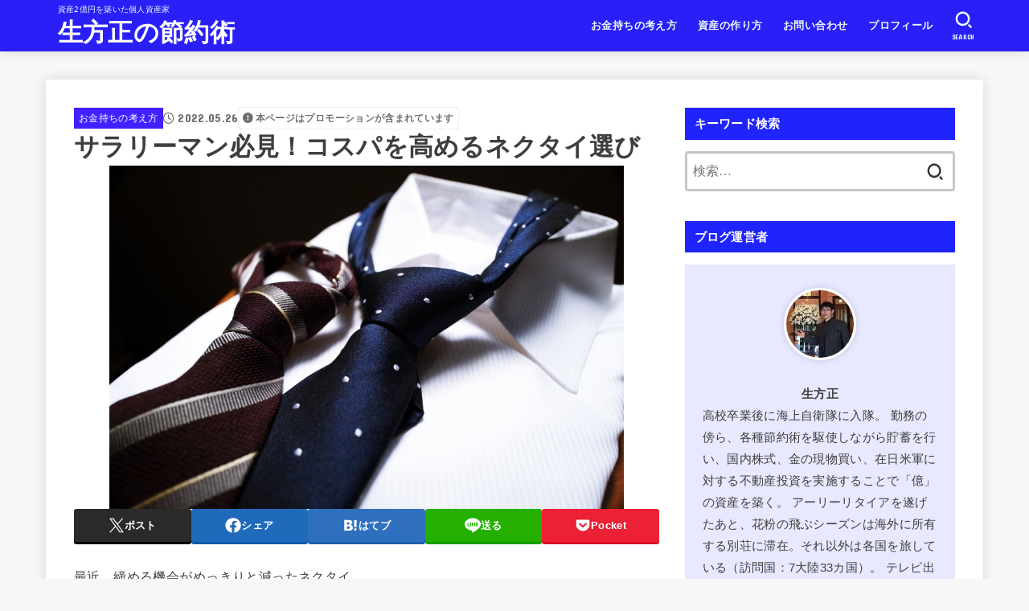

--- FILE ---
content_type: text/html; charset=UTF-8
request_url: https://ubukata-setsuyaku.com/reasonable-necktie/
body_size: 29089
content:
<!doctype html>
<html lang="ja">
<head><script async src="https://pagead2.googlesyndication.com/pagead/js/adsbygoogle.js?client=ca-pub-2857007891236397"
     crossorigin="anonymous"></script>
<meta charset="utf-8">
<meta http-equiv="X-UA-Compatible" content="IE=edge">
<meta name="HandheldFriendly" content="True">
<meta name="MobileOptimized" content="320">
<meta name="viewport" content="width=device-width, initial-scale=1"/>
<link rel="pingback" href="https://ubukata-setsuyaku.com/xmlrpc.php">
<meta name='robots' content='index, follow, max-image-preview:large, max-snippet:-1, max-video-preview:-1' />

	<!-- This site is optimized with the Yoast SEO plugin v25.2 - https://yoast.com/wordpress/plugins/seo/ -->
	<title>サラリーマン必見！コスパを高めるネクタイ選び | 生方正の節約術</title>
	<meta name="description" content="資産2億円を気づいた個人資産家である生方 正の節約・資産の作り方を解説するブログです。「攻めの節約」「高卒自衛官が実現した 40代で資産2億円をつくる方法」の２冊を出版したノウハウが詰まった内容となっています。" />
	<link rel="canonical" href="https://ubukata-setsuyaku.com/reasonable-necktie/" />
	<meta property="og:locale" content="ja_JP" />
	<meta property="og:type" content="article" />
	<meta property="og:title" content="サラリーマン必見！コスパを高めるネクタイ選び | 生方正の節約術" />
	<meta property="og:description" content="資産2億円を気づいた個人資産家である生方 正の節約・資産の作り方を解説するブログです。「攻めの節約」「高卒自衛官が実現した 40代で資産2億円をつくる方法」の２冊を出版したノウハウが詰まった内容となっています。" />
	<meta property="og:url" content="https://ubukata-setsuyaku.com/reasonable-necktie/" />
	<meta property="og:site_name" content="生方正の節約術" />
	<meta property="article:published_time" content="2022-05-26T11:00:00+00:00" />
	<meta property="article:modified_time" content="2024-02-06T09:24:52+00:00" />
	<meta property="og:image" content="https://ubukata-setsuyaku.com/wp-content/uploads/2024/01/28169049_s.jpg" />
	<meta property="og:image:width" content="640" />
	<meta property="og:image:height" content="427" />
	<meta property="og:image:type" content="image/jpeg" />
	<meta name="author" content="生方正" />
	<meta name="twitter:card" content="summary_large_image" />
	<meta name="twitter:label1" content="執筆者" />
	<meta name="twitter:data1" content="生方正" />
	<meta name="twitter:label2" content="推定読み取り時間" />
	<meta name="twitter:data2" content="7分" />
	<script type="application/ld+json" class="yoast-schema-graph">{"@context":"https://schema.org","@graph":[{"@type":"Article","@id":"https://ubukata-setsuyaku.com/reasonable-necktie/#article","isPartOf":{"@id":"https://ubukata-setsuyaku.com/reasonable-necktie/"},"author":{"name":"生方正","@id":"https://ubukata-setsuyaku.com/#/schema/person/4aebac08acb7405805bbe233e787d5c6"},"headline":"サラリーマン必見！コスパを高めるネクタイ選び","datePublished":"2022-05-26T11:00:00+00:00","dateModified":"2024-02-06T09:24:52+00:00","mainEntityOfPage":{"@id":"https://ubukata-setsuyaku.com/reasonable-necktie/"},"wordCount":5,"commentCount":0,"publisher":{"@id":"https://ubukata-setsuyaku.com/#/schema/person/4aebac08acb7405805bbe233e787d5c6"},"image":{"@id":"https://ubukata-setsuyaku.com/reasonable-necktie/#primaryimage"},"thumbnailUrl":"https://ubukata-setsuyaku.com/wp-content/uploads/2024/01/28169049_s.jpg","articleSection":["お金持ちの考え方"],"inLanguage":"ja","potentialAction":[{"@type":"CommentAction","name":"Comment","target":["https://ubukata-setsuyaku.com/reasonable-necktie/#respond"]}]},{"@type":"WebPage","@id":"https://ubukata-setsuyaku.com/reasonable-necktie/","url":"https://ubukata-setsuyaku.com/reasonable-necktie/","name":"サラリーマン必見！コスパを高めるネクタイ選び | 生方正の節約術","isPartOf":{"@id":"https://ubukata-setsuyaku.com/#website"},"primaryImageOfPage":{"@id":"https://ubukata-setsuyaku.com/reasonable-necktie/#primaryimage"},"image":{"@id":"https://ubukata-setsuyaku.com/reasonable-necktie/#primaryimage"},"thumbnailUrl":"https://ubukata-setsuyaku.com/wp-content/uploads/2024/01/28169049_s.jpg","datePublished":"2022-05-26T11:00:00+00:00","dateModified":"2024-02-06T09:24:52+00:00","description":"資産2億円を気づいた個人資産家である生方 正の節約・資産の作り方を解説するブログです。「攻めの節約」「高卒自衛官が実現した 40代で資産2億円をつくる方法」の２冊を出版したノウハウが詰まった内容となっています。","breadcrumb":{"@id":"https://ubukata-setsuyaku.com/reasonable-necktie/#breadcrumb"},"inLanguage":"ja","potentialAction":[{"@type":"ReadAction","target":["https://ubukata-setsuyaku.com/reasonable-necktie/"]}]},{"@type":"ImageObject","inLanguage":"ja","@id":"https://ubukata-setsuyaku.com/reasonable-necktie/#primaryimage","url":"https://ubukata-setsuyaku.com/wp-content/uploads/2024/01/28169049_s.jpg","contentUrl":"https://ubukata-setsuyaku.com/wp-content/uploads/2024/01/28169049_s.jpg","width":640,"height":427},{"@type":"BreadcrumbList","@id":"https://ubukata-setsuyaku.com/reasonable-necktie/#breadcrumb","itemListElement":[{"@type":"ListItem","position":1,"name":"ホーム","item":"https://ubukata-setsuyaku.com/"},{"@type":"ListItem","position":2,"name":"サラリーマン必見！コスパを高めるネクタイ選び"}]},{"@type":"WebSite","@id":"https://ubukata-setsuyaku.com/#website","url":"https://ubukata-setsuyaku.com/","name":"生方正の節約術","description":"資産2億円を築いた個人資産家","publisher":{"@id":"https://ubukata-setsuyaku.com/#/schema/person/4aebac08acb7405805bbe233e787d5c6"},"potentialAction":[{"@type":"SearchAction","target":{"@type":"EntryPoint","urlTemplate":"https://ubukata-setsuyaku.com/?s={search_term_string}"},"query-input":{"@type":"PropertyValueSpecification","valueRequired":true,"valueName":"search_term_string"}}],"inLanguage":"ja"},{"@type":["Person","Organization"],"@id":"https://ubukata-setsuyaku.com/#/schema/person/4aebac08acb7405805bbe233e787d5c6","name":"生方正","image":{"@type":"ImageObject","inLanguage":"ja","@id":"https://ubukata-setsuyaku.com/#/schema/person/image/","url":"https://secure.gravatar.com/avatar/f9c735d1f02987150ede47da487281945e5b37f90a0e7abc6ff01008e19739f3?s=96&d=mm&r=g","contentUrl":"https://secure.gravatar.com/avatar/f9c735d1f02987150ede47da487281945e5b37f90a0e7abc6ff01008e19739f3?s=96&d=mm&r=g","caption":"生方正"},"logo":{"@id":"https://ubukata-setsuyaku.com/#/schema/person/image/"},"description":"高校卒業後に海上自衛隊に入隊。 勤務の傍ら、各種節約術を駆使しながら貯蓄を行い、国内株式、金の現物買い、在日米軍に対する不動産投資を実施することで「億」の資産を築く。 アーリーリタイアを遂げたあと、花粉の飛ぶシーズンは海外に所有する別荘に滞在。それ以外は各国を旅している（訪問国：7大陸33カ国）。 テレビ出演：AbemaTV「AbemaPrime」、BS朝日「南極日和」、読売テレビ「す・またん！」 ラジオ出演：NHKこやぶとみちょぱのとりしらベイビー他　多数 掲載：「PRESIDENT」他　多数","url":"https://ubukata-setsuyaku.com/author/ubukata/"}]}</script>
	<!-- / Yoast SEO plugin. -->


<link rel='dns-prefetch' href='//webfonts.sakura.ne.jp' />
<link rel='dns-prefetch' href='//ajax.googleapis.com' />
<link rel='dns-prefetch' href='//fonts.googleapis.com' />
<link rel='dns-prefetch' href='//cdnjs.cloudflare.com' />
<link rel="alternate" type="application/rss+xml" title="生方正の節約術 &raquo; フィード" href="https://ubukata-setsuyaku.com/feed/" />
<link rel="alternate" type="application/rss+xml" title="生方正の節約術 &raquo; コメントフィード" href="https://ubukata-setsuyaku.com/comments/feed/" />
<link rel="alternate" type="application/rss+xml" title="生方正の節約術 &raquo; サラリーマン必見！コスパを高めるネクタイ選び のコメントのフィード" href="https://ubukata-setsuyaku.com/reasonable-necktie/feed/" />
<link rel="alternate" title="oEmbed (JSON)" type="application/json+oembed" href="https://ubukata-setsuyaku.com/wp-json/oembed/1.0/embed?url=https%3A%2F%2Fubukata-setsuyaku.com%2Freasonable-necktie%2F" />
<link rel="alternate" title="oEmbed (XML)" type="text/xml+oembed" href="https://ubukata-setsuyaku.com/wp-json/oembed/1.0/embed?url=https%3A%2F%2Fubukata-setsuyaku.com%2Freasonable-necktie%2F&#038;format=xml" />
<style id='wp-img-auto-sizes-contain-inline-css' type='text/css'>
img:is([sizes=auto i],[sizes^="auto," i]){contain-intrinsic-size:3000px 1500px}
/*# sourceURL=wp-img-auto-sizes-contain-inline-css */
</style>
<style id='wp-emoji-styles-inline-css' type='text/css'>

	img.wp-smiley, img.emoji {
		display: inline !important;
		border: none !important;
		box-shadow: none !important;
		height: 1em !important;
		width: 1em !important;
		margin: 0 0.07em !important;
		vertical-align: -0.1em !important;
		background: none !important;
		padding: 0 !important;
	}
/*# sourceURL=wp-emoji-styles-inline-css */
</style>
<style id='wp-block-library-inline-css' type='text/css'>
:root{--wp-block-synced-color:#7a00df;--wp-block-synced-color--rgb:122,0,223;--wp-bound-block-color:var(--wp-block-synced-color);--wp-editor-canvas-background:#ddd;--wp-admin-theme-color:#007cba;--wp-admin-theme-color--rgb:0,124,186;--wp-admin-theme-color-darker-10:#006ba1;--wp-admin-theme-color-darker-10--rgb:0,107,160.5;--wp-admin-theme-color-darker-20:#005a87;--wp-admin-theme-color-darker-20--rgb:0,90,135;--wp-admin-border-width-focus:2px}@media (min-resolution:192dpi){:root{--wp-admin-border-width-focus:1.5px}}.wp-element-button{cursor:pointer}:root .has-very-light-gray-background-color{background-color:#eee}:root .has-very-dark-gray-background-color{background-color:#313131}:root .has-very-light-gray-color{color:#eee}:root .has-very-dark-gray-color{color:#313131}:root .has-vivid-green-cyan-to-vivid-cyan-blue-gradient-background{background:linear-gradient(135deg,#00d084,#0693e3)}:root .has-purple-crush-gradient-background{background:linear-gradient(135deg,#34e2e4,#4721fb 50%,#ab1dfe)}:root .has-hazy-dawn-gradient-background{background:linear-gradient(135deg,#faaca8,#dad0ec)}:root .has-subdued-olive-gradient-background{background:linear-gradient(135deg,#fafae1,#67a671)}:root .has-atomic-cream-gradient-background{background:linear-gradient(135deg,#fdd79a,#004a59)}:root .has-nightshade-gradient-background{background:linear-gradient(135deg,#330968,#31cdcf)}:root .has-midnight-gradient-background{background:linear-gradient(135deg,#020381,#2874fc)}:root{--wp--preset--font-size--normal:16px;--wp--preset--font-size--huge:42px}.has-regular-font-size{font-size:1em}.has-larger-font-size{font-size:2.625em}.has-normal-font-size{font-size:var(--wp--preset--font-size--normal)}.has-huge-font-size{font-size:var(--wp--preset--font-size--huge)}.has-text-align-center{text-align:center}.has-text-align-left{text-align:left}.has-text-align-right{text-align:right}.has-fit-text{white-space:nowrap!important}#end-resizable-editor-section{display:none}.aligncenter{clear:both}.items-justified-left{justify-content:flex-start}.items-justified-center{justify-content:center}.items-justified-right{justify-content:flex-end}.items-justified-space-between{justify-content:space-between}.screen-reader-text{border:0;clip-path:inset(50%);height:1px;margin:-1px;overflow:hidden;padding:0;position:absolute;width:1px;word-wrap:normal!important}.screen-reader-text:focus{background-color:#ddd;clip-path:none;color:#444;display:block;font-size:1em;height:auto;left:5px;line-height:normal;padding:15px 23px 14px;text-decoration:none;top:5px;width:auto;z-index:100000}html :where(.has-border-color){border-style:solid}html :where([style*=border-top-color]){border-top-style:solid}html :where([style*=border-right-color]){border-right-style:solid}html :where([style*=border-bottom-color]){border-bottom-style:solid}html :where([style*=border-left-color]){border-left-style:solid}html :where([style*=border-width]){border-style:solid}html :where([style*=border-top-width]){border-top-style:solid}html :where([style*=border-right-width]){border-right-style:solid}html :where([style*=border-bottom-width]){border-bottom-style:solid}html :where([style*=border-left-width]){border-left-style:solid}html :where(img[class*=wp-image-]){height:auto;max-width:100%}:where(figure){margin:0 0 1em}html :where(.is-position-sticky){--wp-admin--admin-bar--position-offset:var(--wp-admin--admin-bar--height,0px)}@media screen and (max-width:600px){html :where(.is-position-sticky){--wp-admin--admin-bar--position-offset:0px}}

/*# sourceURL=wp-block-library-inline-css */
</style><style id='wp-block-archives-inline-css' type='text/css'>
.wp-block-archives{box-sizing:border-box}.wp-block-archives-dropdown label{display:block}
/*# sourceURL=https://ubukata-setsuyaku.com/wp-includes/blocks/archives/style.min.css */
</style>
<style id='wp-block-categories-inline-css' type='text/css'>
.wp-block-categories{box-sizing:border-box}.wp-block-categories.alignleft{margin-right:2em}.wp-block-categories.alignright{margin-left:2em}.wp-block-categories.wp-block-categories-dropdown.aligncenter{text-align:center}.wp-block-categories .wp-block-categories__label{display:block;width:100%}
/*# sourceURL=https://ubukata-setsuyaku.com/wp-includes/blocks/categories/style.min.css */
</style>
<style id='wp-block-heading-inline-css' type='text/css'>
h1:where(.wp-block-heading).has-background,h2:where(.wp-block-heading).has-background,h3:where(.wp-block-heading).has-background,h4:where(.wp-block-heading).has-background,h5:where(.wp-block-heading).has-background,h6:where(.wp-block-heading).has-background{padding:1.25em 2.375em}h1.has-text-align-left[style*=writing-mode]:where([style*=vertical-lr]),h1.has-text-align-right[style*=writing-mode]:where([style*=vertical-rl]),h2.has-text-align-left[style*=writing-mode]:where([style*=vertical-lr]),h2.has-text-align-right[style*=writing-mode]:where([style*=vertical-rl]),h3.has-text-align-left[style*=writing-mode]:where([style*=vertical-lr]),h3.has-text-align-right[style*=writing-mode]:where([style*=vertical-rl]),h4.has-text-align-left[style*=writing-mode]:where([style*=vertical-lr]),h4.has-text-align-right[style*=writing-mode]:where([style*=vertical-rl]),h5.has-text-align-left[style*=writing-mode]:where([style*=vertical-lr]),h5.has-text-align-right[style*=writing-mode]:where([style*=vertical-rl]),h6.has-text-align-left[style*=writing-mode]:where([style*=vertical-lr]),h6.has-text-align-right[style*=writing-mode]:where([style*=vertical-rl]){rotate:180deg}
/*# sourceURL=https://ubukata-setsuyaku.com/wp-includes/blocks/heading/style.min.css */
</style>
<style id='wp-block-image-inline-css' type='text/css'>
.wp-block-image>a,.wp-block-image>figure>a{display:inline-block}.wp-block-image img{box-sizing:border-box;height:auto;max-width:100%;vertical-align:bottom}@media not (prefers-reduced-motion){.wp-block-image img.hide{visibility:hidden}.wp-block-image img.show{animation:show-content-image .4s}}.wp-block-image[style*=border-radius] img,.wp-block-image[style*=border-radius]>a{border-radius:inherit}.wp-block-image.has-custom-border img{box-sizing:border-box}.wp-block-image.aligncenter{text-align:center}.wp-block-image.alignfull>a,.wp-block-image.alignwide>a{width:100%}.wp-block-image.alignfull img,.wp-block-image.alignwide img{height:auto;width:100%}.wp-block-image .aligncenter,.wp-block-image .alignleft,.wp-block-image .alignright,.wp-block-image.aligncenter,.wp-block-image.alignleft,.wp-block-image.alignright{display:table}.wp-block-image .aligncenter>figcaption,.wp-block-image .alignleft>figcaption,.wp-block-image .alignright>figcaption,.wp-block-image.aligncenter>figcaption,.wp-block-image.alignleft>figcaption,.wp-block-image.alignright>figcaption{caption-side:bottom;display:table-caption}.wp-block-image .alignleft{float:left;margin:.5em 1em .5em 0}.wp-block-image .alignright{float:right;margin:.5em 0 .5em 1em}.wp-block-image .aligncenter{margin-left:auto;margin-right:auto}.wp-block-image :where(figcaption){margin-bottom:1em;margin-top:.5em}.wp-block-image.is-style-circle-mask img{border-radius:9999px}@supports ((-webkit-mask-image:none) or (mask-image:none)) or (-webkit-mask-image:none){.wp-block-image.is-style-circle-mask img{border-radius:0;-webkit-mask-image:url('data:image/svg+xml;utf8,<svg viewBox="0 0 100 100" xmlns="http://www.w3.org/2000/svg"><circle cx="50" cy="50" r="50"/></svg>');mask-image:url('data:image/svg+xml;utf8,<svg viewBox="0 0 100 100" xmlns="http://www.w3.org/2000/svg"><circle cx="50" cy="50" r="50"/></svg>');mask-mode:alpha;-webkit-mask-position:center;mask-position:center;-webkit-mask-repeat:no-repeat;mask-repeat:no-repeat;-webkit-mask-size:contain;mask-size:contain}}:root :where(.wp-block-image.is-style-rounded img,.wp-block-image .is-style-rounded img){border-radius:9999px}.wp-block-image figure{margin:0}.wp-lightbox-container{display:flex;flex-direction:column;position:relative}.wp-lightbox-container img{cursor:zoom-in}.wp-lightbox-container img:hover+button{opacity:1}.wp-lightbox-container button{align-items:center;backdrop-filter:blur(16px) saturate(180%);background-color:#5a5a5a40;border:none;border-radius:4px;cursor:zoom-in;display:flex;height:20px;justify-content:center;opacity:0;padding:0;position:absolute;right:16px;text-align:center;top:16px;width:20px;z-index:100}@media not (prefers-reduced-motion){.wp-lightbox-container button{transition:opacity .2s ease}}.wp-lightbox-container button:focus-visible{outline:3px auto #5a5a5a40;outline:3px auto -webkit-focus-ring-color;outline-offset:3px}.wp-lightbox-container button:hover{cursor:pointer;opacity:1}.wp-lightbox-container button:focus{opacity:1}.wp-lightbox-container button:focus,.wp-lightbox-container button:hover,.wp-lightbox-container button:not(:hover):not(:active):not(.has-background){background-color:#5a5a5a40;border:none}.wp-lightbox-overlay{box-sizing:border-box;cursor:zoom-out;height:100vh;left:0;overflow:hidden;position:fixed;top:0;visibility:hidden;width:100%;z-index:100000}.wp-lightbox-overlay .close-button{align-items:center;cursor:pointer;display:flex;justify-content:center;min-height:40px;min-width:40px;padding:0;position:absolute;right:calc(env(safe-area-inset-right) + 16px);top:calc(env(safe-area-inset-top) + 16px);z-index:5000000}.wp-lightbox-overlay .close-button:focus,.wp-lightbox-overlay .close-button:hover,.wp-lightbox-overlay .close-button:not(:hover):not(:active):not(.has-background){background:none;border:none}.wp-lightbox-overlay .lightbox-image-container{height:var(--wp--lightbox-container-height);left:50%;overflow:hidden;position:absolute;top:50%;transform:translate(-50%,-50%);transform-origin:top left;width:var(--wp--lightbox-container-width);z-index:9999999999}.wp-lightbox-overlay .wp-block-image{align-items:center;box-sizing:border-box;display:flex;height:100%;justify-content:center;margin:0;position:relative;transform-origin:0 0;width:100%;z-index:3000000}.wp-lightbox-overlay .wp-block-image img{height:var(--wp--lightbox-image-height);min-height:var(--wp--lightbox-image-height);min-width:var(--wp--lightbox-image-width);width:var(--wp--lightbox-image-width)}.wp-lightbox-overlay .wp-block-image figcaption{display:none}.wp-lightbox-overlay button{background:none;border:none}.wp-lightbox-overlay .scrim{background-color:#fff;height:100%;opacity:.9;position:absolute;width:100%;z-index:2000000}.wp-lightbox-overlay.active{visibility:visible}@media not (prefers-reduced-motion){.wp-lightbox-overlay.active{animation:turn-on-visibility .25s both}.wp-lightbox-overlay.active img{animation:turn-on-visibility .35s both}.wp-lightbox-overlay.show-closing-animation:not(.active){animation:turn-off-visibility .35s both}.wp-lightbox-overlay.show-closing-animation:not(.active) img{animation:turn-off-visibility .25s both}.wp-lightbox-overlay.zoom.active{animation:none;opacity:1;visibility:visible}.wp-lightbox-overlay.zoom.active .lightbox-image-container{animation:lightbox-zoom-in .4s}.wp-lightbox-overlay.zoom.active .lightbox-image-container img{animation:none}.wp-lightbox-overlay.zoom.active .scrim{animation:turn-on-visibility .4s forwards}.wp-lightbox-overlay.zoom.show-closing-animation:not(.active){animation:none}.wp-lightbox-overlay.zoom.show-closing-animation:not(.active) .lightbox-image-container{animation:lightbox-zoom-out .4s}.wp-lightbox-overlay.zoom.show-closing-animation:not(.active) .lightbox-image-container img{animation:none}.wp-lightbox-overlay.zoom.show-closing-animation:not(.active) .scrim{animation:turn-off-visibility .4s forwards}}@keyframes show-content-image{0%{visibility:hidden}99%{visibility:hidden}to{visibility:visible}}@keyframes turn-on-visibility{0%{opacity:0}to{opacity:1}}@keyframes turn-off-visibility{0%{opacity:1;visibility:visible}99%{opacity:0;visibility:visible}to{opacity:0;visibility:hidden}}@keyframes lightbox-zoom-in{0%{transform:translate(calc((-100vw + var(--wp--lightbox-scrollbar-width))/2 + var(--wp--lightbox-initial-left-position)),calc(-50vh + var(--wp--lightbox-initial-top-position))) scale(var(--wp--lightbox-scale))}to{transform:translate(-50%,-50%) scale(1)}}@keyframes lightbox-zoom-out{0%{transform:translate(-50%,-50%) scale(1);visibility:visible}99%{visibility:visible}to{transform:translate(calc((-100vw + var(--wp--lightbox-scrollbar-width))/2 + var(--wp--lightbox-initial-left-position)),calc(-50vh + var(--wp--lightbox-initial-top-position))) scale(var(--wp--lightbox-scale));visibility:hidden}}
/*# sourceURL=https://ubukata-setsuyaku.com/wp-includes/blocks/image/style.min.css */
</style>
<style id='wp-block-group-inline-css' type='text/css'>
.wp-block-group{box-sizing:border-box}:where(.wp-block-group.wp-block-group-is-layout-constrained){position:relative}
/*# sourceURL=https://ubukata-setsuyaku.com/wp-includes/blocks/group/style.min.css */
</style>
<style id='wp-block-paragraph-inline-css' type='text/css'>
.is-small-text{font-size:.875em}.is-regular-text{font-size:1em}.is-large-text{font-size:2.25em}.is-larger-text{font-size:3em}.has-drop-cap:not(:focus):first-letter{float:left;font-size:8.4em;font-style:normal;font-weight:100;line-height:.68;margin:.05em .1em 0 0;text-transform:uppercase}body.rtl .has-drop-cap:not(:focus):first-letter{float:none;margin-left:.1em}p.has-drop-cap.has-background{overflow:hidden}:root :where(p.has-background){padding:1.25em 2.375em}:where(p.has-text-color:not(.has-link-color)) a{color:inherit}p.has-text-align-left[style*="writing-mode:vertical-lr"],p.has-text-align-right[style*="writing-mode:vertical-rl"]{rotate:180deg}
/*# sourceURL=https://ubukata-setsuyaku.com/wp-includes/blocks/paragraph/style.min.css */
</style>
<style id='global-styles-inline-css' type='text/css'>
:root{--wp--preset--aspect-ratio--square: 1;--wp--preset--aspect-ratio--4-3: 4/3;--wp--preset--aspect-ratio--3-4: 3/4;--wp--preset--aspect-ratio--3-2: 3/2;--wp--preset--aspect-ratio--2-3: 2/3;--wp--preset--aspect-ratio--16-9: 16/9;--wp--preset--aspect-ratio--9-16: 9/16;--wp--preset--color--black: #000;--wp--preset--color--cyan-bluish-gray: #abb8c3;--wp--preset--color--white: #fff;--wp--preset--color--pale-pink: #f78da7;--wp--preset--color--vivid-red: #cf2e2e;--wp--preset--color--luminous-vivid-orange: #ff6900;--wp--preset--color--luminous-vivid-amber: #fcb900;--wp--preset--color--light-green-cyan: #7bdcb5;--wp--preset--color--vivid-green-cyan: #00d084;--wp--preset--color--pale-cyan-blue: #8ed1fc;--wp--preset--color--vivid-cyan-blue: #0693e3;--wp--preset--color--vivid-purple: #9b51e0;--wp--preset--color--mainttlbg: var(--main-ttl-bg);--wp--preset--color--mainttltext: var(--main-ttl-color);--wp--preset--color--stkeditorcolor-1: var(--stk-editor-color1);--wp--preset--color--stkeditorcolor-2: var(--stk-editor-color2);--wp--preset--color--stkeditorcolor-3: var(--stk-editor-color3);--wp--preset--gradient--vivid-cyan-blue-to-vivid-purple: linear-gradient(135deg,rgb(6,147,227) 0%,rgb(155,81,224) 100%);--wp--preset--gradient--light-green-cyan-to-vivid-green-cyan: linear-gradient(135deg,rgb(122,220,180) 0%,rgb(0,208,130) 100%);--wp--preset--gradient--luminous-vivid-amber-to-luminous-vivid-orange: linear-gradient(135deg,rgb(252,185,0) 0%,rgb(255,105,0) 100%);--wp--preset--gradient--luminous-vivid-orange-to-vivid-red: linear-gradient(135deg,rgb(255,105,0) 0%,rgb(207,46,46) 100%);--wp--preset--gradient--very-light-gray-to-cyan-bluish-gray: linear-gradient(135deg,rgb(238,238,238) 0%,rgb(169,184,195) 100%);--wp--preset--gradient--cool-to-warm-spectrum: linear-gradient(135deg,rgb(74,234,220) 0%,rgb(151,120,209) 20%,rgb(207,42,186) 40%,rgb(238,44,130) 60%,rgb(251,105,98) 80%,rgb(254,248,76) 100%);--wp--preset--gradient--blush-light-purple: linear-gradient(135deg,rgb(255,206,236) 0%,rgb(152,150,240) 100%);--wp--preset--gradient--blush-bordeaux: linear-gradient(135deg,rgb(254,205,165) 0%,rgb(254,45,45) 50%,rgb(107,0,62) 100%);--wp--preset--gradient--luminous-dusk: linear-gradient(135deg,rgb(255,203,112) 0%,rgb(199,81,192) 50%,rgb(65,88,208) 100%);--wp--preset--gradient--pale-ocean: linear-gradient(135deg,rgb(255,245,203) 0%,rgb(182,227,212) 50%,rgb(51,167,181) 100%);--wp--preset--gradient--electric-grass: linear-gradient(135deg,rgb(202,248,128) 0%,rgb(113,206,126) 100%);--wp--preset--gradient--midnight: linear-gradient(135deg,rgb(2,3,129) 0%,rgb(40,116,252) 100%);--wp--preset--font-size--small: 13px;--wp--preset--font-size--medium: 20px;--wp--preset--font-size--large: 36px;--wp--preset--font-size--x-large: 42px;--wp--preset--spacing--20: 0.44rem;--wp--preset--spacing--30: 0.67rem;--wp--preset--spacing--40: 1rem;--wp--preset--spacing--50: 1.5rem;--wp--preset--spacing--60: 2.25rem;--wp--preset--spacing--70: 3.38rem;--wp--preset--spacing--80: 5.06rem;--wp--preset--shadow--natural: 6px 6px 9px rgba(0, 0, 0, 0.2);--wp--preset--shadow--deep: 12px 12px 50px rgba(0, 0, 0, 0.4);--wp--preset--shadow--sharp: 6px 6px 0px rgba(0, 0, 0, 0.2);--wp--preset--shadow--outlined: 6px 6px 0px -3px rgb(255, 255, 255), 6px 6px rgb(0, 0, 0);--wp--preset--shadow--crisp: 6px 6px 0px rgb(0, 0, 0);}:where(.is-layout-flex){gap: 0.5em;}:where(.is-layout-grid){gap: 0.5em;}body .is-layout-flex{display: flex;}.is-layout-flex{flex-wrap: wrap;align-items: center;}.is-layout-flex > :is(*, div){margin: 0;}body .is-layout-grid{display: grid;}.is-layout-grid > :is(*, div){margin: 0;}:where(.wp-block-columns.is-layout-flex){gap: 2em;}:where(.wp-block-columns.is-layout-grid){gap: 2em;}:where(.wp-block-post-template.is-layout-flex){gap: 1.25em;}:where(.wp-block-post-template.is-layout-grid){gap: 1.25em;}.has-black-color{color: var(--wp--preset--color--black) !important;}.has-cyan-bluish-gray-color{color: var(--wp--preset--color--cyan-bluish-gray) !important;}.has-white-color{color: var(--wp--preset--color--white) !important;}.has-pale-pink-color{color: var(--wp--preset--color--pale-pink) !important;}.has-vivid-red-color{color: var(--wp--preset--color--vivid-red) !important;}.has-luminous-vivid-orange-color{color: var(--wp--preset--color--luminous-vivid-orange) !important;}.has-luminous-vivid-amber-color{color: var(--wp--preset--color--luminous-vivid-amber) !important;}.has-light-green-cyan-color{color: var(--wp--preset--color--light-green-cyan) !important;}.has-vivid-green-cyan-color{color: var(--wp--preset--color--vivid-green-cyan) !important;}.has-pale-cyan-blue-color{color: var(--wp--preset--color--pale-cyan-blue) !important;}.has-vivid-cyan-blue-color{color: var(--wp--preset--color--vivid-cyan-blue) !important;}.has-vivid-purple-color{color: var(--wp--preset--color--vivid-purple) !important;}.has-black-background-color{background-color: var(--wp--preset--color--black) !important;}.has-cyan-bluish-gray-background-color{background-color: var(--wp--preset--color--cyan-bluish-gray) !important;}.has-white-background-color{background-color: var(--wp--preset--color--white) !important;}.has-pale-pink-background-color{background-color: var(--wp--preset--color--pale-pink) !important;}.has-vivid-red-background-color{background-color: var(--wp--preset--color--vivid-red) !important;}.has-luminous-vivid-orange-background-color{background-color: var(--wp--preset--color--luminous-vivid-orange) !important;}.has-luminous-vivid-amber-background-color{background-color: var(--wp--preset--color--luminous-vivid-amber) !important;}.has-light-green-cyan-background-color{background-color: var(--wp--preset--color--light-green-cyan) !important;}.has-vivid-green-cyan-background-color{background-color: var(--wp--preset--color--vivid-green-cyan) !important;}.has-pale-cyan-blue-background-color{background-color: var(--wp--preset--color--pale-cyan-blue) !important;}.has-vivid-cyan-blue-background-color{background-color: var(--wp--preset--color--vivid-cyan-blue) !important;}.has-vivid-purple-background-color{background-color: var(--wp--preset--color--vivid-purple) !important;}.has-black-border-color{border-color: var(--wp--preset--color--black) !important;}.has-cyan-bluish-gray-border-color{border-color: var(--wp--preset--color--cyan-bluish-gray) !important;}.has-white-border-color{border-color: var(--wp--preset--color--white) !important;}.has-pale-pink-border-color{border-color: var(--wp--preset--color--pale-pink) !important;}.has-vivid-red-border-color{border-color: var(--wp--preset--color--vivid-red) !important;}.has-luminous-vivid-orange-border-color{border-color: var(--wp--preset--color--luminous-vivid-orange) !important;}.has-luminous-vivid-amber-border-color{border-color: var(--wp--preset--color--luminous-vivid-amber) !important;}.has-light-green-cyan-border-color{border-color: var(--wp--preset--color--light-green-cyan) !important;}.has-vivid-green-cyan-border-color{border-color: var(--wp--preset--color--vivid-green-cyan) !important;}.has-pale-cyan-blue-border-color{border-color: var(--wp--preset--color--pale-cyan-blue) !important;}.has-vivid-cyan-blue-border-color{border-color: var(--wp--preset--color--vivid-cyan-blue) !important;}.has-vivid-purple-border-color{border-color: var(--wp--preset--color--vivid-purple) !important;}.has-vivid-cyan-blue-to-vivid-purple-gradient-background{background: var(--wp--preset--gradient--vivid-cyan-blue-to-vivid-purple) !important;}.has-light-green-cyan-to-vivid-green-cyan-gradient-background{background: var(--wp--preset--gradient--light-green-cyan-to-vivid-green-cyan) !important;}.has-luminous-vivid-amber-to-luminous-vivid-orange-gradient-background{background: var(--wp--preset--gradient--luminous-vivid-amber-to-luminous-vivid-orange) !important;}.has-luminous-vivid-orange-to-vivid-red-gradient-background{background: var(--wp--preset--gradient--luminous-vivid-orange-to-vivid-red) !important;}.has-very-light-gray-to-cyan-bluish-gray-gradient-background{background: var(--wp--preset--gradient--very-light-gray-to-cyan-bluish-gray) !important;}.has-cool-to-warm-spectrum-gradient-background{background: var(--wp--preset--gradient--cool-to-warm-spectrum) !important;}.has-blush-light-purple-gradient-background{background: var(--wp--preset--gradient--blush-light-purple) !important;}.has-blush-bordeaux-gradient-background{background: var(--wp--preset--gradient--blush-bordeaux) !important;}.has-luminous-dusk-gradient-background{background: var(--wp--preset--gradient--luminous-dusk) !important;}.has-pale-ocean-gradient-background{background: var(--wp--preset--gradient--pale-ocean) !important;}.has-electric-grass-gradient-background{background: var(--wp--preset--gradient--electric-grass) !important;}.has-midnight-gradient-background{background: var(--wp--preset--gradient--midnight) !important;}.has-small-font-size{font-size: var(--wp--preset--font-size--small) !important;}.has-medium-font-size{font-size: var(--wp--preset--font-size--medium) !important;}.has-large-font-size{font-size: var(--wp--preset--font-size--large) !important;}.has-x-large-font-size{font-size: var(--wp--preset--font-size--x-large) !important;}
/*# sourceURL=global-styles-inline-css */
</style>

<style id='classic-theme-styles-inline-css' type='text/css'>
/*! This file is auto-generated */
.wp-block-button__link{color:#fff;background-color:#32373c;border-radius:9999px;box-shadow:none;text-decoration:none;padding:calc(.667em + 2px) calc(1.333em + 2px);font-size:1.125em}.wp-block-file__button{background:#32373c;color:#fff;text-decoration:none}
/*# sourceURL=/wp-includes/css/classic-themes.min.css */
</style>
<link rel='stylesheet' id='contact-form-7-css' href='https://ubukata-setsuyaku.com/wp-content/plugins/contact-form-7/includes/css/styles.css?ver=6.1.4' type='text/css' media='all' />
<link rel='stylesheet' id='toc-screen-css' href='https://ubukata-setsuyaku.com/wp-content/plugins/table-of-contents-plus/screen.min.css?ver=2411.1' type='text/css' media='all' />
<link rel='stylesheet' id='stk_style-css' href='https://ubukata-setsuyaku.com/wp-content/themes/jstork19/style.min.css?ver=4.0.3' type='text/css' media='all' />
<style id='stk_style-inline-css' type='text/css'>
:root{--stk-base-font-family:"游ゴシック","Yu Gothic","游ゴシック体","YuGothic","Hiragino Kaku Gothic ProN",Meiryo,sans-serif;--stk-base-font-size-pc:103%;--stk-base-font-size-sp:103%;--stk-font-awesome-free:"Font Awesome 6 Free";--stk-font-awesome-brand:"Font Awesome 6 Brands";--wp--preset--font-size--medium:clamp(1.2em,2.5vw,20px);--wp--preset--font-size--large:clamp(1.5em,4.5vw,36px);--wp--preset--font-size--x-large:clamp(1.9em,5.25vw,42px);--wp--style--gallery-gap-default:.5em;--stk-flex-style:flex-start;--stk-wrap-width:1166px;--stk-wide-width:980px;--stk-main-width:728px;--stk-side-margin:32px;--stk-post-thumb-ratio:16/10;--stk-margin:1.6em;--stk-h2-margin-rl:-2vw;--stk-el-margin-rl:-4vw;--main-text-color:#3E3E3E;--main-link-color:#2421ff;--main-link-color-hover:#00b5af;--main-ttl-bg:#2024fc;--main-ttl-bg-rgba:rgba(32,36,252,.1);--main-ttl-color:#fff;--header-bg:#2a20f7;--header-bg-overlay:#0ea3c9;--header-logo-color:#fff;--header-text-color:#edf9fc;--inner-content-bg:#fff;--label-bg:#4221ff;--label-text-color:#fff;--slider-text-color:#444;--side-text-color:#3e3e3e;--footer-bg:#666;--footer-text-color:#CACACA;--footer-link-color:#f7f7f7;--new-mark-bg:#ff6347;--oc-box-blue:#19b4ce;--oc-box-blue-inner:#d4f3ff;--oc-box-red:#ee5656;--oc-box-red-inner:#feeeed;--oc-box-yellow:#f7cf2e;--oc-box-yellow-inner:#fffae2;--oc-box-green:#39cd75;--oc-box-green-inner:#e8fbf0;--oc-box-pink:#f7b2b2;--oc-box-pink-inner:#fee;--oc-box-gray:#9c9c9c;--oc-box-gray-inner:#f5f5f5;--oc-box-black:#313131;--oc-box-black-inner:#404040;--oc-btn-rich_yellow:#f7cf2e;--oc-btn-rich_yellow-sdw:#ecb254;--oc-btn-rich_pink:#ee5656;--oc-btn-rich_pink-sdw:#d34e4e;--oc-btn-rich_orange:#ef9b2f;--oc-btn-rich_orange-sdw:#cc8c23;--oc-btn-rich_green:#39cd75;--oc-btn-rich_green-sdw:#1eae59;--oc-btn-rich_blue:#19b4ce;--oc-btn-rich_blue-sdw:#07889d;--oc-base-border-color:rgba(125,125,125,.3);--oc-has-background-basic-padding:1.1em;--stk-maker-yellow:#ff6;--stk-maker-pink:#ffd5d5;--stk-maker-blue:#b5dfff;--stk-maker-green:#cff7c7;--stk-caption-font-size:11px;--stk-editor-color1:#1bb4d3;--stk-editor-color2:#f55e5e;--stk-editor-color3:#ee2;--stk-editor-color1-rgba:rgba(27,180,211,.1);--stk-editor-color2-rgba:rgba(245,94,94,.1);--stk-editor-color3-rgba:rgba(238,238,34,.1)}.has-stkeditorcolor-1-color{color:var(--stk-editor-color1)}.has-stkeditorcolor-2-color{color:var(--stk-editor-color2)}.has-stkeditorcolor-3-color{color:var(--stk-editor-color3)}.has-stkeditorcolor-1-background-color{background-color:var(--stk-editor-color1)}.has-stkeditorcolor-2-background-color{background-color:var(--stk-editor-color2)}.has-stkeditorcolor-3-background-color{background-color:var(--stk-editor-color3)}
@media only screen and (max-width:480px){#toc_container{font-size:90%}}#toc_container{width:100%!important;padding:1.2em;border:5px solid rgba(100,100,100,.2)}#toc_container li{margin:1em 0;font-weight:bold}#toc_container li li{font-weight:normal;margin:.5em 0}#toc_container li::before{content:none}#toc_container .toc_number{display:inline-block;font-weight:bold;font-size:75%;background-color:var(--main-ttl-bg);color:var(--main-ttl-color);min-width:2.1em;min-height:2.1em;line-height:2.1;text-align:center;border-radius:1em;margin-right:.3em;padding:0 7px}#toc_container a{color:inherit;text-decoration:none}#toc_container a:hover{text-decoration:underline}#toc_container p.toc_title{max-width:580px;font-weight:bold;text-align:left;margin:0 auto;font-size:100%;vertical-align:middle}#toc_container .toc_title::before{display:inline-block;font-family:var(--stk-font-awesome-free,"Font Awesome 5 Free");font-weight:900;content:"\f03a";margin-right:.8em;margin-left:.4em;transform:scale(1.4);color:var(--main-ttl-bg)}#toc_container .toc_title .toc_toggle{font-size:80%;font-weight:normal;margin-left:.2em}#toc_container .toc_list{max-width:580px;margin-left:auto;margin-right:auto}#toc_container .toc_list>li{padding-left:0}
.fb-likebtn .like_text::after{content:"この記事が気に入ったらフォローしよう！"}#related-box .h_ttl::after{content:"こちらの記事も人気です"}.stk_authorbox>.h_ttl:not(.subtext__none)::after{content:"この記事を書いた人"}#author-newpost .h_ttl::after{content:"このライターの最新記事"}
/*# sourceURL=stk_style-inline-css */
</style>
<link rel='stylesheet' id='stk_child-style-css' href='https://ubukata-setsuyaku.com/wp-content/themes/jstork19_custom/style.css' type='text/css' media='all' />
<link rel='stylesheet' id='gf_font-css' href='https://fonts.googleapis.com/css?family=Concert+One&#038;display=swap' type='text/css' media='all' />
<style id='gf_font-inline-css' type='text/css'>
.gf {font-family: "Concert One", "游ゴシック", "Yu Gothic", "游ゴシック体", "YuGothic", "Hiragino Kaku Gothic ProN", Meiryo, sans-serif;}
/*# sourceURL=gf_font-inline-css */
</style>
<link rel='stylesheet' id='fontawesome-css' href='https://cdnjs.cloudflare.com/ajax/libs/font-awesome/6.3.0/css/all.min.css' type='text/css' media='all' />
<style id='akismet-widget-style-inline-css' type='text/css'>

			.a-stats {
				--akismet-color-mid-green: #357b49;
				--akismet-color-white: #fff;
				--akismet-color-light-grey: #f6f7f7;

				max-width: 350px;
				width: auto;
			}

			.a-stats * {
				all: unset;
				box-sizing: border-box;
			}

			.a-stats strong {
				font-weight: 600;
			}

			.a-stats a.a-stats__link,
			.a-stats a.a-stats__link:visited,
			.a-stats a.a-stats__link:active {
				background: var(--akismet-color-mid-green);
				border: none;
				box-shadow: none;
				border-radius: 8px;
				color: var(--akismet-color-white);
				cursor: pointer;
				display: block;
				font-family: -apple-system, BlinkMacSystemFont, 'Segoe UI', 'Roboto', 'Oxygen-Sans', 'Ubuntu', 'Cantarell', 'Helvetica Neue', sans-serif;
				font-weight: 500;
				padding: 12px;
				text-align: center;
				text-decoration: none;
				transition: all 0.2s ease;
			}

			/* Extra specificity to deal with TwentyTwentyOne focus style */
			.widget .a-stats a.a-stats__link:focus {
				background: var(--akismet-color-mid-green);
				color: var(--akismet-color-white);
				text-decoration: none;
			}

			.a-stats a.a-stats__link:hover {
				filter: brightness(110%);
				box-shadow: 0 4px 12px rgba(0, 0, 0, 0.06), 0 0 2px rgba(0, 0, 0, 0.16);
			}

			.a-stats .count {
				color: var(--akismet-color-white);
				display: block;
				font-size: 1.5em;
				line-height: 1.4;
				padding: 0 13px;
				white-space: nowrap;
			}
		
/*# sourceURL=akismet-widget-style-inline-css */
</style>
<script type="text/javascript" src="https://ajax.googleapis.com/ajax/libs/jquery/1.12.4/jquery.min.js?ver=1.12.4" id="jquery-js"></script>
<script type="text/javascript" id="jquery-js-after">
/* <![CDATA[ */
jQuery(function($){$(".widget_categories li, .widget_nav_menu li").has("ul").toggleClass("accordionMenu");$(".widget ul.children , .widget ul.sub-menu").after("<span class='accordionBtn'></span>");$(".widget ul.children , .widget ul.sub-menu").hide();$("ul .accordionBtn").on("click",function(){$(this).prev("ul").slideToggle();$(this).toggleClass("active")})});
//# sourceURL=jquery-js-after
/* ]]> */
</script>
<script type="text/javascript" src="//webfonts.sakura.ne.jp/js/sakurav3.js?fadein=0&amp;ver=3.1.4" id="typesquare_std-js"></script>
<link rel="https://api.w.org/" href="https://ubukata-setsuyaku.com/wp-json/" /><link rel="alternate" title="JSON" type="application/json" href="https://ubukata-setsuyaku.com/wp-json/wp/v2/posts/325" /><link rel="EditURI" type="application/rsd+xml" title="RSD" href="https://ubukata-setsuyaku.com/xmlrpc.php?rsd" />

<link rel='shortlink' href='https://ubukata-setsuyaku.com/?p=325' />
<meta name="thumbnail" content="https://ubukata-setsuyaku.com/wp-content/uploads/2024/01/28169049_s.jpg" />
<script async src="https://www.googletagmanager.com/gtag/js?id=G-V42TXG73PH"></script>
<script>
    window.dataLayer = window.dataLayer || [];
    function gtag(){dataLayer.push(arguments);}
    gtag('js', new Date());

    gtag('config', 'G-V42TXG73PH');
</script></head>
<body class="wp-singular post-template-default single single-post postid-325 single-format-standard wp-embed-responsive wp-theme-jstork19 wp-child-theme-jstork19_custom h_layout_pc_left_full h_layout_sp_center">
<svg xmlns="http://www.w3.org/2000/svg" width="0" height="0" focusable="false" role="none" style="visibility: hidden; position: absolute; left: -9999px; overflow: hidden;"><defs>
		<symbol viewBox="0 0 512 512" id="stk-facebook-svg"><path d="M504 256C504 119 393 8 256 8S8 119 8 256c0 123.78 90.69 226.38 209.25 245V327.69h-63V256h63v-54.64c0-62.15 37-96.48 93.67-96.48 27.14 0 55.52 4.84 55.52 4.84v61h-31.28c-30.8 0-40.41 19.12-40.41 38.73V256h68.78l-11 71.69h-57.78V501C413.31 482.38 504 379.78 504 256z"/></symbol>
		<symbol viewBox="0 0 512 512" id="stk-twitter-svg"><path d="M299.8,219.7L471,20.7h-40.6L281.7,193.4L163,20.7H26l179.6,261.4L26,490.7h40.6l157-182.5L349,490.7h137L299.8,219.7 L299.8,219.7z M244.2,284.3l-18.2-26L81.2,51.2h62.3l116.9,167.1l18.2,26l151.9,217.2h-62.3L244.2,284.3L244.2,284.3z"/></symbol>
		<symbol viewBox="0 0 576 512" id="stk-youtube-svg"><path d="M549.655 124.083c-6.281-23.65-24.787-42.276-48.284-48.597C458.781 64 288 64 288 64S117.22 64 74.629 75.486c-23.497 6.322-42.003 24.947-48.284 48.597-11.412 42.867-11.412 132.305-11.412 132.305s0 89.438 11.412 132.305c6.281 23.65 24.787 41.5 48.284 47.821C117.22 448 288 448 288 448s170.78 0 213.371-11.486c23.497-6.321 42.003-24.171 48.284-47.821 11.412-42.867 11.412-132.305 11.412-132.305s0-89.438-11.412-132.305zm-317.51 213.508V175.185l142.739 81.205-142.739 81.201z"/></symbol>
		<symbol viewBox="0 0 448 512" id="stk-instagram-svg"><path d="M224.1 141c-63.6 0-114.9 51.3-114.9 114.9s51.3 114.9 114.9 114.9S339 319.5 339 255.9 287.7 141 224.1 141zm0 189.6c-41.1 0-74.7-33.5-74.7-74.7s33.5-74.7 74.7-74.7 74.7 33.5 74.7 74.7-33.6 74.7-74.7 74.7zm146.4-194.3c0 14.9-12 26.8-26.8 26.8-14.9 0-26.8-12-26.8-26.8s12-26.8 26.8-26.8 26.8 12 26.8 26.8zm76.1 27.2c-1.7-35.9-9.9-67.7-36.2-93.9-26.2-26.2-58-34.4-93.9-36.2-37-2.1-147.9-2.1-184.9 0-35.8 1.7-67.6 9.9-93.9 36.1s-34.4 58-36.2 93.9c-2.1 37-2.1 147.9 0 184.9 1.7 35.9 9.9 67.7 36.2 93.9s58 34.4 93.9 36.2c37 2.1 147.9 2.1 184.9 0 35.9-1.7 67.7-9.9 93.9-36.2 26.2-26.2 34.4-58 36.2-93.9 2.1-37 2.1-147.8 0-184.8zM398.8 388c-7.8 19.6-22.9 34.7-42.6 42.6-29.5 11.7-99.5 9-132.1 9s-102.7 2.6-132.1-9c-19.6-7.8-34.7-22.9-42.6-42.6-11.7-29.5-9-99.5-9-132.1s-2.6-102.7 9-132.1c7.8-19.6 22.9-34.7 42.6-42.6 29.5-11.7 99.5-9 132.1-9s102.7-2.6 132.1 9c19.6 7.8 34.7 22.9 42.6 42.6 11.7 29.5 9 99.5 9 132.1s2.7 102.7-9 132.1z"/></symbol>
		<symbol viewBox="0 0 32 32" id="stk-line-svg"><path d="M25.82 13.151c0.465 0 0.84 0.38 0.84 0.841 0 0.46-0.375 0.84-0.84 0.84h-2.34v1.5h2.34c0.465 0 0.84 0.377 0.84 0.84 0 0.459-0.375 0.839-0.84 0.839h-3.181c-0.46 0-0.836-0.38-0.836-0.839v-6.361c0-0.46 0.376-0.84 0.84-0.84h3.181c0.461 0 0.836 0.38 0.836 0.84 0 0.465-0.375 0.84-0.84 0.84h-2.34v1.5zM20.68 17.172c0 0.36-0.232 0.68-0.576 0.795-0.085 0.028-0.177 0.041-0.265 0.041-0.281 0-0.521-0.12-0.68-0.333l-3.257-4.423v3.92c0 0.459-0.372 0.839-0.841 0.839-0.461 0-0.835-0.38-0.835-0.839v-6.361c0-0.36 0.231-0.68 0.573-0.793 0.080-0.031 0.181-0.044 0.259-0.044 0.26 0 0.5 0.139 0.66 0.339l3.283 4.44v-3.941c0-0.46 0.376-0.84 0.84-0.84 0.46 0 0.84 0.38 0.84 0.84zM13.025 17.172c0 0.459-0.376 0.839-0.841 0.839-0.46 0-0.836-0.38-0.836-0.839v-6.361c0-0.46 0.376-0.84 0.84-0.84 0.461 0 0.837 0.38 0.837 0.84zM9.737 18.011h-3.181c-0.46 0-0.84-0.38-0.84-0.839v-6.361c0-0.46 0.38-0.84 0.84-0.84 0.464 0 0.84 0.38 0.84 0.84v5.521h2.341c0.464 0 0.839 0.377 0.839 0.84 0 0.459-0.376 0.839-0.839 0.839zM32 13.752c0-7.161-7.18-12.989-16-12.989s-16 5.828-16 12.989c0 6.415 5.693 11.789 13.38 12.811 0.521 0.109 1.231 0.344 1.411 0.787 0.16 0.401 0.105 1.021 0.051 1.44l-0.219 1.36c-0.060 0.401-0.32 1.581 1.399 0.86 1.721-0.719 9.221-5.437 12.581-9.3 2.299-2.519 3.397-5.099 3.397-7.957z"/></symbol>
		<symbol viewBox="0 0 50 50" id="stk-feedly-svg"><path d="M20.42,44.65h9.94c1.59,0,3.12-.63,4.25-1.76l12-12c2.34-2.34,2.34-6.14,0-8.48L29.64,5.43c-2.34-2.34-6.14-2.34-8.48,0L4.18,22.4c-2.34,2.34-2.34,6.14,0,8.48l12,12c1.12,1.12,2.65,1.76,4.24,1.76Zm-2.56-11.39l-.95-.95c-.39-.39-.39-1.02,0-1.41l7.07-7.07c.39-.39,1.02-.39,1.41,0l2.12,2.12c.39,.39,.39,1.02,0,1.41l-5.9,5.9c-.19,.19-.44,.29-.71,.29h-2.34c-.27,0-.52-.11-.71-.29Zm10.36,4.71l-.95,.95c-.19,.19-.44,.29-.71,.29h-2.34c-.27,0-.52-.11-.71-.29l-.95-.95c-.39-.39-.39-1.02,0-1.41l2.12-2.12c.39-.39,1.02-.39,1.41,0l2.12,2.12c.39,.39,.39,1.02,0,1.41ZM11.25,25.23l12.73-12.73c.39-.39,1.02-.39,1.41,0l2.12,2.12c.39,.39,.39,1.02,0,1.41l-11.55,11.55c-.19,.19-.45,.29-.71,.29h-2.34c-.27,0-.52-.11-.71-.29l-.95-.95c-.39-.39-.39-1.02,0-1.41Z"/></symbol>
		<symbol viewBox="0 0 448 512" id="stk-tiktok-svg"><path d="M448,209.91a210.06,210.06,0,0,1-122.77-39.25V349.38A162.55,162.55,0,1,1,185,188.31V278.2a74.62,74.62,0,1,0,52.23,71.18V0l88,0a121.18,121.18,0,0,0,1.86,22.17h0A122.18,122.18,0,0,0,381,102.39a121.43,121.43,0,0,0,67,20.14Z"/></symbol>
		<symbol viewBox="0 0 50 50" id="stk-hatebu-svg"><path d="M5.53,7.51c5.39,0,10.71,0,16.02,0,.73,0,1.47,.06,2.19,.19,3.52,.6,6.45,3.36,6.99,6.54,.63,3.68-1.34,7.09-5.02,8.67-.32,.14-.63,.27-1.03,.45,3.69,.93,6.25,3.02,7.37,6.59,1.79,5.7-2.32,11.79-8.4,12.05-6.01,.26-12.03,.06-18.13,.06V7.51Zm8.16,28.37c.16,.03,.26,.07,.35,.07,1.82,0,3.64,.03,5.46,0,2.09-.03,3.73-1.58,3.89-3.62,.14-1.87-1.28-3.79-3.27-3.97-2.11-.19-4.25-.04-6.42-.04v7.56Zm-.02-13.77c1.46,0,2.83,0,4.2,0,.29,0,.58,0,.86-.03,1.67-.21,3.01-1.53,3.17-3.12,.16-1.62-.75-3.32-2.36-3.61-1.91-.34-3.89-.25-5.87-.35v7.1Z"/><path d="M43.93,30.53h-7.69V7.59h7.69V30.53Z"/><path d="M44,38.27c0,2.13-1.79,3.86-3.95,3.83-2.12-.03-3.86-1.77-3.85-3.85,0-2.13,1.8-3.86,3.96-3.83,2.12,.03,3.85,1.75,3.84,3.85Z"/></symbol>
		<symbol id="stk-pokect-svg" viewBox="0 0 50 50"><path d="M8.04,6.5c-2.24,.15-3.6,1.42-3.6,3.7v13.62c0,11.06,11,19.75,20.52,19.68,10.7-.08,20.58-9.11,20.58-19.68V10.2c0-2.28-1.44-3.57-3.7-3.7H8.04Zm8.67,11.08l8.25,7.84,8.26-7.84c3.7-1.55,5.31,2.67,3.79,3.9l-10.76,10.27c-.35,.33-2.23,.33-2.58,0l-10.76-10.27c-1.45-1.36,.44-5.65,3.79-3.9h0Z"/></symbol>
		<symbol id="stk-pinterest-svg" viewBox="0 0 50 50"><path d="M3.63,25c.11-6.06,2.25-11.13,6.43-15.19,4.18-4.06,9.15-6.12,14.94-6.18,6.23,.11,11.34,2.24,15.32,6.38,3.98,4.15,6,9.14,6.05,14.98-.11,6.01-2.25,11.06-6.43,15.15-4.18,4.09-9.15,6.16-14.94,6.21-2,0-4-.31-6.01-.92,.39-.61,.78-1.31,1.17-2.09,.44-.94,1-2.73,1.67-5.34,.17-.72,.42-1.7,.75-2.92,.39,.67,1.06,1.28,2,1.84,2.5,1.17,5.15,1.06,7.93-.33,2.89-1.67,4.9-4.26,6.01-7.76,1-3.67,.88-7.08-.38-10.22-1.25-3.15-3.49-5.41-6.72-6.8-4.06-1.17-8.01-1.04-11.85,.38s-6.51,3.85-8.01,7.3c-.39,1.28-.62,2.55-.71,3.8s-.04,2.47,.12,3.67,.59,2.27,1.25,3.21,1.56,1.67,2.67,2.17c.28,.11,.5,.11,.67,0,.22-.11,.44-.56,.67-1.33s.31-1.31,.25-1.59c-.06-.11-.17-.31-.33-.59-1.17-1.89-1.56-3.88-1.17-5.97,.39-2.09,1.25-3.85,2.59-5.3,2.06-1.84,4.47-2.84,7.22-3,2.75-.17,5.11,.59,7.05,2.25,1.06,1.22,1.74,2.7,2.04,4.42s.31,3.38,0,4.97c-.31,1.59-.85,3.07-1.63,4.47-1.39,2.17-3.03,3.28-4.92,3.34-1.11-.06-2.02-.49-2.71-1.29s-.91-1.74-.62-2.79c.11-.61,.44-1.81,1-3.59s.86-3.12,.92-4c-.17-2.12-1.14-3.2-2.92-3.26-1.39,.17-2.42,.79-3.09,1.88s-1.03,2.32-1.09,3.71c.17,1.62,.42,2.73,.75,3.34-.61,2.5-1.09,4.51-1.42,6.01-.11,.39-.42,1.59-.92,3.59s-.78,3.53-.83,4.59v2.34c-3.95-1.84-7.07-4.49-9.35-7.97-2.28-3.48-3.42-7.33-3.42-11.56Z"/></symbol>
		<symbol id="stk-user_url-svg" viewBox="0 0 50 50"><path d="M33.62,25c0,1.99-.11,3.92-.3,5.75H16.67c-.19-1.83-.38-3.76-.38-5.75s.19-3.92,.38-5.75h16.66c.19,1.83,.3,3.76,.3,5.75Zm13.65-5.75c.48,1.84,.73,3.76,.73,5.75s-.25,3.91-.73,5.75h-11.06c.19-1.85,.29-3.85,.29-5.75s-.1-3.9-.29-5.75h11.06Zm-.94-2.88h-10.48c-.9-5.74-2.68-10.55-4.97-13.62,7.04,1.86,12.76,6.96,15.45,13.62Zm-13.4,0h-15.87c.55-3.27,1.39-6.17,2.43-8.5,.94-2.12,1.99-3.66,3.01-4.63,1.01-.96,1.84-1.24,2.5-1.24s1.49,.29,2.5,1.24c1.02,.97,2.07,2.51,3.01,4.63,1.03,2.34,1.88,5.23,2.43,8.5h0Zm-29.26,0C6.37,9.72,12.08,4.61,19.12,2.76c-2.29,3.07-4.07,7.88-4.97,13.62H3.67Zm10.12,2.88c-.19,1.85-.37,3.77-.37,5.75s.18,3.9,.37,5.75H2.72c-.47-1.84-.72-3.76-.72-5.75s.25-3.91,.72-5.75H13.79Zm5.71,22.87c-1.03-2.34-1.88-5.23-2.43-8.5h15.87c-.55,3.27-1.39,6.16-2.43,8.5-.94,2.13-1.99,3.67-3.01,4.64-1.01,.95-1.84,1.24-2.58,1.24-.58,0-1.41-.29-2.42-1.24-1.02-.97-2.07-2.51-3.01-4.64h0Zm-.37,5.12c-7.04-1.86-12.76-6.96-15.45-13.62H14.16c.9,5.74,2.68,10.55,4.97,13.62h0Zm11.75,0c2.29-3.07,4.07-7.88,4.97-13.62h10.48c-2.7,6.66-8.41,11.76-15.45,13.62h0Z"/></symbol>
		<symbol id="stk-envelope-svg" viewBox="0 0 300 300"><path d="M300.03,81.5c0-30.25-24.75-55-55-55h-190c-30.25,0-55,24.75-55,55v140c0,30.25,24.75,55,55,55h190c30.25,0,55-24.75,55-55 V81.5z M37.4,63.87c4.75-4.75,11.01-7.37,17.63-7.37h190c6.62,0,12.88,2.62,17.63,7.37c4.75,4.75,7.37,11.01,7.37,17.63v5.56 c-0.32,0.2-0.64,0.41-0.95,0.64L160.2,169.61c-0.75,0.44-5.12,2.89-10.17,2.89c-4.99,0-9.28-2.37-10.23-2.94L30.99,87.7 c-0.31-0.23-0.63-0.44-0.95-0.64V81.5C30.03,74.88,32.65,68.62,37.4,63.87z M262.66,239.13c-4.75,4.75-11.01,7.37-17.63,7.37h-190 c-6.62,0-12.88-2.62-17.63-7.37c-4.75-4.75-7.37-11.01-7.37-17.63v-99.48l93.38,70.24c0.16,0.12,0.32,0.24,0.49,0.35 c1.17,0.81,11.88,7.88,26.13,7.88c14.25,0,24.96-7.07,26.14-7.88c0.17-0.11,0.33-0.23,0.49-0.35l93.38-70.24v99.48 C270.03,228.12,267.42,234.38,262.66,239.13z"/></symbol>
		<symbol viewBox="0 0 512 512" id="stk-amazon-svg"><path class="st0" d="M444.6,421.5L444.6,421.5C233.3,522,102.2,437.9,18.2,386.8c-5.2-3.2-14,0.8-6.4,9.6 C39.8,430.3,131.5,512,251.1,512c119.7,0,191-65.3,199.9-76.7C459.8,424,453.6,417.7,444.6,421.5z"/><path class="st0" d="M504,388.7L504,388.7c-5.7-7.4-34.5-8.8-52.7-6.5c-18.2,2.2-45.5,13.3-43.1,19.9c1.2,2.5,3.7,1.4,16.2,0.3 c12.5-1.2,47.6-5.7,54.9,3.9c7.3,9.6-11.2,55.4-14.6,62.8c-3.3,7.4,1.2,9.3,7.4,4.4c6.1-4.9,17-17.7,24.4-35.7 C503.9,419.6,508.3,394.3,504,388.7z"/><path class="st0" d="M302.6,147.3c-39.3,4.5-90.6,7.3-127.4,23.5c-42.4,18.3-72.2,55.7-72.2,110.7c0,70.4,44.4,105.6,101.4,105.6 c48.2,0,74.5-11.3,111.7-49.3c12.4,17.8,16.4,26.5,38.9,45.2c5,2.7,11.5,2.4,16-1.6l0,0h0c0,0,0,0,0,0l0.2,0.2 c13.5-12,38.1-33.4,51.9-45c5.5-4.6,4.6-11.9,0.2-18c-12.4-17.1-25.5-31.1-25.5-62.8V150.2c0-44.7,3.1-85.7-29.8-116.5 c-26-25-69.1-33.7-102-33.7c-64.4,0-136.3,24-151.5,103.7c-1.5,8.5,4.6,13,10.1,14.2l65.7,7c6.1-0.3,10.6-6.3,11.7-12.4 c5.6-27.4,28.7-40.7,54.5-40.7c13.9,0,29.7,5.1,38,17.6c9.4,13.9,8.2,33,8.2,49.1V147.3z M289.9,288.1 c-10.8,19.1-27.8,30.8-46.9,30.8c-26,0-41.2-19.8-41.2-49.1c0-57.7,51.7-68.2,100.7-68.2v14.7C302.6,242.6,303.2,264.7,289.9,288.1 z"/></symbol>
		<symbol viewBox="0 0 256 256" id="stk-link-svg"><path d="M85.56787,153.44629l67.88281-67.88184a12.0001,12.0001,0,1,1,16.97071,16.97071L102.53857,170.417a12.0001,12.0001,0,1,1-16.9707-16.9707ZM136.478,170.4248,108.19385,198.709a36,36,0,0,1-50.91211-50.91113l28.28418-28.28418A12.0001,12.0001,0,0,0,68.59521,102.543L40.311,130.82715a60.00016,60.00016,0,0,0,84.85351,84.85254l28.28418-28.28418A12.0001,12.0001,0,0,0,136.478,170.4248ZM215.6792,40.3125a60.06784,60.06784,0,0,0-84.85352,0L102.5415,68.59668a12.0001,12.0001,0,0,0,16.97071,16.9707L147.79639,57.2832a36,36,0,0,1,50.91211,50.91114l-28.28418,28.28418a12.0001,12.0001,0,0,0,16.9707,16.9707L215.6792,125.165a60.00052,60.00052,0,0,0,0-84.85254Z"/></symbol>
		</defs></svg>
<div id="container">

<header id="header" class="stk_header"><div class="inner-header wrap"><div class="site__logo fs_m"><p class="site_description">資産2億円を築いた個人資産家</p><p class="site__logo__title text none_gf"><a href="https://ubukata-setsuyaku.com" class="text-logo-link">生方正の節約術</a></p></div><nav class="stk_g_nav stk-hidden_sp"><ul id="menu-%e3%83%98%e3%83%83%e3%83%80%e3%83%bc" class="ul__g_nav"><li id="menu-item-59" class="menu-item menu-item-type-taxonomy menu-item-object-category current-post-ancestor current-menu-parent current-post-parent menu-item-59"><a href="https://ubukata-setsuyaku.com/category/rich-mindset/">お金持ちの考え方</a></li>
<li id="menu-item-60" class="menu-item menu-item-type-taxonomy menu-item-object-category menu-item-60"><a href="https://ubukata-setsuyaku.com/category/create-assets/">資産の作り方</a></li>
<li id="menu-item-53" class="menu-item menu-item-type-post_type menu-item-object-page menu-item-53"><a href="https://ubukata-setsuyaku.com/contact/">お問い合わせ</a></li>
<li id="menu-item-472" class="menu-item menu-item-type-post_type menu-item-object-page menu-item-472"><a href="https://ubukata-setsuyaku.com/%e3%83%97%e3%83%ad%e3%83%95%e3%82%a3%e3%83%bc%e3%83%ab/">プロフィール</a></li>
</ul></nav><nav class="stk_g_nav fadeIn stk-hidden_pc"><ul id="menu-%e3%83%98%e3%83%83%e3%83%80%e3%83%bc-1" class="ul__g_nav"><li class="menu-item menu-item-type-taxonomy menu-item-object-category current-post-ancestor current-menu-parent current-post-parent menu-item-59"><a href="https://ubukata-setsuyaku.com/category/rich-mindset/">お金持ちの考え方</a></li>
<li class="menu-item menu-item-type-taxonomy menu-item-object-category menu-item-60"><a href="https://ubukata-setsuyaku.com/category/create-assets/">資産の作り方</a></li>
<li class="menu-item menu-item-type-post_type menu-item-object-page menu-item-53"><a href="https://ubukata-setsuyaku.com/contact/">お問い合わせ</a></li>
<li class="menu-item menu-item-type-post_type menu-item-object-page menu-item-472"><a href="https://ubukata-setsuyaku.com/%e3%83%97%e3%83%ad%e3%83%95%e3%82%a3%e3%83%bc%e3%83%ab/">プロフィール</a></li>
</ul></nav><a href="#searchbox" data-remodal-target="searchbox" class="nav_btn search_btn" aria-label="SEARCH" title="SEARCH">
			<svg version="1.1" id="svgicon_search_btn" class="stk_svgicon nav_btn__svgicon" xmlns="http://www.w3.org/2000/svg" xmlns:xlink="http://www.w3.org/1999/xlink" x="0px"
				y="0px" viewBox="0 0 50 50" style="enable-background:new 0 0 50 50;" xml:space="preserve">
				<path fill="" d="M44.35,48.52l-4.95-4.95c-1.17-1.17-1.17-3.07,0-4.24l0,0c1.17-1.17,3.07-1.17,4.24,0l4.95,4.95c1.17,1.17,1.17,3.07,0,4.24
					l0,0C47.42,49.7,45.53,49.7,44.35,48.52z"/>
				<path fill="" d="M22.81,7c8.35,0,15.14,6.79,15.14,15.14s-6.79,15.14-15.14,15.14S7.67,30.49,7.67,22.14S14.46,7,22.81,7 M22.81,1
				C11.13,1,1.67,10.47,1.67,22.14s9.47,21.14,21.14,21.14s21.14-9.47,21.14-21.14S34.49,1,22.81,1L22.81,1z"/>
			</svg>
			<span class="text gf">search</span></a><a href="#spnavi" data-remodal-target="spnavi" class="nav_btn menu_btn" aria-label="MENU" title="MENU">
			<svg version="1.1" id="svgicon_nav_btn" class="stk_svgicon nav_btn__svgicon" xmlns="http://www.w3.org/2000/svg" xmlns:xlink="http://www.w3.org/1999/xlink" x="0px"
				y="0px" viewBox="0 0 50 50" style="enable-background:new 0 0 50 50;" xml:space="preserve">
			<g>
				<g>
					<path fill="" d="M45.1,46.5H4.9c-1.6,0-2.9-1.3-2.9-2.9v-0.2c0-1.6,1.3-2.9,2.9-2.9h40.2c1.6,0,2.9,1.3,2.9,2.9v0.2
						C48,45.2,46.7,46.5,45.1,46.5z"/>
				</g>
				<g>
					<path fill="" d="M45.1,28.5H4.9c-1.6,0-2.9-1.3-2.9-2.9v-0.2c0-1.6,1.3-2.9,2.9-2.9h40.2c1.6,0,2.9,1.3,2.9,2.9v0.2
						C48,27.2,46.7,28.5,45.1,28.5z"/>
				</g>
				<g>
					<path fill="" d="M45.1,10.5H4.9C3.3,10.5,2,9.2,2,7.6V7.4c0-1.6,1.3-2.9,2.9-2.9h40.2c1.6,0,2.9,1.3,2.9,2.9v0.2
						C48,9.2,46.7,10.5,45.1,10.5z"/>
				</g>
			</g>
			</svg>
			<span class="text gf">menu</span></a></div></header>
<div id="content">
<div id="inner-content" class="fadeIn wrap">

<main id="main">
<article id="post-325" class="post-325 post type-post status-publish format-standard has-post-thumbnail hentry category-rich-mindset article">
<header class="article-header entry-header">

<p class="byline entry-meta vcard"><span class="cat-name cat-id-4"><a href="https://ubukata-setsuyaku.com/category/rich-mindset/">お金持ちの考え方</a></span><time class="time__date gf entry-date updated">2022.05.26</time><span data-nosnippet class="pr-notation is-style-simple">本ページはプロモーションが含まれています</span></p><h1 class="entry-title post-title" itemprop="headline" rel="bookmark">サラリーマン必見！コスパを高めるネクタイ選び</h1><figure class="eyecatch stk_post_main_thum"><img width="640" height="427" src="https://ubukata-setsuyaku.com/wp-content/uploads/2024/01/28169049_s.jpg" class="stk_post_main_thum__img wp-post-image" alt="" decoding="async" fetchpriority="high" srcset="https://ubukata-setsuyaku.com/wp-content/uploads/2024/01/28169049_s.jpg 640w, https://ubukata-setsuyaku.com/wp-content/uploads/2024/01/28169049_s-300x200.jpg 300w, https://ubukata-setsuyaku.com/wp-content/uploads/2024/01/28169049_s-485x324.jpg 485w" sizes="(max-width: 640px) 100vw, 640px" /></figure><ul class="sns_btn__ul --style-rich"><li class="sns_btn__li twitter"><a class="sns_btn__link" target="blank" 
				href="//twitter.com/intent/tweet?url=https%3A%2F%2Fubukata-setsuyaku.com%2Freasonable-necktie%2F&text=%E3%82%B5%E3%83%A9%E3%83%AA%E3%83%BC%E3%83%9E%E3%83%B3%E5%BF%85%E8%A6%8B%EF%BC%81%E3%82%B3%E3%82%B9%E3%83%91%E3%82%92%E9%AB%98%E3%82%81%E3%82%8B%E3%83%8D%E3%82%AF%E3%82%BF%E3%82%A4%E9%81%B8%E3%81%B3&tw_p=tweetbutton" 
				onclick="window.open(this.href, 'tweetwindow', 'width=550, height=450,personalbar=0,toolbar=0,scrollbars=1,resizable=1'); return false;
				">
				<svg class="stk_sns__svgicon"><use xlink:href="#stk-twitter-svg" /></svg>
				<span class="sns_btn__text">ポスト</span></a></li><li class="sns_btn__li facebook"><a class="sns_btn__link" 
				href="//www.facebook.com/sharer.php?src=bm&u=https%3A%2F%2Fubukata-setsuyaku.com%2Freasonable-necktie%2F&t=%E3%82%B5%E3%83%A9%E3%83%AA%E3%83%BC%E3%83%9E%E3%83%B3%E5%BF%85%E8%A6%8B%EF%BC%81%E3%82%B3%E3%82%B9%E3%83%91%E3%82%92%E9%AB%98%E3%82%81%E3%82%8B%E3%83%8D%E3%82%AF%E3%82%BF%E3%82%A4%E9%81%B8%E3%81%B3" 
				onclick="javascript:window.open(this.href, '', 'menubar=no,toolbar=no,resizable=yes,scrollbars=yes,height=300,width=600');return false;
				">
				<svg class="stk_sns__svgicon"><use xlink:href="#stk-facebook-svg" /></svg>
				<span class="sns_btn__text">シェア</span></a></li><li class="sns_btn__li hatebu"><a class="sns_btn__link" target="_blank"
				href="//b.hatena.ne.jp/add?mode=confirm&url=https://ubukata-setsuyaku.com/reasonable-necktie/
				&title=%E3%82%B5%E3%83%A9%E3%83%AA%E3%83%BC%E3%83%9E%E3%83%B3%E5%BF%85%E8%A6%8B%EF%BC%81%E3%82%B3%E3%82%B9%E3%83%91%E3%82%92%E9%AB%98%E3%82%81%E3%82%8B%E3%83%8D%E3%82%AF%E3%82%BF%E3%82%A4%E9%81%B8%E3%81%B3" 
				onclick="window.open(this.href, 'HBwindow', 'width=600, height=400, menubar=no, toolbar=no, scrollbars=yes'); return false;
				">
				<svg class="stk_sns__svgicon"><use xlink:href="#stk-hatebu-svg" /></svg>
				<span class="sns_btn__text">はてブ</span></a></li><li class="sns_btn__li line"><a class="sns_btn__link" target="_blank"
				href="//line.me/R/msg/text/?%E3%82%B5%E3%83%A9%E3%83%AA%E3%83%BC%E3%83%9E%E3%83%B3%E5%BF%85%E8%A6%8B%EF%BC%81%E3%82%B3%E3%82%B9%E3%83%91%E3%82%92%E9%AB%98%E3%82%81%E3%82%8B%E3%83%8D%E3%82%AF%E3%82%BF%E3%82%A4%E9%81%B8%E3%81%B3%0Ahttps%3A%2F%2Fubukata-setsuyaku.com%2Freasonable-necktie%2F
				">
				<svg class="stk_sns__svgicon"><use xlink:href="#stk-line-svg" /></svg>
				<span class="sns_btn__text">送る</span></a></li><li class="sns_btn__li pocket"><a class="sns_btn__link" 
				href="//getpocket.com/edit?url=https://ubukata-setsuyaku.com/reasonable-necktie/&title=%E3%82%B5%E3%83%A9%E3%83%AA%E3%83%BC%E3%83%9E%E3%83%B3%E5%BF%85%E8%A6%8B%EF%BC%81%E3%82%B3%E3%82%B9%E3%83%91%E3%82%92%E9%AB%98%E3%82%81%E3%82%8B%E3%83%8D%E3%82%AF%E3%82%BF%E3%82%A4%E9%81%B8%E3%81%B3" 
				onclick="window.open(this.href, 'Pocketwindow', 'width=550, height=350, menubar=no, toolbar=no, scrollbars=yes'); return false;
				">
				<svg class="stk_sns__svgicon"><use xlink:href="#stk-pokect-svg" /></svg>
				<span class="sns_btn__text">Pocket</span></a></li></ul>
</header>

<section class="entry-content cf">


<p>最近、締める機会がめっきりと減ったネクタイ。<br>大多数の方が身支度が楽になったと感じる反面、差別化をつけるためにあえて着用して、相手にしっかりとした印象を与えてビジネスにつなげている人もいます。</p>



<p>今回は、億万長者が実践している高級ネクタイを絞める利点をお伝えします。</p>



<div id="toc_container" class="no_bullets"><p class="toc_title">目次</p><ul class="toc_list"><li><a href="#1"><span class="toc_number toc_depth_1">1</span> 1.　クールビズの時代にネクタイを締めるメリット</a></li><li><a href="#2"><span class="toc_number toc_depth_1">2</span> 2.　使用頻度が下がるとコストが上がる高級ネクタイ</a></li><li><a href="#3"><span class="toc_number toc_depth_1">3</span> 3.　流行を追うよりスーツに似合うネクタイ選び</a></li><li><a href="#4_1300"><span class="toc_number toc_depth_1">4</span> 4.　 1回300円以上のコストのハイブランドネクタイ活用術</a></li><li><a href="#i"><span class="toc_number toc_depth_1">5</span> まとめ</a></li></ul></div>
<h2 class="wp-block-heading"><span id="1">1.　クールビズの時代にネクタイを締めるメリット</span></h2>



<p>クールビズの浸透でネクタイを締めるサラリーマンは減少しました。<br>首周りを閉めるヒモがなくなり肩こりが軽減、朝の身支度の一手間がなくなり時間的に楽など、つけないメリットを感じている方も多いと思います。<br>その反面、周りが着けない時代だからこそ営業先のお客様に、しっかりした印象を持ってもらい差別化をつけている人もいます。<br>確かに、ノーネクタイの人間よりネクタイありの方が、きちんとした印象を与えるのは事実です。<br>物事を合理的に考える私は、きちんと見せる必要がある時はネクタイを締め、それ以外はノーネクタイ。<br>ジャケットの内側はTシャツやニットで過ごすのが効率よいコーディネートと考えています。<br>しかし、そうなると、出番の減ったネクタイにお金をかける必要があるのか疑問になります。</p>



<h2 class="wp-block-heading"><span id="2">2.　使用頻度が下がるとコストが上がる高級ネクタイ</span></h2>



<p>紳士服店の売れ筋ネクタイの価格は5千円前後。<br>年間240日、4本をローテションさせながら10年使った場合、1回当たりのコストは8.3円です。<br>それに対して、1本3.8万円するハイブランドモノを同じ条件で使い回した場合1回当たりのコストは63円になります。<br>サラリーマンの戦闘服であるスーツにアクセントを与える大切なアイテムに1回60円支払うことは必要経費として私は許容できると考えます。<br>しかし、冒頭で伝えたように使う頻度が大幅に減っている現状は許容できるかが怪しくなってきました。<br>使用頻度が1/5に減った場合、5千円のネクタイの1回当たりのコストは41.5円。<br>ハイブランドのネクタイは1回当たり315円に跳ね上がります。<br>もちろん、このコストは破損や紛失させることなく10年間使うことが前提であり、クリーニングも自分で実施した最低限のコストになります。</p>



<h2 class="wp-block-heading"><span id="3">3.　流行を追うよりスーツに似合うネクタイ選び</span></h2>



<p>週1回しか使わないネクタイに1回300円以上かけるなんて馬鹿らしい。<br>いっそのことノーネクタイにして、浮いたお金でコーヒーでも飲んだ方がマシと考える人がいてもおかしくはありません。<br>1回当たりのコストが高い時代に、高価なネクタイを購入する意味はあるのか？<br>その答えは千差万別。<br>マンションや高級車のような高額商品を扱う営業職はコストをかける意味は大いにあると思います。<br>また、オシャレでいることが求められる業界で働いている方も手を抜くことは難しいです。<br>しかし、ネクタイにより仕事のパフォーマンスが変わらない大多数のサラリーマンは、推しのブランドがない限り、ここにコストを払う必要はないと思います。<br>既に所有しているモノを長く使えるように大切に取り扱う。<br>新調するときは、流行を追うのではなく、自分の持っているスーツに似合うモノを選ぶことで出番の少ないネクタイに支出しないように注意すべきです。<br>私はこの辺りの知見が乏しいため、コーディネータにスーツに似合うネクタイの色を指定してもらい、その中で好みの柄を選んで揃えました。</p>



<h2 class="wp-block-heading"><span id="4_1300">4.　 1回300円以上のコストのハイブランドネクタイ活用術</span></h2>


<div class="wp-block-image">
<figure class="aligncenter"><img decoding="async" src="https://ubukata-tadashi.com/wp-content/uploads/2022/05/23033572_s-300x200.jpg" alt="" class="wp-image-5723"/></figure>
</div>


<p>私がネクタイを付ける機会は年に20回程度です。<br>葬儀参列用以外全てルイヴィトン（LV）で統一しています。<br>1本3.8万円するネクタイ4本の合計額は15.2万円。<br>10年間、紛失させることなく使っても1回当たりの利用コストは760円。<br>20年使っても380円、コスパはとっても悪いです。<br>しかし、これに関して私は、悪いコスパをあえて選びました。<br>それは、LVに強い思い入れがあるからではなく、LVがバーゲンやアウトレット販売をしないブランドだからです。<br>つまり、見る人が見れば「滅多に着用しないネクタイに数万円かけることができる余裕ある人」であることが分かるのです。<br>もちろん、お金持ちの印象を相手に与えてバックエンド商品を売り込む人もいると思いますが、私は“ぱっと”しない自分の第1印象をネクタイにより少しでもカバーしてもららえたらと思って身につけています。<br>もちろん、ハイブランドのネクタイが狙いどおりの効果をもたらしているかについては、計り知ることはできません。<br>しかし、自分がネクタイに気を使うことで、出会った方のネクタイに目が行き、相手のオシャレに気付けるようになりました。<br>ネクタイの話がキッカケで、初対面の方と会話が盛り上がり、円滑な関係を構築できれば高級ネクタイも役立っことになります。<br>もし、ネクタイに大枚をはたいたら、元を取り返すために使い方を工夫してみては如何でしょうか。</p>



<h2 class="wp-block-heading"><span id="i">まとめ</span></h2>



<p>サラリーマンの戦闘服であるスーツに大切なアクセントを与えてくれるネクタイ。<br>高級なブランド品を着用したらOKというモノではありません。<br>大切なのは値段の高さではなくてスーツに似合っていることです。<br>しかし、自分が高級なネクタイを身に付けると、出会った方のオシャレな部分が見えてくるようになります。<br>是非、1本だけでも高いネクタイを持たれてみては如何でしょうか？<br>きっと人生が好転すると思います。</p>

</section>

<footer class="article-footer"><ul class="post-categories">
	<li><a href="https://ubukata-setsuyaku.com/category/rich-mindset/" rel="category tag">お金持ちの考え方</a></li></ul></footer>
</article>

<div id="single_foot">

<div class="sharewrap"><ul class="sns_btn__ul --style-rich"><li class="sns_btn__li twitter"><a class="sns_btn__link" target="blank" 
				href="//twitter.com/intent/tweet?url=https%3A%2F%2Fubukata-setsuyaku.com%2Freasonable-necktie%2F&text=%E3%82%B5%E3%83%A9%E3%83%AA%E3%83%BC%E3%83%9E%E3%83%B3%E5%BF%85%E8%A6%8B%EF%BC%81%E3%82%B3%E3%82%B9%E3%83%91%E3%82%92%E9%AB%98%E3%82%81%E3%82%8B%E3%83%8D%E3%82%AF%E3%82%BF%E3%82%A4%E9%81%B8%E3%81%B3&tw_p=tweetbutton" 
				onclick="window.open(this.href, 'tweetwindow', 'width=550, height=450,personalbar=0,toolbar=0,scrollbars=1,resizable=1'); return false;
				">
				<svg class="stk_sns__svgicon"><use xlink:href="#stk-twitter-svg" /></svg>
				<span class="sns_btn__text">ポスト</span></a></li><li class="sns_btn__li facebook"><a class="sns_btn__link" 
				href="//www.facebook.com/sharer.php?src=bm&u=https%3A%2F%2Fubukata-setsuyaku.com%2Freasonable-necktie%2F&t=%E3%82%B5%E3%83%A9%E3%83%AA%E3%83%BC%E3%83%9E%E3%83%B3%E5%BF%85%E8%A6%8B%EF%BC%81%E3%82%B3%E3%82%B9%E3%83%91%E3%82%92%E9%AB%98%E3%82%81%E3%82%8B%E3%83%8D%E3%82%AF%E3%82%BF%E3%82%A4%E9%81%B8%E3%81%B3" 
				onclick="javascript:window.open(this.href, '', 'menubar=no,toolbar=no,resizable=yes,scrollbars=yes,height=300,width=600');return false;
				">
				<svg class="stk_sns__svgicon"><use xlink:href="#stk-facebook-svg" /></svg>
				<span class="sns_btn__text">シェア</span></a></li><li class="sns_btn__li hatebu"><a class="sns_btn__link" target="_blank"
				href="//b.hatena.ne.jp/add?mode=confirm&url=https://ubukata-setsuyaku.com/reasonable-necktie/
				&title=%E3%82%B5%E3%83%A9%E3%83%AA%E3%83%BC%E3%83%9E%E3%83%B3%E5%BF%85%E8%A6%8B%EF%BC%81%E3%82%B3%E3%82%B9%E3%83%91%E3%82%92%E9%AB%98%E3%82%81%E3%82%8B%E3%83%8D%E3%82%AF%E3%82%BF%E3%82%A4%E9%81%B8%E3%81%B3" 
				onclick="window.open(this.href, 'HBwindow', 'width=600, height=400, menubar=no, toolbar=no, scrollbars=yes'); return false;
				">
				<svg class="stk_sns__svgicon"><use xlink:href="#stk-hatebu-svg" /></svg>
				<span class="sns_btn__text">はてブ</span></a></li><li class="sns_btn__li line"><a class="sns_btn__link" target="_blank"
				href="//line.me/R/msg/text/?%E3%82%B5%E3%83%A9%E3%83%AA%E3%83%BC%E3%83%9E%E3%83%B3%E5%BF%85%E8%A6%8B%EF%BC%81%E3%82%B3%E3%82%B9%E3%83%91%E3%82%92%E9%AB%98%E3%82%81%E3%82%8B%E3%83%8D%E3%82%AF%E3%82%BF%E3%82%A4%E9%81%B8%E3%81%B3%0Ahttps%3A%2F%2Fubukata-setsuyaku.com%2Freasonable-necktie%2F
				">
				<svg class="stk_sns__svgicon"><use xlink:href="#stk-line-svg" /></svg>
				<span class="sns_btn__text">送る</span></a></li><li class="sns_btn__li pocket"><a class="sns_btn__link" 
				href="//getpocket.com/edit?url=https://ubukata-setsuyaku.com/reasonable-necktie/&title=%E3%82%B5%E3%83%A9%E3%83%AA%E3%83%BC%E3%83%9E%E3%83%B3%E5%BF%85%E8%A6%8B%EF%BC%81%E3%82%B3%E3%82%B9%E3%83%91%E3%82%92%E9%AB%98%E3%82%81%E3%82%8B%E3%83%8D%E3%82%AF%E3%82%BF%E3%82%A4%E9%81%B8%E3%81%B3" 
				onclick="window.open(this.href, 'Pocketwindow', 'width=550, height=350, menubar=no, toolbar=no, scrollbars=yes'); return false;
				">
				<svg class="stk_sns__svgicon"><use xlink:href="#stk-pokect-svg" /></svg>
				<span class="sns_btn__text">Pocket</span></a></li></ul></div>	<div id="respond" class="comment-respond">
		<h3 id="reply-title" class="comment-reply-title">コメントを残す <small><a rel="nofollow" id="cancel-comment-reply-link" href="/reasonable-necktie/#respond" style="display:none;">コメントをキャンセル</a></small></h3><form action="https://ubukata-setsuyaku.com/wp-comments-post.php" method="post" id="commentform" class="comment-form"><p class="comment-notes"><span id="email-notes">メールアドレスが公開されることはありません。</span> <span class="required-field-message"><span class="required">※</span> が付いている欄は必須項目です</span></p><p class="comment-form-comment"><label for="comment">コメント <span class="required">※</span></label> <textarea id="comment" name="comment" cols="45" rows="8" maxlength="65525" required></textarea></p><p class="comment-form-author"><label for="author">名前 <span class="required">※</span></label> <input id="author" name="author" type="text" value="" size="30" maxlength="245" autocomplete="name" required /></p>
<p class="comment-form-email"><label for="email">メール <span class="required">※</span></label> <input id="email" name="email" type="email" value="" size="30" maxlength="100" aria-describedby="email-notes" autocomplete="email" required /></p>
<p class="comment-form-url"><label for="url">サイト</label> <input id="url" name="url" type="url" value="" size="30" maxlength="200" autocomplete="url" /></p>
<p class="comment-form-cookies-consent"><input id="wp-comment-cookies-consent" name="wp-comment-cookies-consent" type="checkbox" value="yes" /> <label for="wp-comment-cookies-consent">次回のコメントで使用するためブラウザーに自分の名前、メールアドレス、サイトを保存する。</label></p>
<p class="form-submit"><input name="submit" type="submit" id="submit" class="submit" value="コメントを送信" /> <input type='hidden' name='comment_post_ID' value='325' id='comment_post_ID' />
<input type='hidden' name='comment_parent' id='comment_parent' value='0' />
</p><p style="display: none !important;" class="akismet-fields-container" data-prefix="ak_"><label>&#916;<textarea name="ak_hp_textarea" cols="45" rows="8" maxlength="100"></textarea></label><input type="hidden" id="ak_js_1" name="ak_js" value="154"/><script>document.getElementById( "ak_js_1" ).setAttribute( "value", ( new Date() ).getTime() );</script></p></form>	</div><!-- #respond -->
	<div id="np-post"><div class="prev np-post-list"><a href="https://ubukata-setsuyaku.com/cost-of-choosing-clothes/" data-text="PREV PAGE"><figure class="eyecatch"><img width="150" height="150" src="https://ubukata-setsuyaku.com/wp-content/uploads/2024/01/4921875_s-150x150.jpg" class="attachment-thumbnail size-thumbnail wp-post-image" alt="" decoding="async" /></figure><span class="ttl">TPOに合った服装を選ぶのに支払うコスト</span></a></div><div class="next np-post-list"><a href="https://ubukata-setsuyaku.com/bookreview-business-person/" data-text="NEXT PAGE"><span class="ttl">『今日、会社がなくなっても食えるビジネスパーソンになる！』著者：石川和男</span><figure class="eyecatch"><img width="150" height="150" src="https://ubukata-setsuyaku.com/wp-content/uploads/2024/01/713816IEOS._SL1500_-150x150.jpg" class="attachment-thumbnail size-thumbnail wp-post-image" alt="" decoding="async" /></figure></a></div></div><div id="related-box" class="original-related"><div class="related-h h_ttl h2"><span class="gf">RECOMMEND</span></div><ul><li class="related_newpost__li">
			<a href="https://ubukata-setsuyaku.com/clear-goals/">
				<figure class="eyecatch of-cover"><img width="485" height="324" src="https://ubukata-setsuyaku.com/wp-content/uploads/2024/01/4409339_s-485x324.jpg" class="archives-eyecatch-image attachment-oc-post-thum wp-post-image" alt="" decoding="async" srcset="https://ubukata-setsuyaku.com/wp-content/uploads/2024/01/4409339_s-485x324.jpg 485w, https://ubukata-setsuyaku.com/wp-content/uploads/2024/01/4409339_s-300x200.jpg 300w, https://ubukata-setsuyaku.com/wp-content/uploads/2024/01/4409339_s.jpg 640w" sizes="(max-width: 485px) 45vw, 485px" /><span class="osusume-label cat-name cat-id-4">お金持ちの考え方</span></figure><time class="time__date gf">2019.03.22</time><div class="ttl">お金持ちになるのに必要なモノは「明確な目標」</div>
			</a>
		</li><li class="related_newpost__li">
			<a href="https://ubukata-setsuyaku.com/richpeoples-choice/">
				<figure class="eyecatch of-cover"><img width="485" height="364" src="https://ubukata-setsuyaku.com/wp-content/uploads/2024/01/26345609_s-485x364.jpg" class="archives-eyecatch-image attachment-oc-post-thum wp-post-image" alt="" decoding="async" loading="lazy" srcset="https://ubukata-setsuyaku.com/wp-content/uploads/2024/01/26345609_s-485x364.jpg 485w, https://ubukata-setsuyaku.com/wp-content/uploads/2024/01/26345609_s-300x225.jpg 300w, https://ubukata-setsuyaku.com/wp-content/uploads/2024/01/26345609_s.jpg 640w" sizes="auto, (max-width: 485px) 45vw, 485px" /><span class="osusume-label cat-name cat-id-4">お金持ちの考え方</span></figure><time class="time__date gf">2020.05.16</time><div class="ttl">どっちを選ぶ？送料無料vs送料別の同一料金</div>
			</a>
		</li><li class="related_newpost__li">
			<a href="https://ubukata-setsuyaku.com/a-heart-that-can-be-grateful-even-in-a-slump/">
				<figure class="eyecatch of-cover"><img width="485" height="324" src="https://ubukata-setsuyaku.com/wp-content/uploads/2024/01/28508605_s-485x324.jpg" class="archives-eyecatch-image attachment-oc-post-thum wp-post-image" alt="" decoding="async" loading="lazy" srcset="https://ubukata-setsuyaku.com/wp-content/uploads/2024/01/28508605_s-485x324.jpg 485w, https://ubukata-setsuyaku.com/wp-content/uploads/2024/01/28508605_s-300x200.jpg 300w, https://ubukata-setsuyaku.com/wp-content/uploads/2024/01/28508605_s.jpg 640w" sizes="auto, (max-width: 485px) 45vw, 485px" /><span class="osusume-label cat-name cat-id-4">お金持ちの考え方</span></figure><time class="time__date gf">2019.09.22</time><div class="ttl">海外旅行中に病気になっても感謝できる億万長者の思考</div>
			</a>
		</li><li class="related_newpost__li">
			<a href="https://ubukata-setsuyaku.com/5-actions-of-poor-people/">
				<figure class="eyecatch of-cover"><img width="485" height="324" src="https://ubukata-setsuyaku.com/wp-content/uploads/2024/01/27421341_s-485x324.jpg" class="archives-eyecatch-image attachment-oc-post-thum wp-post-image" alt="" decoding="async" loading="lazy" srcset="https://ubukata-setsuyaku.com/wp-content/uploads/2024/01/27421341_s-485x324.jpg 485w, https://ubukata-setsuyaku.com/wp-content/uploads/2024/01/27421341_s-300x200.jpg 300w, https://ubukata-setsuyaku.com/wp-content/uploads/2024/01/27421341_s.jpg 640w" sizes="auto, (max-width: 485px) 45vw, 485px" /><span class="osusume-label cat-name cat-id-4">お金持ちの考え方</span></figure><time class="time__date gf">2021.02.28</time><div class="ttl">お金が貯まらない人に共通する5つの行動</div>
			</a>
		</li><li class="related_newpost__li">
			<a href="https://ubukata-setsuyaku.com/men-who-use-coupons-are-lame/">
				<figure class="eyecatch of-cover"><img width="485" height="364" src="https://ubukata-setsuyaku.com/wp-content/uploads/2024/01/26345609_s-485x364.jpg" class="archives-eyecatch-image attachment-oc-post-thum wp-post-image" alt="" decoding="async" loading="lazy" srcset="https://ubukata-setsuyaku.com/wp-content/uploads/2024/01/26345609_s-485x364.jpg 485w, https://ubukata-setsuyaku.com/wp-content/uploads/2024/01/26345609_s-300x225.jpg 300w, https://ubukata-setsuyaku.com/wp-content/uploads/2024/01/26345609_s.jpg 640w" sizes="auto, (max-width: 485px) 45vw, 485px" /><span class="osusume-label cat-name cat-id-4">お金持ちの考え方</span></figure><time class="time__date gf">2020.07.11</time><div class="ttl">割引クーポンを使う男は格好悪い？</div>
			</a>
		</li><li class="related_newpost__li">
			<a href="https://ubukata-setsuyaku.com/preparing-for-early-retirement/">
				<figure class="eyecatch of-cover"><img width="485" height="324" src="https://ubukata-setsuyaku.com/wp-content/uploads/2024/01/3506757_s-485x324.jpg" class="archives-eyecatch-image attachment-oc-post-thum wp-post-image" alt="" decoding="async" loading="lazy" srcset="https://ubukata-setsuyaku.com/wp-content/uploads/2024/01/3506757_s-485x324.jpg 485w, https://ubukata-setsuyaku.com/wp-content/uploads/2024/01/3506757_s-300x200.jpg 300w, https://ubukata-setsuyaku.com/wp-content/uploads/2024/01/3506757_s.jpg 640w" sizes="auto, (max-width: 485px) 45vw, 485px" /><span class="osusume-label cat-name cat-id-4">お金持ちの考え方</span></figure><time class="time__date gf">2019.06.08</time><div class="ttl">アーリーリタイアするのに必要な4つの準備</div>
			</a>
		</li><li class="related_newpost__li">
			<a href="https://ubukata-setsuyaku.com/conveniencestore-waste/">
				<figure class="eyecatch of-cover"><img width="485" height="364" src="https://ubukata-setsuyaku.com/wp-content/uploads/2024/01/25328973_s-485x364.jpg" class="archives-eyecatch-image attachment-oc-post-thum wp-post-image" alt="" decoding="async" loading="lazy" srcset="https://ubukata-setsuyaku.com/wp-content/uploads/2024/01/25328973_s-485x364.jpg 485w, https://ubukata-setsuyaku.com/wp-content/uploads/2024/01/25328973_s-300x225.jpg 300w, https://ubukata-setsuyaku.com/wp-content/uploads/2024/01/25328973_s.jpg 640w" sizes="auto, (max-width: 485px) 45vw, 485px" /><span class="osusume-label cat-name cat-id-4">お金持ちの考え方</span></figure><time class="time__date gf">2020.03.07</time><div class="ttl">真向かいにコンビニができたことで増えた出費とその対策</div>
			</a>
		</li><li class="related_newpost__li">
			<a href="https://ubukata-setsuyaku.com/reduced-tax-rate/">
				<figure class="eyecatch of-cover"><img width="485" height="324" src="https://ubukata-setsuyaku.com/wp-content/uploads/2024/01/4093015_s-485x324.jpg" class="archives-eyecatch-image attachment-oc-post-thum wp-post-image" alt="" decoding="async" loading="lazy" srcset="https://ubukata-setsuyaku.com/wp-content/uploads/2024/01/4093015_s-485x324.jpg 485w, https://ubukata-setsuyaku.com/wp-content/uploads/2024/01/4093015_s-300x200.jpg 300w, https://ubukata-setsuyaku.com/wp-content/uploads/2024/01/4093015_s.jpg 640w" sizes="auto, (max-width: 485px) 45vw, 485px" /><span class="osusume-label cat-name cat-id-4">お金持ちの考え方</span></figure><time class="time__date gf">2019.10.19</time><div class="ttl">社会全体を非効率にする軽減税率のデメリット</div>
			</a>
		</li></ul></div><div class="stk_authorbox">
			<div class="h_ttl h2"><span class="gf">ABOUT US</span></div><div class="author_meta "><div class="author_img"><img alt='' src='https://secure.gravatar.com/avatar/f9c735d1f02987150ede47da487281945e5b37f90a0e7abc6ff01008e19739f3?s=150&#038;d=mm&#038;r=g' srcset='https://secure.gravatar.com/avatar/f9c735d1f02987150ede47da487281945e5b37f90a0e7abc6ff01008e19739f3?s=300&#038;d=mm&#038;r=g 2x' class='avatar avatar-150 photo' height='150' width='150' loading='lazy' decoding='async'/></div><div class="author_info"><div class="author_name">生方正</div><div class="author_description">高校卒業後に海上自衛隊に入隊。
勤務の傍ら、各種節約術を駆使しながら貯蓄を行い、国内株式、金の現物買い、在日米軍に対する不動産投資を実施することで「億」の資産を築く。
アーリーリタイアを遂げたあと、花粉の飛ぶシーズンは海外に所有する別荘に滞在。それ以外は各国を旅している（訪問国：7大陸33カ国）。

テレビ出演：AbemaTV「AbemaPrime」、BS朝日「南極日和」、読売テレビ「す・またん！」
ラジオ出演：NHKこやぶとみちょぱのとりしらベイビー他　多数
掲載：「PRESIDENT」他　多数</div></div>
		</div><div id="author-newpost">
			<div class="h_ttl h2"><span class="gf">NEW POST</span></div>
			<ul><li class="related_newpost__li">
			<a href="https://ubukata-setsuyaku.com/donation/">
				<figure class="eyecatch of-cover"><img width="485" height="324" src="https://ubukata-setsuyaku.com/wp-content/uploads/2024/01/26005378_s-485x324.jpg" class="archives-eyecatch-image attachment-oc-post-thum wp-post-image" alt="" decoding="async" loading="lazy" srcset="https://ubukata-setsuyaku.com/wp-content/uploads/2024/01/26005378_s-485x324.jpg 485w, https://ubukata-setsuyaku.com/wp-content/uploads/2024/01/26005378_s-300x200.jpg 300w, https://ubukata-setsuyaku.com/wp-content/uploads/2024/01/26005378_s.jpg 640w" sizes="auto, (max-width: 485px) 45vw, 485px" /><span class="osusume-label cat-name cat-id-3">お知らせ</span></figure><time class="time__date gf">2024.01.09</time><div class="ttl">令和6年能登地方地震　緊急支援募金について</div>
			</a>
		</li><li class="related_newpost__li">
			<a href="https://ubukata-setsuyaku.com/news/">
				<figure class="eyecatch of-cover"><img width="485" height="324" src="https://ubukata-setsuyaku.com/wp-content/uploads/2024/01/3646623_s-485x324.jpg" class="archives-eyecatch-image attachment-oc-post-thum wp-post-image" alt="" decoding="async" loading="lazy" srcset="https://ubukata-setsuyaku.com/wp-content/uploads/2024/01/3646623_s-485x324.jpg 485w, https://ubukata-setsuyaku.com/wp-content/uploads/2024/01/3646623_s-300x200.jpg 300w, https://ubukata-setsuyaku.com/wp-content/uploads/2024/01/3646623_s.jpg 640w" sizes="auto, (max-width: 485px) 45vw, 485px" /><span class="osusume-label cat-name cat-id-3">お知らせ</span></figure><time class="time__date gf">2024.01.03</time><div class="ttl">生方正の節約術ブログを公開しました！</div>
			</a>
		</li><li class="related_newpost__li">
			<a href="https://ubukata-setsuyaku.com/cost-of-choosing-clothes/">
				<figure class="eyecatch of-cover"><img width="485" height="324" src="https://ubukata-setsuyaku.com/wp-content/uploads/2024/01/4921875_s-485x324.jpg" class="archives-eyecatch-image attachment-oc-post-thum wp-post-image" alt="" decoding="async" loading="lazy" srcset="https://ubukata-setsuyaku.com/wp-content/uploads/2024/01/4921875_s-485x324.jpg 485w, https://ubukata-setsuyaku.com/wp-content/uploads/2024/01/4921875_s-300x200.jpg 300w, https://ubukata-setsuyaku.com/wp-content/uploads/2024/01/4921875_s.jpg 640w" sizes="auto, (max-width: 485px) 45vw, 485px" /><span class="osusume-label cat-name cat-id-4">お金持ちの考え方</span></figure><time class="time__date gf">2022.06.14</time><div class="ttl">TPOに合った服装を選ぶのに支払うコスト</div>
			</a>
		</li><li class="related_newpost__li">
			<a href="https://ubukata-setsuyaku.com/reasonable-necktie/">
				<figure class="eyecatch of-cover"><img width="485" height="324" src="https://ubukata-setsuyaku.com/wp-content/uploads/2024/01/28169049_s-485x324.jpg" class="archives-eyecatch-image attachment-oc-post-thum wp-post-image" alt="" decoding="async" loading="lazy" srcset="https://ubukata-setsuyaku.com/wp-content/uploads/2024/01/28169049_s-485x324.jpg 485w, https://ubukata-setsuyaku.com/wp-content/uploads/2024/01/28169049_s-300x200.jpg 300w, https://ubukata-setsuyaku.com/wp-content/uploads/2024/01/28169049_s.jpg 640w" sizes="auto, (max-width: 485px) 45vw, 485px" /><span class="osusume-label cat-name cat-id-4">お金持ちの考え方</span></figure><time class="time__date gf">2022.05.26</time><div class="ttl">サラリーマン必見！コスパを高めるネクタイ選び</div>
			</a>
		</li></ul>
			</div></div>
</div>
</main>
<div id="sidebar1" class="sidebar" role="complementary"><div id="search-2" class="widget widget_search"><h4 class="widgettitle gf"><span>キーワード検索</span></h4><form role="search" method="get" class="searchform" action="https://ubukata-setsuyaku.com/">
				<label class="searchform_label">
					<span class="screen-reader-text">検索:</span>
					<input type="search" class="searchform_input" placeholder="検索&hellip;" value="" name="s" />
				</label>
				<button type="submit" class="searchsubmit">
		<svg version="1.1" class="stk_svgicon svgicon_searchform" xmlns="http://www.w3.org/2000/svg" xmlns:xlink="http://www.w3.org/1999/xlink" x="0px"
			y="0px" viewBox="0 0 50 50" style="enable-background:new 0 0 50 50;" xml:space="preserve">
			<path fill="#333" d="M44.35,48.52l-4.95-4.95c-1.17-1.17-1.17-3.07,0-4.24l0,0c1.17-1.17,3.07-1.17,4.24,0l4.95,4.95c1.17,1.17,1.17,3.07,0,4.24
				l0,0C47.42,49.7,45.53,49.7,44.35,48.52z"/>
			<path fill="#333" d="M22.81,7c8.35,0,15.14,6.79,15.14,15.14s-6.79,15.14-15.14,15.14S7.67,30.49,7.67,22.14S14.46,7,22.81,7 M22.81,1
			C11.13,1,1.67,10.47,1.67,22.14s9.47,21.14,21.14,21.14s21.14-9.47,21.14-21.14S34.49,1,22.81,1L22.81,1z"/>
		</svg>
		</button>
			</form></div><div id="custom_html-6" class="widget_text widget widget_custom_html"><h4 class="widgettitle gf"><span>ブログ運営者</span></h4><div class="textwidget custom-html-widget"><div class="author_meta nowrap"><div class="author_img"><img alt='' src='https://secure.gravatar.com/avatar/f9c735d1f02987150ede47da487281945e5b37f90a0e7abc6ff01008e19739f3?s=150&#038;d=mm&#038;r=g' srcset='https://secure.gravatar.com/avatar/f9c735d1f02987150ede47da487281945e5b37f90a0e7abc6ff01008e19739f3?s=300&#038;d=mm&#038;r=g 2x' class='avatar avatar-150 photo' height='150' width='150' loading='lazy' decoding='async'/></div><div class="author_info"><div class="author_name">生方正</div><div class="author_description">高校卒業後に海上自衛隊に入隊。
勤務の傍ら、各種節約術を駆使しながら貯蓄を行い、国内株式、金の現物買い、在日米軍に対する不動産投資を実施することで「億」の資産を築く。
アーリーリタイアを遂げたあと、花粉の飛ぶシーズンは海外に所有する別荘に滞在。それ以外は各国を旅している（訪問国：7大陸33カ国）。

テレビ出演：AbemaTV「AbemaPrime」、BS朝日「南極日和」、読売テレビ「す・またん！」
ラジオ出演：NHKこやぶとみちょぱのとりしらベイビー他　多数
掲載：「PRESIDENT」他　多数</div></div>
		</div></div></div><div id="custom_html-3" class="widget_text widget widget_custom_html"><div class="textwidget custom-html-widget"><div class="cat_postlist tag_postlist typesimple"><div class="catttl">お知らせ</div><ul class="cat_postlist__ul"><li class="cat_postlist__li"><a href="https://ubukata-setsuyaku.com/donation/" class="cat_postlist__link no-icon"><figure class="eyecatch of-cover"><img width="485" height="324" src="https://ubukata-setsuyaku.com/wp-content/uploads/2024/01/26005378_s-485x324.jpg" class="archives-eyecatch-image attachment-oc-post-thum wp-post-image" alt="" decoding="async" loading="lazy" srcset="https://ubukata-setsuyaku.com/wp-content/uploads/2024/01/26005378_s-485x324.jpg 485w, https://ubukata-setsuyaku.com/wp-content/uploads/2024/01/26005378_s-300x200.jpg 300w, https://ubukata-setsuyaku.com/wp-content/uploads/2024/01/26005378_s.jpg 640w" sizes="auto, (max-width: 485px) 45vw, 485px" /></figure><div class="postbody archives_post__meta"><div class="ttl">令和6年能登地方地震　緊急支援募金について</div><time class="time__date gf">2024.01.09</time></div></a></li><li class="cat_postlist__li"><a href="https://ubukata-setsuyaku.com/news/" class="cat_postlist__link no-icon"><figure class="eyecatch of-cover"><img width="485" height="324" src="https://ubukata-setsuyaku.com/wp-content/uploads/2024/01/3646623_s-485x324.jpg" class="archives-eyecatch-image attachment-oc-post-thum wp-post-image" alt="" decoding="async" loading="lazy" srcset="https://ubukata-setsuyaku.com/wp-content/uploads/2024/01/3646623_s-485x324.jpg 485w, https://ubukata-setsuyaku.com/wp-content/uploads/2024/01/3646623_s-300x200.jpg 300w, https://ubukata-setsuyaku.com/wp-content/uploads/2024/01/3646623_s.jpg 640w" sizes="auto, (max-width: 485px) 45vw, 485px" /></figure><div class="postbody archives_post__meta"><div class="ttl">生方正の節約術ブログを公開しました！</div><time class="time__date gf">2024.01.03</time></div></a></li></ul></div></div></div><div id="custom_html-2" class="widget_text widget widget_custom_html"><div class="textwidget custom-html-widget"><div class="cat_postlist tag_postlist typesimple"><div class="catttl">人気コラム【2024年1月最新】</div><ul class="cat_postlist__ul"><li class="cat_postlist__li"><a href="https://ubukata-setsuyaku.com/clear-goals/" class="cat_postlist__link no-icon"><figure class="eyecatch of-cover"><img width="485" height="324" src="https://ubukata-setsuyaku.com/wp-content/uploads/2024/01/4409339_s-485x324.jpg" class="archives-eyecatch-image attachment-oc-post-thum wp-post-image" alt="" decoding="async" loading="lazy" srcset="https://ubukata-setsuyaku.com/wp-content/uploads/2024/01/4409339_s-485x324.jpg 485w, https://ubukata-setsuyaku.com/wp-content/uploads/2024/01/4409339_s-300x200.jpg 300w, https://ubukata-setsuyaku.com/wp-content/uploads/2024/01/4409339_s.jpg 640w" sizes="auto, (max-width: 485px) 45vw, 485px" /></figure><div class="postbody archives_post__meta"><div class="ttl">お金持ちになるのに必要なモノは「明確な目標」</div><time class="time__date gf">2019.03.22</time></div></a></li></ul></div></div></div><div id="categories-2" class="widget widget_categories"><h4 class="widgettitle gf"><span>カテゴリー</span></h4>
			<ul>
					<li class="cat-item cat-item-3"><a href="https://ubukata-setsuyaku.com/category/news/">お知らせ</a>
</li>
	<li class="cat-item cat-item-4"><a href="https://ubukata-setsuyaku.com/category/rich-mindset/">お金持ちの考え方</a>
</li>
	<li class="cat-item cat-item-13"><a href="https://ubukata-setsuyaku.com/category/%e3%82%b2%e3%83%b3%e6%8b%85%e3%81%8e%e3%83%bb%e9%87%91%e9%81%8b/">ゲン担ぎ・金運</a>
</li>
	<li class="cat-item cat-item-11"><a href="https://ubukata-setsuyaku.com/category/mercari/">メルカリ</a>
</li>
	<li class="cat-item cat-item-12"><a href="https://ubukata-setsuyaku.com/category/book-review/">書評</a>
</li>
	<li class="cat-item cat-item-1"><a href="https://ubukata-setsuyaku.com/category/uncategorized/">未分類</a>
</li>
	<li class="cat-item cat-item-10"><a href="https://ubukata-setsuyaku.com/category/savings/">節約</a>
</li>
	<li class="cat-item cat-item-2"><a href="https://ubukata-setsuyaku.com/category/create-assets/">資産の作り方</a>
</li>
			</ul>

			</div></div></div>
</div>

<div id="navbtn_search_content" class="remodal searchbox" data-remodal-id="searchbox" data-remodal-options="hashTracking:false"><form role="search" method="get" class="searchform" action="https://ubukata-setsuyaku.com/">
				<label class="searchform_label">
					<span class="screen-reader-text">検索:</span>
					<input type="search" class="searchform_input" placeholder="検索&hellip;" value="" name="s" />
				</label>
				<button type="submit" class="searchsubmit">
		<svg version="1.1" class="stk_svgicon svgicon_searchform" xmlns="http://www.w3.org/2000/svg" xmlns:xlink="http://www.w3.org/1999/xlink" x="0px"
			y="0px" viewBox="0 0 50 50" style="enable-background:new 0 0 50 50;" xml:space="preserve">
			<path fill="#333" d="M44.35,48.52l-4.95-4.95c-1.17-1.17-1.17-3.07,0-4.24l0,0c1.17-1.17,3.07-1.17,4.24,0l4.95,4.95c1.17,1.17,1.17,3.07,0,4.24
				l0,0C47.42,49.7,45.53,49.7,44.35,48.52z"/>
			<path fill="#333" d="M22.81,7c8.35,0,15.14,6.79,15.14,15.14s-6.79,15.14-15.14,15.14S7.67,30.49,7.67,22.14S14.46,7,22.81,7 M22.81,1
			C11.13,1,1.67,10.47,1.67,22.14s9.47,21.14,21.14,21.14s21.14-9.47,21.14-21.14S34.49,1,22.81,1L22.81,1z"/>
		</svg>
		</button>
			</form><button class="remodal-close"data-remodal-action="close">
			<svg version="1.1" class="stk_svgicon svgicon_close" xmlns="http://www.w3.org/2000/svg" xmlns:xlink="http://www.w3.org/1999/xlink" x="0px"
				y="0px" viewBox="0 0 50 50" style="enable-background:new 0 0 50 50;" xml:space="preserve">
			<g>
				<path fill="currentColor" d="M10.7,42.3c-0.77,0-1.54-0.29-2.12-0.88c-1.17-1.17-1.17-3.07,0-4.24l28.6-28.6c1.17-1.17,3.07-1.17,4.24,0
					c1.17,1.17,1.17,3.07,0,4.24l-28.6,28.6C12.24,42.01,11.47,42.3,10.7,42.3z"/>
				<path fill="currentColor" d="M39.3,42.3c-0.77,0-1.54-0.29-2.12-0.88l-28.6-28.6c-1.17-1.17-1.17-3.07,0-4.24c1.17-1.17,3.07-1.17,4.24,0l28.6,28.6
					c1.17,1.17,1.17,3.07,0,4.24C40.83,42.01,40.07,42.3,39.3,42.3z"/>
			</g>
			</svg>
			<span class="text gf">CLOSE</span></button></div>
<div id="navbtn_menu_content" class="remodal spnavi --modenormal" data-remodal-id="spnavi" data-remodal-options="hashTracking:false"><button data-remodal-action="close" class="remodal-close">
			<svg version="1.1" class="stk_svgicon svgicon_close" xmlns="http://www.w3.org/2000/svg" xmlns:xlink="http://www.w3.org/1999/xlink" x="0px"
				y="0px" viewBox="0 0 50 50" style="enable-background:new 0 0 50 50;" xml:space="preserve">
			<g>
				<path fill="currentColor" d="M10.7,42.3c-0.77,0-1.54-0.29-2.12-0.88c-1.17-1.17-1.17-3.07,0-4.24l28.6-28.6c1.17-1.17,3.07-1.17,4.24,0
					c1.17,1.17,1.17,3.07,0,4.24l-28.6,28.6C12.24,42.01,11.47,42.3,10.7,42.3z"/>
				<path fill="currentColor" d="M39.3,42.3c-0.77,0-1.54-0.29-2.12-0.88l-28.6-28.6c-1.17-1.17-1.17-3.07,0-4.24c1.17-1.17,3.07-1.17,4.24,0l28.6,28.6
					c1.17,1.17,1.17,3.07,0,4.24C40.83,42.01,40.07,42.3,39.3,42.3z"/>
			</g>
			</svg>
			<span class="text gf">CLOSE</span></button><div id="block-5" class="widget widget_block"><div class="wp-block-group"><div class="wp-block-group__inner-container is-layout-flow wp-block-group-is-layout-flow"><h2 class="wp-block-heading">アーカイブ</h2><ul class="wp-block-archives-list wp-block-archives">	<li><a href='https://ubukata-setsuyaku.com/2025/12/'>2025年12月</a></li>
	<li><a href='https://ubukata-setsuyaku.com/2024/01/'>2024年1月</a></li>
	<li><a href='https://ubukata-setsuyaku.com/2022/06/'>2022年6月</a></li>
	<li><a href='https://ubukata-setsuyaku.com/2022/05/'>2022年5月</a></li>
	<li><a href='https://ubukata-setsuyaku.com/2021/06/'>2021年6月</a></li>
	<li><a href='https://ubukata-setsuyaku.com/2021/05/'>2021年5月</a></li>
	<li><a href='https://ubukata-setsuyaku.com/2021/04/'>2021年4月</a></li>
	<li><a href='https://ubukata-setsuyaku.com/2021/03/'>2021年3月</a></li>
	<li><a href='https://ubukata-setsuyaku.com/2021/02/'>2021年2月</a></li>
	<li><a href='https://ubukata-setsuyaku.com/2021/01/'>2021年1月</a></li>
	<li><a href='https://ubukata-setsuyaku.com/2020/12/'>2020年12月</a></li>
	<li><a href='https://ubukata-setsuyaku.com/2020/11/'>2020年11月</a></li>
	<li><a href='https://ubukata-setsuyaku.com/2020/10/'>2020年10月</a></li>
	<li><a href='https://ubukata-setsuyaku.com/2020/09/'>2020年9月</a></li>
	<li><a href='https://ubukata-setsuyaku.com/2020/08/'>2020年8月</a></li>
	<li><a href='https://ubukata-setsuyaku.com/2020/07/'>2020年7月</a></li>
	<li><a href='https://ubukata-setsuyaku.com/2020/06/'>2020年6月</a></li>
	<li><a href='https://ubukata-setsuyaku.com/2020/05/'>2020年5月</a></li>
	<li><a href='https://ubukata-setsuyaku.com/2020/04/'>2020年4月</a></li>
	<li><a href='https://ubukata-setsuyaku.com/2020/03/'>2020年3月</a></li>
	<li><a href='https://ubukata-setsuyaku.com/2020/02/'>2020年2月</a></li>
	<li><a href='https://ubukata-setsuyaku.com/2020/01/'>2020年1月</a></li>
	<li><a href='https://ubukata-setsuyaku.com/2019/12/'>2019年12月</a></li>
	<li><a href='https://ubukata-setsuyaku.com/2019/11/'>2019年11月</a></li>
	<li><a href='https://ubukata-setsuyaku.com/2019/10/'>2019年10月</a></li>
	<li><a href='https://ubukata-setsuyaku.com/2019/09/'>2019年9月</a></li>
	<li><a href='https://ubukata-setsuyaku.com/2019/08/'>2019年8月</a></li>
	<li><a href='https://ubukata-setsuyaku.com/2019/07/'>2019年7月</a></li>
	<li><a href='https://ubukata-setsuyaku.com/2019/06/'>2019年6月</a></li>
	<li><a href='https://ubukata-setsuyaku.com/2019/05/'>2019年5月</a></li>
	<li><a href='https://ubukata-setsuyaku.com/2019/04/'>2019年4月</a></li>
	<li><a href='https://ubukata-setsuyaku.com/2019/03/'>2019年3月</a></li>
	<li><a href='https://ubukata-setsuyaku.com/2018/10/'>2018年10月</a></li>
	<li><a href='https://ubukata-setsuyaku.com/2018/09/'>2018年9月</a></li>
	<li><a href='https://ubukata-setsuyaku.com/2018/08/'>2018年8月</a></li>
	<li><a href='https://ubukata-setsuyaku.com/2018/07/'>2018年7月</a></li>
	<li><a href='https://ubukata-setsuyaku.com/2018/04/'>2018年4月</a></li>
	<li><a href='https://ubukata-setsuyaku.com/2018/01/'>2018年1月</a></li>
	<li><a href='https://ubukata-setsuyaku.com/2017/12/'>2017年12月</a></li>
	<li><a href='https://ubukata-setsuyaku.com/2017/08/'>2017年8月</a></li>
	<li><a href='https://ubukata-setsuyaku.com/2017/02/'>2017年2月</a></li>
	<li><a href='https://ubukata-setsuyaku.com/2016/12/'>2016年12月</a></li>
	<li><a href='https://ubukata-setsuyaku.com/2016/08/'>2016年8月</a></li>
	<li><a href='https://ubukata-setsuyaku.com/2016/06/'>2016年6月</a></li>
	<li><a href='https://ubukata-setsuyaku.com/2015/11/'>2015年11月</a></li>
	<li><a href='https://ubukata-setsuyaku.com/2015/10/'>2015年10月</a></li>
	<li><a href='https://ubukata-setsuyaku.com/2015/01/'>2015年1月</a></li>
</ul></div></div></div><div id="block-6" class="widget widget_block"><div class="wp-block-group"><div class="wp-block-group__inner-container is-layout-flow wp-block-group-is-layout-flow"><h2 class="wp-block-heading">カテゴリー</h2><ul class="wp-block-categories-list wp-block-categories">	<li class="cat-item cat-item-3"><a href="https://ubukata-setsuyaku.com/category/news/">お知らせ</a>
</li>
	<li class="cat-item cat-item-4"><a href="https://ubukata-setsuyaku.com/category/rich-mindset/">お金持ちの考え方</a>
</li>
	<li class="cat-item cat-item-13"><a href="https://ubukata-setsuyaku.com/category/%e3%82%b2%e3%83%b3%e6%8b%85%e3%81%8e%e3%83%bb%e9%87%91%e9%81%8b/">ゲン担ぎ・金運</a>
</li>
	<li class="cat-item cat-item-11"><a href="https://ubukata-setsuyaku.com/category/mercari/">メルカリ</a>
</li>
	<li class="cat-item cat-item-12"><a href="https://ubukata-setsuyaku.com/category/book-review/">書評</a>
</li>
	<li class="cat-item cat-item-1"><a href="https://ubukata-setsuyaku.com/category/uncategorized/">未分類</a>
</li>
	<li class="cat-item cat-item-10"><a href="https://ubukata-setsuyaku.com/category/savings/">節約</a>
</li>
	<li class="cat-item cat-item-2"><a href="https://ubukata-setsuyaku.com/category/create-assets/">資産の作り方</a>
</li>
</ul></div></div></div><button data-remodal-action="close" class="remodal-close">
			<svg version="1.1" class="stk_svgicon svgicon_close" xmlns="http://www.w3.org/2000/svg" xmlns:xlink="http://www.w3.org/1999/xlink" x="0px"
				y="0px" viewBox="0 0 50 50" style="enable-background:new 0 0 50 50;" xml:space="preserve">
			<g>
				<path fill="currentColor" d="M10.7,42.3c-0.77,0-1.54-0.29-2.12-0.88c-1.17-1.17-1.17-3.07,0-4.24l28.6-28.6c1.17-1.17,3.07-1.17,4.24,0
					c1.17,1.17,1.17,3.07,0,4.24l-28.6,28.6C12.24,42.01,11.47,42.3,10.7,42.3z"/>
				<path fill="currentColor" d="M39.3,42.3c-0.77,0-1.54-0.29-2.12-0.88l-28.6-28.6c-1.17-1.17-1.17-3.07,0-4.24c1.17-1.17,3.07-1.17,4.24,0l28.6,28.6
					c1.17,1.17,1.17,3.07,0,4.24C40.83,42.01,40.07,42.3,39.3,42.3z"/>
			</g>
			</svg>
			<span class="text gf">CLOSE</span></button></div><div id="breadcrumb" class="breadcrumb fadeIn pannavi_on_bottom"><div class="wrap"><ul class="breadcrumb__ul" itemscope itemtype="http://schema.org/BreadcrumbList"><li class="breadcrumb__li bc_homelink" itemprop="itemListElement" itemscope itemtype="http://schema.org/ListItem"><a class="breadcrumb__link" itemprop="item" href="https://ubukata-setsuyaku.com/"><span itemprop="name"> HOME</span></a><meta itemprop="position" content="1" /></li><li class="breadcrumb__li" itemprop="itemListElement" itemscope itemtype="http://schema.org/ListItem"><a class="breadcrumb__link" itemprop="item" href="https://ubukata-setsuyaku.com/category/rich-mindset/"><span itemprop="name">お金持ちの考え方</span></a><meta itemprop="position" content="2" /></li><li class="breadcrumb__li" itemprop="itemListElement" itemscope itemtype="http://schema.org/ListItem" class="bc_posttitle"><span itemprop="name">サラリーマン必見！コスパを高めるネクタイ選び</span><meta itemprop="position" content="3" /></li></ul></div></div><footer id="footer" class="footer">
	<div id="inner-footer" class="inner wrap cf">
		
		<div id="footer-bottom">
			<nav class="footer-links"><ul id="menu-%e3%83%95%e3%83%83%e3%82%bf%e3%83%bc" class="menu"><li id="menu-item-54" class="menu-item menu-item-type-post_type menu-item-object-page menu-item-54"><a href="https://ubukata-setsuyaku.com/operator-information/">運営者情報</a></li>
<li id="menu-item-55" class="menu-item menu-item-type-post_type menu-item-object-page menu-item-55"><a href="https://ubukata-setsuyaku.com/expert-list/">監修者情報</a></li>
<li id="menu-item-72" class="menu-item menu-item-type-post_type menu-item-object-page menu-item-72"><a href="https://ubukata-setsuyaku.com/disclaimer/">特定商取引法に基づく表記</a></li>
<li id="menu-item-56" class="menu-item menu-item-type-post_type menu-item-object-page menu-item-56"><a href="https://ubukata-setsuyaku.com/contact/">お問い合わせ</a></li>
<li id="menu-item-812" class="menu-item menu-item-type-post_type menu-item-object-page menu-item-privacy-policy menu-item-812"><a rel="privacy-policy" href="https://ubukata-setsuyaku.com/privacy-policy/">プライバシーポリシー</a></li>
</ul></nav><p class="source-org copyright">&copy; 2026  <a href="https://ubukata-setsuyaku.com/" rel="nofollow">生方正の節約術</a> All Rights Reserved.</p>		</div>
	</div>
</footer>
</div>
<div id="stk_observer_target"></div><script type="speculationrules">
{"prefetch":[{"source":"document","where":{"and":[{"href_matches":"/*"},{"not":{"href_matches":["/wp-*.php","/wp-admin/*","/wp-content/uploads/*","/wp-content/*","/wp-content/plugins/*","/wp-content/themes/jstork19_custom/*","/wp-content/themes/jstork19/*","/*\\?(.+)"]}},{"not":{"selector_matches":"a[rel~=\"nofollow\"]"}},{"not":{"selector_matches":".no-prefetch, .no-prefetch a"}}]},"eagerness":"conservative"}]}
</script>
<script id="stk-script-wow_fadein">(function(){const fadeinTarget1=document.querySelectorAll('.stk-wow-fadeIn');const fadeinTarget2=document.querySelectorAll('.stk-wow-fadeInUp');const fadeinTarget3=document.querySelectorAll('.stk-wow-fadeInDown');const fadeinTarget4=document.querySelectorAll('.stk-wow-fadeInRight');const fadeinTarget5=document.querySelectorAll('.stk-wow-fadeInLeft');const options={root:null,rootMargin:'-50px 0px -130px',threshold:0};const fadeinObserver=new IntersectionObserver(addFadeInSelectorFunc,options);fadeinTarget1.forEach(box=>{fadeinObserver.observe(box)});fadeinTarget2.forEach(box=>{fadeinObserver.observe(box)});fadeinTarget3.forEach(box=>{fadeinObserver.observe(box)});fadeinTarget4.forEach(box=>{fadeinObserver.observe(box)});fadeinTarget5.forEach(box=>{fadeinObserver.observe(box)});function addFadeInSelectorFunc(entries){entries.forEach(entry=>{if(entry.isIntersecting){entry.target.dataset.animated='animated'}})}})();</script><div id="page-top"><a href="#container" class="pt-button" title="ページトップへ"></a></div><script id="stk-script-pt-active">(function(){const select=document.querySelector('#stk_observer_target');const observer=new window.IntersectionObserver((entry)=>{if(!entry[0].isIntersecting){document.querySelector('#page-top').classList.add('pt-active')}else{document.querySelector('#page-top').classList.remove('pt-active')}});observer.observe(select)}());</script><script type="text/javascript" src="https://ubukata-setsuyaku.com/wp-includes/js/dist/hooks.min.js?ver=dd5603f07f9220ed27f1" id="wp-hooks-js"></script>
<script type="text/javascript" src="https://ubukata-setsuyaku.com/wp-includes/js/dist/i18n.min.js?ver=c26c3dc7bed366793375" id="wp-i18n-js"></script>
<script type="text/javascript" id="wp-i18n-js-after">
/* <![CDATA[ */
wp.i18n.setLocaleData( { 'text direction\u0004ltr': [ 'ltr' ] } );
//# sourceURL=wp-i18n-js-after
/* ]]> */
</script>
<script type="text/javascript" src="https://ubukata-setsuyaku.com/wp-content/plugins/contact-form-7/includes/swv/js/index.js?ver=6.1.4" id="swv-js"></script>
<script type="text/javascript" id="contact-form-7-js-translations">
/* <![CDATA[ */
( function( domain, translations ) {
	var localeData = translations.locale_data[ domain ] || translations.locale_data.messages;
	localeData[""].domain = domain;
	wp.i18n.setLocaleData( localeData, domain );
} )( "contact-form-7", {"translation-revision-date":"2025-11-30 08:12:23+0000","generator":"GlotPress\/4.0.3","domain":"messages","locale_data":{"messages":{"":{"domain":"messages","plural-forms":"nplurals=1; plural=0;","lang":"ja_JP"},"This contact form is placed in the wrong place.":["\u3053\u306e\u30b3\u30f3\u30bf\u30af\u30c8\u30d5\u30a9\u30fc\u30e0\u306f\u9593\u9055\u3063\u305f\u4f4d\u7f6e\u306b\u7f6e\u304b\u308c\u3066\u3044\u307e\u3059\u3002"],"Error:":["\u30a8\u30e9\u30fc:"]}},"comment":{"reference":"includes\/js\/index.js"}} );
//# sourceURL=contact-form-7-js-translations
/* ]]> */
</script>
<script type="text/javascript" id="contact-form-7-js-before">
/* <![CDATA[ */
var wpcf7 = {
    "api": {
        "root": "https:\/\/ubukata-setsuyaku.com\/wp-json\/",
        "namespace": "contact-form-7\/v1"
    },
    "cached": 1
};
//# sourceURL=contact-form-7-js-before
/* ]]> */
</script>
<script type="text/javascript" src="https://ubukata-setsuyaku.com/wp-content/plugins/contact-form-7/includes/js/index.js?ver=6.1.4" id="contact-form-7-js"></script>
<script type="text/javascript" id="toc-front-js-extra">
/* <![CDATA[ */
var tocplus = {"visibility_show":"\u8868\u793a","visibility_hide":"\u975e\u8868\u793a","width":"Auto"};
//# sourceURL=toc-front-js-extra
/* ]]> */
</script>
<script type="text/javascript" src="https://ubukata-setsuyaku.com/wp-content/plugins/table-of-contents-plus/front.min.js?ver=2411.1" id="toc-front-js"></script>
<script type="text/javascript" src="https://ubukata-setsuyaku.com/wp-content/themes/jstork19/js/remodal.min.js?ver=1.1.1" id="remodal-js-js"></script>
<script type="text/javascript" id="remodal-js-js-after">
/* <![CDATA[ */
(function(){if(document.getElementById('navbtn_search_content')!=null){var btn=document.querySelectorAll('.search_btn');const input=document.getElementById('navbtn_search_content').getElementsByClassName('searchform_input');btn.forEach(function(target){target.addEventListener("click",function(){setTimeout(function(){input[0].focus()},10)},!1)})}})();
//# sourceURL=remodal-js-js-after
/* ]]> */
</script>
<script type="text/javascript" src="https://ubukata-setsuyaku.com/wp-content/themes/jstork19/js/scripts.js" id="main-js-js"></script>
<script type="text/javascript" src="https://ubukata-setsuyaku.com/wp-includes/js/comment-reply.min.js" id="comment-reply-js" async="async" data-wp-strategy="async" fetchpriority="low"></script>
<script id="wp-emoji-settings" type="application/json">
{"baseUrl":"https://s.w.org/images/core/emoji/17.0.2/72x72/","ext":".png","svgUrl":"https://s.w.org/images/core/emoji/17.0.2/svg/","svgExt":".svg","source":{"concatemoji":"https://ubukata-setsuyaku.com/wp-includes/js/wp-emoji-release.min.js?ver=6.9"}}
</script>
<script type="module">
/* <![CDATA[ */
/*! This file is auto-generated */
const a=JSON.parse(document.getElementById("wp-emoji-settings").textContent),o=(window._wpemojiSettings=a,"wpEmojiSettingsSupports"),s=["flag","emoji"];function i(e){try{var t={supportTests:e,timestamp:(new Date).valueOf()};sessionStorage.setItem(o,JSON.stringify(t))}catch(e){}}function c(e,t,n){e.clearRect(0,0,e.canvas.width,e.canvas.height),e.fillText(t,0,0);t=new Uint32Array(e.getImageData(0,0,e.canvas.width,e.canvas.height).data);e.clearRect(0,0,e.canvas.width,e.canvas.height),e.fillText(n,0,0);const a=new Uint32Array(e.getImageData(0,0,e.canvas.width,e.canvas.height).data);return t.every((e,t)=>e===a[t])}function p(e,t){e.clearRect(0,0,e.canvas.width,e.canvas.height),e.fillText(t,0,0);var n=e.getImageData(16,16,1,1);for(let e=0;e<n.data.length;e++)if(0!==n.data[e])return!1;return!0}function u(e,t,n,a){switch(t){case"flag":return n(e,"\ud83c\udff3\ufe0f\u200d\u26a7\ufe0f","\ud83c\udff3\ufe0f\u200b\u26a7\ufe0f")?!1:!n(e,"\ud83c\udde8\ud83c\uddf6","\ud83c\udde8\u200b\ud83c\uddf6")&&!n(e,"\ud83c\udff4\udb40\udc67\udb40\udc62\udb40\udc65\udb40\udc6e\udb40\udc67\udb40\udc7f","\ud83c\udff4\u200b\udb40\udc67\u200b\udb40\udc62\u200b\udb40\udc65\u200b\udb40\udc6e\u200b\udb40\udc67\u200b\udb40\udc7f");case"emoji":return!a(e,"\ud83e\u1fac8")}return!1}function f(e,t,n,a){let r;const o=(r="undefined"!=typeof WorkerGlobalScope&&self instanceof WorkerGlobalScope?new OffscreenCanvas(300,150):document.createElement("canvas")).getContext("2d",{willReadFrequently:!0}),s=(o.textBaseline="top",o.font="600 32px Arial",{});return e.forEach(e=>{s[e]=t(o,e,n,a)}),s}function r(e){var t=document.createElement("script");t.src=e,t.defer=!0,document.head.appendChild(t)}a.supports={everything:!0,everythingExceptFlag:!0},new Promise(t=>{let n=function(){try{var e=JSON.parse(sessionStorage.getItem(o));if("object"==typeof e&&"number"==typeof e.timestamp&&(new Date).valueOf()<e.timestamp+604800&&"object"==typeof e.supportTests)return e.supportTests}catch(e){}return null}();if(!n){if("undefined"!=typeof Worker&&"undefined"!=typeof OffscreenCanvas&&"undefined"!=typeof URL&&URL.createObjectURL&&"undefined"!=typeof Blob)try{var e="postMessage("+f.toString()+"("+[JSON.stringify(s),u.toString(),c.toString(),p.toString()].join(",")+"));",a=new Blob([e],{type:"text/javascript"});const r=new Worker(URL.createObjectURL(a),{name:"wpTestEmojiSupports"});return void(r.onmessage=e=>{i(n=e.data),r.terminate(),t(n)})}catch(e){}i(n=f(s,u,c,p))}t(n)}).then(e=>{for(const n in e)a.supports[n]=e[n],a.supports.everything=a.supports.everything&&a.supports[n],"flag"!==n&&(a.supports.everythingExceptFlag=a.supports.everythingExceptFlag&&a.supports[n]);var t;a.supports.everythingExceptFlag=a.supports.everythingExceptFlag&&!a.supports.flag,a.supports.everything||((t=a.source||{}).concatemoji?r(t.concatemoji):t.wpemoji&&t.twemoji&&(r(t.twemoji),r(t.wpemoji)))});
//# sourceURL=https://ubukata-setsuyaku.com/wp-includes/js/wp-emoji-loader.min.js
/* ]]> */
</script>
</body>
</html>

--- FILE ---
content_type: text/html; charset=utf-8
request_url: https://www.google.com/recaptcha/api2/aframe
body_size: 265
content:
<!DOCTYPE HTML><html><head><meta http-equiv="content-type" content="text/html; charset=UTF-8"></head><body><script nonce="deReII7cjXrb_Ebi12DRAg">/** Anti-fraud and anti-abuse applications only. See google.com/recaptcha */ try{var clients={'sodar':'https://pagead2.googlesyndication.com/pagead/sodar?'};window.addEventListener("message",function(a){try{if(a.source===window.parent){var b=JSON.parse(a.data);var c=clients[b['id']];if(c){var d=document.createElement('img');d.src=c+b['params']+'&rc='+(localStorage.getItem("rc::a")?sessionStorage.getItem("rc::b"):"");window.document.body.appendChild(d);sessionStorage.setItem("rc::e",parseInt(sessionStorage.getItem("rc::e")||0)+1);localStorage.setItem("rc::h",'1768558456112');}}}catch(b){}});window.parent.postMessage("_grecaptcha_ready", "*");}catch(b){}</script></body></html>

--- FILE ---
content_type: text/css
request_url: https://ubukata-setsuyaku.com/wp-content/themes/jstork19/style.min.css?ver=4.0.3
body_size: 24773
content:
article,aside,details,figcaption,figure,footer,header,hgroup,main,nav,section,summary{display:block}audio,canvas,video{display:inline-block}audio:not([controls]){display:none;height:0}[hidden],template{display:none}a{background:rgba(0,0,0,0)}a:focus{outline:thin dotted}a:active,a:hover{outline:0}abbr[title]{border-bottom:1px dotted}.strong,.bold,b,strong{font-weight:700}.em,dfn,em{font-style:italic}p{-ms-word-wrap:break-word;word-wrap:break-word;-webkit-hyphens:auto;hyphens:auto;-webkit-hyphenate-before:2;-webkit-hyphenate-after:3}code,kbd,pre,samp{font-family:Consolas,Courier New,Courier,Monaco,monospace}code,kbd,samp{font-size:95%;padding:.05em .4em;border-radius:3px;background:#f6f6f6;color:#444}pre{white-space:pre-wrap;margin:0}q{quotes:"“" "”" "‘" "’"}q:after,q:before{content:"";content:none}.small,small,sub,sup{font-size:75%}sub,sup{line-height:0;position:relative;vertical-align:baseline}sup{top:-0.5em}sub{bottom:-0.25em}figcaption{font-size:80%;text-align:center;opacity:.9}dl,menu,ol,ul{margin:0 0 1em}dt{font-weight:bold;margin:1% 0}dd{margin:0}dt+dd{margin:.5em 0}menu{padding:0 0 0 40px}ol,ul{padding:0}li{list-style-type:none}img,svg{border:0;vertical-align:bottom;max-width:100%;height:auto}svg:not(:root){overflow:hidden}figure{margin:0}.field,input[type=color],input[type=date],input[type=datetime-local],input[type=datetime],input[type=email],input[type=month],input[type=number],input[type=password],input[type=search],input[type=tel],input[type=text],input[type=time],input[type=url],input[type=week],select,textarea{display:block;padding:10px 2%;font-size:1em;color:var(--main-text-color);background-color:var(--inner-content-bg);border:3px solid rgba(66,66,66,.3);box-sizing:border-box;width:auto;max-width:100%;-webkit-appearance:none;appearance:none;border-radius:4px}input[type=password]{letter-spacing:.3em}textarea{min-height:90pt;width:100%;overflow:auto;vertical-align:top}select{-webkit-appearance:none;background-image:url('data:image/svg+xml;utf8,<svg xmlns="http://www.w3.org/2000/svg" width="18" height="5"><path d="M0,0 10,0 5,5z" fill="var(--main-text-color)" /></svg>');background-position:right;background-repeat:no-repeat}fieldset{border:1px solid silver;margin:0 2px;padding:.35em .625em .75em}legend{border:0;padding:0}button,input,select,textarea{margin:0}button,input{line-height:normal}button,select{-webkit-appearance:none;appearance:none;text-transform:none}select::-ms-expand{display:none}select{line-height:1.2}button,html input[type=button],input[type=reset],input[type=submit]{-webkit-appearance:button;cursor:pointer;font-size:.95em;padding:8px 20px;background:#666;color:#fff;border:0;border-radius:3px}button[disabled],html input[disabled]{cursor:default}input[type=checkbox],input[type=radio]{box-sizing:border-box;padding:0}input[type=search]{-webkit-appearance:none}input[type=search]::-webkit-search-cancel-button,input[type=search]::-webkit-search-decoration{-webkit-appearance:none;appearance:none}button::-moz-focus-inner,input::-moz-focus-inner{border:0;padding:0}table{border-collapse:collapse;border-spacing:0}.image-replacement,.ir{text-indent:100%;white-space:nowrap;overflow:hidden}.cf,.comment-respond,.widget li{zoom:1}.cf:after,.cf:before,.comment-respond:after,.comment-respond:before{content:"";display:table}.cf:after,.comment-respond:after{clear:both}#submit,.blue-btn{display:inline-block;position:relative;font-size:90%;font-weight:400;padding:1em;border-radius:3px;border:0;cursor:pointer;transition:background-color .14s ease-in-out}#submit,#submit:focus,#submit:hover,.blue-btn{text-decoration:none;color:#fff}html{font-family:sans-serif;-ms-text-size-adjust:100%;-webkit-text-size-adjust:100%;scroll-behavior:smooth}body{font-family:var(--stk-base-font-family, "游ゴシック", "Yu Gothic", "游ゴシック体", "YuGothic", "Hiragino Kaku Gothic ProN", Meiryo, sans-serif);line-height:1.9;letter-spacing:.3px;color:var(--main-text-color);margin:0;-webkit-font-smoothing:antialiased;-moz-osx-font-smoothing:grayscale;word-wrap:break-word;background:#f7f7f7}@media only screen and (min-width: 768px){body{font-size:var(--stk-base-font-size-pc, 103%)}}@media only screen and (max-width: 767px){body{font-size:var(--stk-base-font-size-sp, 103%)}}*,*:before,*:after{box-sizing:border-box}.wrap{max-width:var(--stk-wrap-width, 1166px);margin:0 auto}a{color:var(--main-link-color)}a:hover{color:var(--main-link-color-hover)}.has-text-color:not(.has-link-color) a:not(.wp-block-button__link){color:inherit}a,a img,.pickup_content__text__label,.pickup_content__link::before,.pickup_content__link::after{transition:all .3s ease-in-out}a,a img,.fadeIn,.fadeInUp,.fadeInDown,.remodal-overlay,.remodal-wrapper{backface-visibility:hidden}@media only screen and (min-width: 768px){a:hover img{opacity:.8}}a:link,a:visited:link{-webkit-tap-highlight-color:rgba(0,0,0,.3)}.disable-hover{pointer-events:none}[role=button]{cursor:pointer}.stk_svgicon{width:1.1em;height:1.1em}iframe{max-width:100%}.wp-block-embed.alignwide iframe,.wp-block-embed.alignfull iframe{max-width:initial}.txt_c{text-align:center}.txt_left{text-align:left}.txt_right{text-align:right}.txt_s{font-size:80%}.txt_m{font-size:150%}.txt_l{font-size:250%}.txt_ll{font-size:350%}.stk-mt_0{margin-top:0 !important}.stk-mt_ss{margin-top:calc(var(--stk-margin, 1.6em)/2) !important}.stk-mt_s{margin-top:var(--stk-margin, 1.6em) !important}.stk-mt_m{margin-top:calc(var(--stk-margin, 1.6em)*2) !important}.stk-mt_l{margin-top:calc(var(--stk-margin, 1.6em)*3) !important}.stk-mb_0{margin-bottom:0 !important}.stk-mb_ss{margin-bottom:calc(var(--stk-margin, 1.6em)/2) !important}.stk-mb_s{margin-bottom:var(--stk-margin, 1.6em) !important}.stk-mb_m{margin-bottom:calc(var(--stk-margin, 1.6em)*2) !important}.stk-mb_l{margin-bottom:calc(var(--stk-margin, 1.6em)*3) !important}@media(min-width: 768px){.stk-hidden_pc{display:none !important}}@media(max-width: 767px){.stk-hidden_sp{display:none !important}}.alignleft,img.alignleft{margin-right:2.5%;display:inline;float:left}.alignright,img.alignright{margin-left:2.5%;display:inline;float:right}.aligncenter,img.aligncenter{margin-right:auto;margin-left:auto;display:block;clear:both}.wp-block-button.alignright,.wp-block-button.alignleft,.wp-block-embed.alignright,.wp-block-embed.alignleft{display:block;float:none}.wp-block-embed.alignright .wp-block-embed__wrapper>div{margin-left:auto}.wp-block-embed.aligncenter .wp-block-embed__wrapper>div{margin-left:auto;margin-right:auto}hr.wp-block-separator:not([class*=is-style-]),hr.wp-block-separator.is-style-default{width:7em;border:1px solid}hr:not(.wp-block-separator){margin:1.8em 0;border-width:1px 0 0;border-style:dashed}hr.wp-block-separator.is-style-wide{border-style:solid}@keyframes fadeIn{0%{opacity:0}100%{opacity:1}}@keyframes fadeInUp{0%{opacity:0;transform:translateY(10px)}100%{opacity:1}}@keyframes fadeInDown{0%{opacity:0;transform:translateY(-10px)}100%{opacity:1}}@keyframes blinkDown{0%{opacity:1;transform:translateY(-1px)}100%{opacity:.8;transform:translateY(1px)}}.fadeIn{animation:fadeIn .3s ease 0s 1 both}.fadeInUp{animation:fadeInUp .7s ease 0s 1 both}.fadeInDown{animation:fadeInDown .6s ease 0s 1 both}.blinkDown{animation:blinkDown 1.2s ease infinite alternate}.delay-0_1s{animation-delay:.1s}.delay-0_2s{animation-delay:.2s}.delay-0_3s{animation-delay:.3s}.delay-0_4s{animation-delay:.4s}.delay-0_5s{animation-delay:.5s}.delay-0_6s{animation-delay:.6s}.delay-0_8s{animation-delay:.8s}.delay-1s{animation-delay:1s}.mw-728{max-width:728px}.has-mainttlbg-color{color:var(--main-ttl-bg) !important}.has-mainttlbg-background-color{background-color:var(--main-ttl-bg)}.has-mainttltext-color{color:var(--main-ttl-color) !important}.has-mainttltext-background-color{background-color:var(--main-ttl-color)}#stk_observer_target{width:100%;height:400px;position:absolute;top:0;left:0;z-index:-1}.stk-wow-fadeIn,.stk-wow-fadeInUp,.stk-wow-fadeInDown,.stk-wow-fadeInRight,.stk-wow-fadeInLeft{transition:opacity .5s .2s,transform .5s .2s}.stk-wow-fadeIn:not([data-animated=animated]),.stk-wow-fadeInUp:not([data-animated=animated]),.stk-wow-fadeInDown:not([data-animated=animated]),.stk-wow-fadeInRight:not([data-animated=animated]),.stk-wow-fadeInLeft:not([data-animated=animated]){opacity:0}.stk-wow-fadeIn[data-animated=animated],.stk-wow-fadeInUp[data-animated=animated],.stk-wow-fadeInDown[data-animated=animated],.stk-wow-fadeInRight[data-animated=animated],.stk-wow-fadeInLeft[data-animated=animated]{opacity:1;transform:translateY(0px)}.stk-wow-fadeInUp:not([data-animated=animated]){transform:translateY(50px)}.stk-wow-fadeInDown:not([data-animated=animated]){transform:translateY(-50px)}.stk-wow-fadeInRight:not([data-animated=animated]){transform:translateX(50px)}.stk-wow-fadeInLeft:not([data-animated=animated]){transform:translateX(-50px)}.stk_header{width:100%;color:var(--header-text-color);background-color:var(--header-bg);transition:all .3s;position:relative}@media only screen and (min-width: 1167px){.stk_header.wide .wrap{max-width:98%}}.stk_header a{text-decoration:none}.stk_header .nav_btn:hover{color:var(--header-text-color)}.stk_header a:hover{opacity:.7}.headeroverlay .stk_header{background:none !important;box-shadow:none !important;position:absolute !important;top:var(--wp-admin--admin-bar--height, 0);max-width:initial !important;z-index:9999}.headeroverlay .stk_header:not([data-fixheader=true]) .ul__g_nav>li>a,.headeroverlay .stk_header:not([data-fixheader=true]) .nav_btn,.headeroverlay .stk_header:not([data-fixheader=true]) .text-logo-link,.headeroverlay .stk_header:not([data-fixheader=true]) .site_description{color:var(--header-bg-overlay);background:none}.headeroverlay .stk_header:not([data-fixheader=true]) .nav_btn__svgicon,.headeroverlay .stk_header:not([data-fixheader=true]) .nav_btn__svgicon path,.headeroverlay .stk_header:not([data-fixheader=true]) .stk_sns__svgicon{transition:fill .25s;fill:var(--header-bg-overlay) !important}.headeroverlay .stk_custom_header__text{margin-top:50px}.fixhead-active .stk_header{position:sticky !important;z-index:9999;padding:0;top:var(--wp-admin--admin-bar--height, 0)}@media only screen and (max-width: 600px){.fixhead-active .stk_header:not([data-fixheader=false]){top:0}}.fixhead-active.headeroverlay .stk_header{position:fixed !important}.fixhead-active.headeroverlay .stk_header::before{content:"";display:block;width:100%;height:100%;background-color:var(--header-bg);transform:translateY(-100%);position:absolute;z-index:-1;transition:opacity .25s,transform .25s;opacity:.9}.fixhead-active.headeroverlay .stk_header:hover::before{opacity:1}.fixhead-active.headeroverlay .stk_header[data-fixheader=true]::before{transform:translateY(0)}.fixhead-active.headeroverlay .stk_header .sitelogo_double{position:relative}.fixhead-active.headeroverlay .stk_header .sitelogo_double .custom-logo-link{transition:opacity .35s,transform .35s}.fixhead-active.headeroverlay .stk_header .sitelogo_double .custom-logo-link.custom-logo-link-fix_logo{position:absolute;top:0;bottom:0}.fixhead-active.headeroverlay .stk_header .sitelogo_double .custom-logo-link:not(.custom-logo-link-fix_logo){opacity:0;transform:translateY(-50%)}.fixhead-active.headeroverlay .stk_header[data-fixheader=true] .sitelogo_double .custom-logo-link:not(.custom-logo-link-fix_logo){opacity:1;transform:translateY(0)}.fixhead-active.headeroverlay .stk_header[data-fixheader=true] .sitelogo_double .custom-logo-link.custom-logo-link-fix_logo{opacity:0;transform:translateY(-150%)}.site_description{font-size:10px;margin:6px 0 0;line-height:1.2;width:100%}.header-info{margin:auto;font-size:75%;text-align:center;font-weight:bold}.header-info__text,.header-info__link{display:block;padding:.5em}.header-info__link{text-decoration:none;color:inherit}.header-info__link:hover{color:inherit;opacity:.8}.site__logo .custom-logo-link{display:inline-flex}@media only screen and (min-width: 768px){.site__logo .custom-logo-link{display:grid;place-items:center}}.site__logo .custom-logo{width:auto;height:auto;margin:5px 0}.site__logo .text-logo-link{color:var(--header-logo-color);display:inline-flex}.site__logo .site__logo__title{margin:0;padding:0;font-size:1em;line-height:1.5;letter-spacing:.3px;font-weight:700}.site__logo.fs_ss .text{font-size:133%}.site__logo.fs_s .text{font-size:161%}.site__logo.fs_m .text{font-size:190%}.site__logo.fs_l .text{font-size:285%}.site__logo.fs_ll .text{font-size:380%}.site__logo.fs_ss .custom-logo{max-height:18px}.site__logo.fs_s .custom-logo{max-height:25px}.site__logo.fs_m .custom-logo{max-height:35px}.site__logo.fs_l .custom-logo{max-height:60px}.site__logo.fs_ll .custom-logo{max-height:100vh}.ul__g_nav .sub-menu .gf{display:none !important}.nav_btn{width:3em;min-height:50px;padding:8px 0;border:none;background:none;text-align:center;color:var(--header-text-color);display:flex;flex-direction:column;align-items:center;justify-content:center;line-height:1;text-decoration:none;text-transform:uppercase}.nav_btn .text{font-size:9px;display:block;margin-top:6px;transform:scale(0.9)}.nav_btn__svgicon{width:1.25em;height:1.25em;transition:all .25s;fill:var(--header-text-color)}#navbtn_search_content::before{content:"キーワードで記事を検索"}#navbtn_search_content .searchform{max-width:100%}@media only screen and (min-width: 768px){#navbtn_search_content .searchform{height:60px}}.stk_header .stk_sns_links{flex-wrap:nowrap;margin-bottom:0;font-size:78%;padding:8px}.stk_header .stk_sns_links .stk_sns__svgicon{transition:all .25s;--svgsize: 1.4em;fill:var(--header-text-color)}@media only screen and (max-width: 767px){.inner-header{position:relative;padding:0;text-align:center;display:flex;flex-wrap:wrap;justify-content:center;align-items:center}.inner-header .nav_btn{width:45px}.site__logo{order:2;flex-grow:2;max-width:calc(100% - 117px);display:flex;flex-direction:column;justify-content:center;align-items:center;min-height:50px}.site__logo .site__logo__title{word-break:break-all}.site__logo.img .custom-logo-link{display:inline-flex}.h_layout_sp_center .nav_btn{position:absolute;top:0;left:0;order:1;margin-right:auto}.h_layout_sp_center .nav_btn.search_btn,.h_layout_sp_center .nav_btn.contact_btn{left:auto;right:0;order:3;margin-left:auto;margin-right:inherit}.h_layout_sp_left .inner-header{display:flex;justify-content:flex-start}.h_layout_sp_left .site__logo{order:1;align-items:start;margin-left:1em;text-align:left}.h_layout_sp_left .site_description{width:auto}.h_layout_sp_left .nav_btn{order:2;margin-left:auto;margin-right:0}.h_layout_sp_left .stk_sns_links.--position-header{justify-content:flex-start}.stk_g_nav{display:block;width:100%;order:4;position:relative;max-width:1166px;padding:.5em 0 .5em .5em;font-size:70%;font-weight:bold;overflow:hidden;-webkit-overflow-scrolling:touch}.stk_g_nav a{color:inherit;text-decoration:none;display:block;padding:.3em .9em;background:rgba(255,255,255,.11);border-radius:1em}.ul__g_nav{width:100%;margin:0;display:flex;overflow-x:scroll;white-space:nowrap;-ms-overflow-style:none;scrollbar-width:none}.ul__g_nav::-webkit-scrollbar{display:none}.ul__g_nav .sub-menu,.ul__g_nav .gf{display:none}.ul__g_nav .menu-item{padding-right:.8em}.stk_header .stk_sns_links{width:100%;order:5;background:rgba(255,255,255,.11)}.stk_header .stk_g_nav.stk-hidden_pc+.stk_sns_links{margin-top:.2em}}@media only screen and (min-width: 768px){.stk_header{position:relative;z-index:999}.inner-header{display:flex;align-items:center;justify-content:flex-start;flex-wrap:wrap;padding:0 0 0 .9em}.site__logo{margin-right:auto}.ul__g_nav{display:flex;flex-wrap:wrap;justify-content:center;align-items:center;margin:0}.ul__g_nav>.menu-item{font-size:68%;flex-flow:row wrap;font-weight:bold}.ul__g_nav>.menu-item>a{color:inherit;display:block;padding:.7em 1em;text-align:center;position:relative}.ul__g_nav>.menu-item>a::after{content:"";display:block;position:absolute;left:50%;bottom:0px;transition:.25s ease-out;width:0;border-bottom:2px solid}.ul__g_nav>.menu-item>a:hover::after{left:0;width:100%}.ul__g_nav .gf{display:block;font-weight:normal;font-size:84%;margin-top:-0.5em;opacity:.8}.ul__g_nav>.menu-item.stk-button-color1>a{background:var(--header-text-color);color:var(--header-bg)}.ul__g_nav>.menu-item.stk-button-color2>a{background:var(--header-logo-color);color:var(--header-bg)}.ul__g_nav>.menu-item.stk-button-color1>a:hover,.ul__g_nav>.menu-item.stk-button-color2>a:hover{background-color:var(--header-bg);color:var(--header-text-color)}.ul__g_nav .sub-menu{font-weight:bold;margin:0;text-align:left;position:absolute;z-index:8999;box-shadow:0 0 15px rgba(102,102,102,.3);background-color:var(--footer-bg)}.ul__g_nav .sub-menu .menu-item{position:relative;overflow:hidden;line-height:1.2;height:0;transition:.18s}.ul__g_nav .sub-menu .menu-item:last-child{border-bottom:0}.ul__g_nav .sub-menu a{display:block;width:17em;padding:.9em .5em;color:var(--footer-link-color)}.ul__g_nav .sub-menu a:hover{opacity:.8}.ul__g_nav .menu-item:hover>.sub-menu>.menu-item{overflow:visible;height:3em;border-bottom:1px solid rgba(255,255,255,.2)}.ul__g_nav .sub-menu .sub-menu{top:0;left:100%}body:not([class*=h_layout_pc_center_]) .inner-header .menu_btn{display:none}[class*=h_layout_pc_center_] .stk_header{min-height:55px}[class*=h_layout_pc_center_] .site__logo{width:100%;margin:10px auto 0}[class*=h_layout_pc_center_] .site__logo .site__logo__title{display:inline-flex}[class*=h_layout_pc_center_] .site__logo.fs_ss .site__logo__title{align-items:center;min-height:45px}[class*=h_layout_pc_center_] .site__logo.fs_ss .site_description+.site__logo__title{min-height:auto}[class*=h_layout_pc_center_] .inner-header{justify-content:center;flex-wrap:wrap;padding:0;text-align:center;position:relative}[class*=h_layout_pc_center_] .nav_btn{position:absolute;top:.3em}[class*=h_layout_pc_center_] .search_btn,[class*=h_layout_pc_center_] .contact_btn{right:0}[class*=h_layout_pc_center_] .menu_btn{left:0}[class*=h_layout_pc_center_] .nav_btn{transform:scale(1.1)}}@media only screen and (min-width: 1167px){.h_layout_pc_left_normal:not(.page-template-page-wide) .stk_header,.h_layout_pc_center_normal:not(.page-template-page-wide) .stk_header{margin:0 auto;padding:0;position:relative;z-index:5;max-width:1166px}.h_layout_pc_left_normal:not(.page-template-page-wide) .header-info,.h_layout_pc_center_normal:not(.page-template-page-wide) .header-info{max-width:1166px;position:relative;z-index:4;font-weight:bold}.h_layout_pc_left_normal:not(.page-template-page-wide):not(.headeroverlay) #container,.h_layout_pc_center_normal:not(.page-template-page-wide):not(.headeroverlay) #container{padding-top:25px}.h_layout_pc_left_normal:not(.page-template-page-wide):not(.headeroverlay) #custom_header_img,.h_layout_pc_center_normal:not(.page-template-page-wide):not(.headeroverlay) #custom_header_img{max-width:1166px;margin:25px auto}.h_layout_pc_left_normal:not(.page-template-page-wide) #custom_header,.h_layout_pc_center_normal:not(.page-template-page-wide) #custom_header{margin-top:-30px;box-shadow:0 0 100px rgba(0,0,0,.05) inset}.ul__g_nav>.menu-item{font-size:78%}}#breadcrumb{font-size:70%;background-color:var(--inner-content-bg);padding:1em}.breadcrumb__ul{display:flex;flex-wrap:wrap;margin:0;gap:.5em}.breadcrumb__li:not(:last-child):after{color:var(--main-text-color);content:"/"}.bc_homelink .breadcrumb__link::before{font-family:var(--stk-font-awesome-free, "Font Awesome 5 Free");font-weight:900;content:"";color:var(--main-link-color)}.breadcrumb__li{display:inline-flex;align-items:center;gap:.5em}.breadcrumb__link{color:inherit;text-decoration:none;display:inline-flex;align-items:center;gap:.3em}#inner-content{padding:4%;background-color:var(--inner-content-bg)}#sidebar1{margin-top:1.5em;color:var(--side-text-color)}#sidebar1:empty{display:none}#viral-header{min-height:auto;padding:0;background-size:cover;margin-bottom:0}#viral-header .wp-block-cover__inner-container{padding:11% 0%;width:92%;max-width:var(--stk-main-width);margin:auto;display:flex;flex-direction:column;gap:1em}#viral-header .entry-title{font-size:200%;text-shadow:0 0 10px rgba(0,0,0,.29);padding:0}@media only screen and (max-width: 767px){#viral-header .entry-title{font-size:130%}}#viral-header .byline .time__date{text-shadow:0 0 5px rgba(0,0,0,.29)}#inner-content.viral #main>.sns_btn__ul{margin-bottom:1.5em}.wp-block-group{--stk-group-padding_rl: min(4%, 2.5em);--stk-group-padding_tb: min(8%, 5em)}.wp-block-group.has-background{padding:var(--stk-group-padding_tb) var(--stk-group-padding_rl)}.wp-block-group.alignwide>.wp-block-group__inner-container,.wp-block-group.alignfull>.wp-block-group__inner-container{max-width:var(--stk-wide-width);margin:auto}.wp-block-group.stk-pd-0{padding-top:0;padding-bottom:0;overflow:hidden}.wp-block-group.stk-pd-0 :last-child{margin-bottom:0}.wp-block-group.stk-pd-s,.wp-block-group.alignfull:not(.has-background){padding:calc(var(--stk-group-padding_tb)/3.2) var(--stk-group-padding_rl)}.wp-block-group.stk-pd-m{padding:calc(var(--stk-group-padding_tb)*1.25) var(--stk-group-padding_rl)}.wp-block-group.stk-pd-l{padding:calc(var(--stk-group-padding_tb)*2) var(--stk-group-padding_rl)}.wp-block-cover{min-height:40vh;padding:5% 4%;width:inherit;z-index:0}.wp-block-cover-image .wp-block-cover__inner-container:not(.mw-728),.wp-block-cover .wp-block-cover__inner-container:not(.mw-728){max-width:var(--stk-wide-width);width:calc(100% - 30px)}@media only screen and (max-width: 600px){.wp-block-cover-image.has-custom-content-position.has-custom-content-position .wp-block-cover__inner-container,.wp-block-cover.has-custom-content-position.has-custom-content-position .wp-block-cover__inner-container{width:100%}}[class*=stk-clip]{--stk-clip-padding: 2em;margin-top:calc(var(--stk-clip-padding)*-1)}@media only screen and (min-width: 768px){[class*=stk-clip]{--stk-clip-padding: 4em}}[class*=stk-clip]>.wp-block-cover__inner-container,[class*=stk-clip]>.wp-block-group__inner-container{padding-top:var(--stk-clip-padding);padding-bottom:var(--stk-clip-padding)}.stk-clip-up{-webkit-clip-path:polygon(0 var(--stk-clip-padding), 100% 0, 100% 100%, 0% 100%);clip-path:polygon(0 var(--stk-clip-padding), 100% 0, 100% 100%, 0% 100%)}.stk-clip-down{-webkit-clip-path:polygon(0 0, 100% var(--stk-clip-padding), 100% 100%, 0% 100%);clip-path:polygon(0 0, 100% var(--stk-clip-padding), 100% 100%, 0% 100%)}.stk-clip-upscale{-webkit-clip-path:polygon(0 var(--stk-clip-padding), 100% 0, 100% calc(100% - var(--stk-clip-padding)), 0% 100%);clip-path:polygon(0 var(--stk-clip-padding), 100% 0, 100% calc(100% - var(--stk-clip-padding)), 0% 100%)}.stk-clip-downscale{-webkit-clip-path:polygon(0 0, 100% var(--stk-clip-padding), 100% 100%, 0% calc(100% - var(--stk-clip-padding)));clip-path:polygon(0 0, 100% var(--stk-clip-padding), 100% 100%, 0% calc(100% - var(--stk-clip-padding)))}.stk-clip-uppoint{-webkit-clip-path:polygon(50% 0, 100% var(--stk-clip-padding), 100% 100%, 0 100%, 0 var(--stk-clip-padding));clip-path:polygon(50% 0, 100% var(--stk-clip-padding), 100% 100%, 0 100%, 0 var(--stk-clip-padding))}.stk-clip-downpoint{-webkit-clip-path:polygon(50% var(--stk-clip-padding), 100% 0%, 100% 100%, 0 100%, 0 0);clip-path:polygon(50% var(--stk-clip-padding), 100% 0%, 100% 100%, 0 100%, 0 0)}@media(min-width: 981px)and (max-width: 1166px){#inner-content.page-full .alignwide,#inner-content.page-full .alignfull,#inner-content.viral .alignwide,#inner-content.viral .alignfull{width:100vw;margin-left:calc(-50vw + 50%);margin-right:calc(-50vw + 50%)}}@media only screen and (min-width: 1167px){.h_layout_pc_left_normal #viral-header,.h_layout_pc_left_normal:not(.page-template-page-wide) #breadcrumb,.h_layout_pc_left_normal:not(.page-template-page-wide) #footer,.h_layout_pc_center_normal #viral-header,.h_layout_pc_center_normal:not(.page-template-page-wide) #breadcrumb,.h_layout_pc_center_normal:not(.page-template-page-wide) #footer{max-width:var(--stk-wrap-width);margin:25px auto}.h_layout_pc_left_normal #viral-header,.h_layout_pc_left_normal:not(.page-template-page-wide) #breadcrumb,.h_layout_pc_center_normal #viral-header,.h_layout_pc_center_normal:not(.page-template-page-wide) #breadcrumb{margin:0 auto}#inner-content,.stk_header,.stk_header[data-fixheader=true]::before,body:not(.page-template-page-wide) #footer,.h_layout_pc_left_normal:not(.page-template-page-wide) #breadcrumb,.h_layout_pc_left_normal #viral-header,.h_layout_pc_center_normal:not(.page-template-page-wide) #breadcrumb,.h_layout_pc_center_normal #viral-header{box-shadow:0 0 15px rgba(102,102,102,.2)}#inner-content.page-full .alignwide,#inner-content.viral .alignwide{width:calc(100% + 100px);max-width:calc(100% + 100px);margin-left:-50px}#inner-content.page-full .alignfull,#inner-content.viral .alignfull .alignfull{width:calc(100% + var(--stk-wrap-width) - var(--stk-wide-width));max-width:calc(100% + var(--stk-wrap-width) - var(--stk-wide-width));margin-left:calc((var(--stk-wide-width) - var(--stk-wrap-width))/2)}#inner-content.viral .alignwide .alignfull{width:var(--stk-wrap-width);max-width:var(--stk-wrap-width);margin-left:calc((100% - var(--stk-wrap-width))/2)}#inner-content.viral .alignfull{width:calc(100% + var(--stk-wrap-width) - var(--stk-main-width));max-width:calc(100% + var(--stk-wrap-width) - var(--stk-main-width));margin-left:calc((var(--stk-main-width) - var(--stk-wrap-width))/2)}}@media only screen and (min-width: 981px){#inner-content{display:flex;justify-content:var(--stk-flex-style, flex-start);padding:35px;gap:0 2%}#inner-content:not(.page-wide):not(.viral){margin-top:35px;margin-bottom:35px}#inner-content.viral{margin-bottom:35px}#main{width:var(--stk-main-width);max-width:var(--stk-main-width);min-width:0}#sidebar1{font-size:88%;width:calc(var(--stk-wrap-width) - var(--stk-main-width) - var(--stk-side-margin) - 70px);max-width:min(336px,33%);flex:none;margin-top:0;margin-left:auto}#scrollfix{position:sticky !important;z-index:9998;top:4%}.fixhead-active #scrollfix{top:10%}.sidebarleft #main{margin-left:auto;order:2}.sidebarleft #sidebar1{order:1;margin-left:0}}@media only screen and (max-width: 980px){.alignwide,.alignfull{margin-left:var(--stk-el-margin-rl, -4vw);margin-right:var(--stk-el-margin-rl, -4vw)}}@media only screen and (min-width: 768px){#inner-content.page-full #main{max-width:var(--stk-wide-width);width:100%;margin:auto}#inner-content.viral #main{margin:auto}}.byline{display:flex;flex-wrap:wrap;align-items:center;margin:0;font-size:85%;gap:.6em}@media only screen and (max-width: 767px){.byline{font-size:75%}}.time__date{opacity:.75}.time__date::before{font-family:var(--stk-font-awesome-free, "Font Awesome 5 Free");font-weight:normal;content:"";margin-right:.3em}.time__date.undo::before{content:"";font-weight:900}.byline .writer{margin-right:0;margin-left:auto}.byline .writer .fn{opacity:.7}.byline .writer .avatar{display:inline-block;border-radius:50%;width:1.6em;margin:0 3px 0 auto;border:1px solid #fff;box-shadow:0 0 5px rgba(102,102,102,.3);transform:translateY(-2px)}.entry-header{display:flex;flex-flow:column nowrap;gap:1em}.entry-header .entry-title{margin:0}@media only screen and (max-width: 767px){.entry-header .entry-title{font-size:115%}}.entry-header .byline:not(:has(.writer)) .pr-notation{margin-left:auto}.pr-notation{font-size:85%;font-weight:bold;padding:.2em .5em;display:table;width:-moz-fit-content;width:fit-content;box-shadow:0 0 1px;border-radius:3px;opacity:.75}.pr-notation::before{font-family:var(--stk-font-awesome-free, "Font Awesome 5 Free");font-weight:bold;content:"";display:inline-block;transform:scale(1.05);margin-right:.3em}.page .pr-notation,.archive .pr-notation{font-size:70%}.archive .pr-notation{margin-bottom:1em}.eyecatch-caption-text{opacity:.7;font-size:80%}@media only screen and (min-width: 1167px){.single .byline:has(.cat-name:not(.noposition)){position:relative;padding-top:1em}.single .byline:has(.cat-name:not(.noposition)) .cat-name{position:absolute;top:-1.7em;left:-3.3em}}dl,ol,p,ul{letter-spacing:.025em}p{margin:0 0 var(--stk-margin, 1.6em);line-height:1.8}.has-drop-cap:not(:focus):first-letter{font-size:3.2em;line-height:1;margin:.05em .1em 0 0}.entry-content a:not(.no-icon)[target=_blank]::after{font-family:var(--stk-font-awesome-free, "Font Awesome 5 Free");font-weight:900;content:"";font-size:95%;margin:0 3px 0 2px}.entry-content a.wp-block-social-link-anchor[target=_blank]::after{content:none}a[href^="tel:"]{color:inherit;text-decoration:none}.entry-content table{width:100%;font-size:90%;margin-bottom:1.5em;border-collapse:collapse}.entry-content td,.entry-content th{padding:.8em .5em;border-style:solid;border:1px solid #ddd;border-color:rgba(102,102,102,.1)}.entry-content td input{margin:3px 0}.stk-table-thdesign tr td:first-child,th{font-weight:bold;text-align:center;background-color:rgba(102,102,102,.08)}.wp-block-table{margin-bottom:1.5em}.wp-block-table table{margin-bottom:0}.wp-block-table th,.wp-block-table td{padding:.8em .5em;border-color:rgba(102,102,102,.1)}.wp-block-table .has-text-color th,.wp-block-table .has-text-color td,.wp-block-table .has-text-color thead,.wp-block-table .has-text-color tfoot{border-color:initial}.wp-block-table.is-style-stk-table-border td,.wp-block-table.is-style-stk-table-border th{border-width:2px;border-left:none;border-right:none}.wp-block-table.is-style-stripes{margin-bottom:1.5em;border-bottom:0}.wp-block-table.is-style-stripes th{background:none}.wp-block-table.is-style-stripes thead{border-bottom:2px solid #ddd;border-color:rgba(102,102,102,.08)}.wp-block-table.is-style-stripes tfoot{border-top:2px solid #ddd;border-color:rgba(102,102,102,.08)}.wp-block-table.is-style-stripes tbody tr:nth-child(odd){background-color:rgba(102,102,102,.08)}@media only screen and (max-width: 480px){.stk-table-scroll{overflow:auto;display:inherit !important;-webkit-overflow-scrolling:touch;margin-bottom:2em}.stk-table-scroll table{margin-bottom:.5em;white-space:nowrap}.stk-table-scroll .has-fixed-layout{table-layout:initial}.stk-table-scroll::-webkit-scrollbar{height:5px}.stk-table-scroll::-webkit-scrollbar-track{background:#f1f1f1}.stk-table-scroll::-webkit-scrollbar-thumb{background:#bcbcbc}}blockquote:not([class*=-embed]):not(.is-style-large){font-size:90%;padding:1.6em 4%;margin:2.5em 0 3em;position:relative;border:1px solid;border-radius:5px}blockquote:not([class*=-embed]):not(.is-style-large)::before,blockquote:not([class*=-embed]):not(.is-style-large)::after{font-family:var(--stk-font-awesome-free, "Font Awesome 5 Free");font-weight:900;position:absolute;width:1em;height:1em;box-sizing:content-box;display:block;padding:.2em;text-align:center;font-size:1.3em;line-height:1;background-color:var(--inner-content-bg)}blockquote:not([class*=-embed]):not(.is-style-large)::before{content:"";left:-0.2em;top:-0.3em}blockquote:not([class*=-embed]):not(.is-style-large)::after{content:"";right:-0.2em;bottom:-0.4em}blockquote:not([class*=-embed]):not(.is-style-large) h2,blockquote:not([class*=-embed]):not(.is-style-large) h3,blockquote:not([class*=-embed]):not(.is-style-large) h4{margin-top:0 !important}blockquote:not([class*=-embed]):not(.is-style-large).is-style-plain,blockquote:not([class*=-embed]):not(.is-style-large).is-style-sitecolor{padding:2.6em 5%;border:2px solid rgba(213,213,213,.5);border-radius:7px}blockquote:not([class*=-embed]):not(.is-style-large).is-style-plain::before,blockquote:not([class*=-embed]):not(.is-style-large).is-style-plain::after,blockquote:not([class*=-embed]):not(.is-style-large).is-style-sitecolor::before,blockquote:not([class*=-embed]):not(.is-style-large).is-style-sitecolor::after{font-size:1.6em;padding:.5em .6em;background:none;opacity:.4}blockquote:not([class*=-embed]):not(.is-style-large).is-style-plain::before,blockquote:not([class*=-embed]):not(.is-style-large).is-style-sitecolor::before{top:0;left:0}blockquote:not([class*=-embed]):not(.is-style-large).is-style-plain::after,blockquote:not([class*=-embed]):not(.is-style-large).is-style-sitecolor::after{bottom:0;right:0}blockquote:not([class*=-embed]):not(.is-style-large).is-style-sitecolor{background:var(--main-ttl-bg-rgba);border:none}blockquote:not([class*=-embed]):not(.is-style-large).is-style-sitecolor:not(.has-text-color)::before,blockquote:not([class*=-embed]):not(.is-style-large).is-style-sitecolor:not(.has-text-color)::after{color:var(--main-ttl-bg)}.wp-block-quote.is-large,.wp-block-quote.is-style-large{margin:0;padding:0}.wp-block-pullquote blockquote{border:none;border-top:4px solid;border-bottom:4px solid;border-radius:0}.wp-block-pullquote blockquote::before,.wp-block-pullquote blockquote::after{content:none}blockquote cite{display:block;font-size:88%;font-style:normal;opacity:.8}.entry-content img{margin-bottom:1.5em;max-width:100%;height:auto}.entry-content p img{margin-bottom:0;vertical-align:baseline}.wp-block-media-text{--stk-mediatext-padding_tb: min(8%, 5em);--stk-mediatext-padding_rl: min(4%, 2.5em)}.wp-block-media-text__media img{margin-bottom:0}.wp-block-media-text .wp-block-media-text__content{padding:0}.wp-block-media-text .wp-block-media-text__content :first-child{margin-top:0}.wp-block-media-text .wp-block-media-text__content :last-child{margin-bottom:0}.wp-block-media-text.has-media-on-the-right .wp-block-media-text__content{padding-right:var(--stk-mediatext-padding_rl)}.wp-block-media-text:not(.has-media-on-the-right) .wp-block-media-text__content{padding-left:var(--stk-mediatext-padding_rl)}.wp-block-media-text.has-background .wp-block-media-text__content{padding:var(--stk-mediatext-padding_tb)}@media only screen and (max-width: 600px){.wp-block-media-text.has-background .wp-block-media-text__content{padding:var(--stk-mediatext-padding_tb) var(--stk-mediatext-padding_rl)}}.wp-block-media-text:not(.has-background).alignfull .wp-block-media-text__content{padding-left:var(--stk-mediatext-padding_rl);padding-right:var(--stk-mediatext-padding_rl)}@media only screen and (max-width: 600px){.wp-block-media-text:not(.has-background).is-stacked-on-mobile .wp-block-media-text__content{padding:var(--stk-mediatext-padding_tb) 0}.wp-block-media-text:not(.has-background).is-stacked-on-mobile.alignwide .wp-block-media-text__content,.wp-block-media-text:not(.has-background).is-stacked-on-mobile.alignfull .wp-block-media-text__content{padding-left:var(--stk-mediatext-padding_rl);padding-right:var(--stk-mediatext-padding_rl)}}.size-auto:not(.alignwide):not(.alignfull),.size-full:not(.alignwide):not(.alignfull),.size-large:not(.alignwide):not(.alignfull),.size-medium,.size-thumbnail{max-width:100%;height:auto}pre:not(.prettyprint){background:#555;background:rgba(0,0,0,.7);color:#f8f9fa;font-size:85%;line-height:1.3;padding:1.2em 1.7em;margin:.2em 0 2.2em;border-radius:5px}pre code{padding:0;border-radius:0;background:none;color:inherit}.wp-block-details{margin:1em 0}.wp-block-details>:not(summary){margin-block-end:0;margin-block-start:1em}.wp-block-details summary{display:list-item}.h1,.h2,.h3,.h4,.h5,h1,h2,h3,h4,h5{letter-spacing:.3px;font-weight:700;line-height:1.5}.h1 a,.h2 a,.h3 a,.h4 a,.h5 a,h1 a,h2 a,h3 a,h4 a,h5 a{text-decoration:none}.h1,h1{font-size:1.9em;font-size:clamp(1.4em,4vw,1.9em);margin-top:.67em;margin-bottom:.67em}.h2,h2{font-size:120%;font-size:clamp(1.2em,2.6vw,1.3em);margin-top:.83em;margin-bottom:.83em}.h3,h3{font-size:110%;font-size:clamp(1.1em,2.3vw,1.15em);margin-top:1em;margin-bottom:1em}.h4,h4{font-size:105%;margin-top:1.33em;margin-bottom:1.33em}.h5,h5{font-size:100%;margin-top:1.33em;margin-bottom:1.33em}.entry-content h2:not([class*=is-style-style]),.homeadd_wrap h2:not([class*=is-style-style]){position:relative;border:none;font-size:125%;padding:1em 1.1em;margin-top:2.1em;margin-bottom:1em;border-radius:3px;box-shadow:0 1px 5px rgba(0,0,0,.03)}.entry-content h2:not([class*=is-style-style]):not(.has-background),.homeadd_wrap h2:not([class*=is-style-style]):not(.has-background){background-color:var(--main-ttl-bg)}.entry-content h2:not([class*=is-style-style]):not(.has-text-color),.homeadd_wrap h2:not([class*=is-style-style]):not(.has-text-color){color:var(--main-ttl-color)}.homeadd_wrap.homeaddtop .widget:first-child h2.widgettitle{margin-top:0}.entry-content h3:not([class*=is-style-style]){border-top:4px solid;border-bottom:4px solid;padding:.5em .2em;margin-top:1.8em}.entry-content h4:not([class*=is-style-style]){border-left:4px solid;padding:.5em 0 .5em .8em;margin-top:1.8em}.entry-content h3:not([class*=is-style-style]):not(.has-text-color),.entry-content h4:not([class*=is-style-style]):not(.has-text-color){border-color:var(--main-ttl-bg)}.is-style-style__section_ttl__border_under{position:relative;padding-bottom:1.2em}.is-style-style__section_ttl__border_under::before{content:"";display:block;position:absolute;bottom:.5em;width:60px;border-top:4px solid}.is-style-style__section_ttl__border_under:not(.has-text-color)::before{border-color:var(--main-ttl-bg)}.is-style-style__section_ttl__border_under.has-text-align-center::before{margin-left:auto;margin-right:auto;left:0;right:0}.is-style-style__section_ttl__border_under.has-text-align-right::before{margin-left:auto;margin-right:0;right:0}.h_rgba .entry-content h2:not([class*=is-style-style]),.h_rgba .homeadd_wrap h2:not([class*=is-style-style]),.h_boader .entry-content h2:not([class*=is-style-style]),.h_boader .homeadd_wrap h2:not([class*=is-style-style]),.h_bs_bd .entry-content h2:not([class*=is-style-style]),.h_bs_bd .homeadd_wrap h2:not([class*=is-style-style]),.h_marker .entry-content h2:not([class*=is-style-style]),.h_marker .homeadd_wrap h2:not([class*=is-style-style]),.h_bl_bg .entry-content h2:not([class*=is-style-style]),.h_bl_bg .homeadd_wrap h2:not([class*=is-style-style]),.h_bb_bg .entry-content h2:not([class*=is-style-style]),.h_bb_bg .homeadd_wrap h2:not([class*=is-style-style]){border-radius:0;box-shadow:none}.h_rgba .entry-content h2:not([class*=is-style-style]):not(.has-background),.h_rgba .homeadd_wrap h2:not([class*=is-style-style]):not(.has-background){background-color:var(--main-ttl-bg-rgba)}.h_rgba .entry-content h2:not([class*=is-style-style]):not(.has-text-color),.h_rgba .homeadd_wrap h2:not([class*=is-style-style]):not(.has-text-color){color:inherit}.h_boader .entry-content h2:not([class*=is-style-style]):not(.has-background),.h_boader .homeadd_wrap h2:not([class*=is-style-style]):not(.has-background),.h_bs_bd .entry-content h2:not([class*=is-style-style]):not(.has-background),.h_bs_bd .homeadd_wrap h2:not([class*=is-style-style]):not(.has-background),.h_marker .entry-content h2:not([class*=is-style-style]):not(.has-background),.h_marker .homeadd_wrap h2:not([class*=is-style-style]):not(.has-background){background:none}.h_boader .entry-content h2:not([class*=is-style-style]):not(.has-text-color),.h_boader .homeadd_wrap h2:not([class*=is-style-style]):not(.has-text-color),.h_bs_bd .entry-content h2:not([class*=is-style-style]):not(.has-text-color),.h_bs_bd .homeadd_wrap h2:not([class*=is-style-style]):not(.has-text-color),.h_marker .entry-content h2:not([class*=is-style-style]):not(.has-text-color),.h_marker .homeadd_wrap h2:not([class*=is-style-style]):not(.has-text-color){color:inherit}@media only screen and (min-width: 481px){.h_boader .entry-content h2:not([class*=is-style-style]),.h_boader .homeadd_wrap h2:not([class*=is-style-style]),.h_bs_bd .entry-content h2:not([class*=is-style-style]),.h_bs_bd .homeadd_wrap h2:not([class*=is-style-style]),.h_marker .entry-content h2:not([class*=is-style-style]),.h_marker .homeadd_wrap h2:not([class*=is-style-style]){font-size:140%}}@media only screen and (max-width: 480px){.h_boader .entry-content h2:not([class*=is-style-style]),.h_boader .homeadd_wrap h2:not([class*=is-style-style]),.h_bs_bd .entry-content h2:not([class*=is-style-style]),.h_bs_bd .homeadd_wrap h2:not([class*=is-style-style]),.h_marker .entry-content h2:not([class*=is-style-style]),.h_marker .homeadd_wrap h2:not([class*=is-style-style]){margin-left:0;margin-right:0}}.h_boader .entry-content h3:not([class*=is-style-style]),.h_bs_bd .entry-content h3:not([class*=is-style-style]),.h_marker .entry-content h3:not([class*=is-style-style]){border-top:none;border-width:2px;padding:.1em}.h_boader .entry-content h4:not([class*=is-style-style]),.h_bs_bd .entry-content h4:not([class*=is-style-style]),.h_marker .entry-content h4:not([class*=is-style-style]){border-width:2px}.h_boader .entry-content h2:not([class*=is-style-style]):not(.has-text-color),.h_boader .homeadd_wrap h2:not([class*=is-style-style]):not(.has-text-color),.h_bs_bd .entry-content h2:not([class*=is-style-style]):not(.has-text-color),.h_bs_bd .homeadd_wrap h2:not([class*=is-style-style]):not(.has-text-color){border-color:var(--main-ttl-bg)}.h_boader .entry-content h2:not([class*=is-style-style]),.h_boader .homeadd_wrap h2:not([class*=is-style-style]),.h_bs_bd .entry-content h2:not([class*=is-style-style]),.h_bs_bd .homeadd_wrap h2:not([class*=is-style-style]){border-top:4px solid;border-bottom:4px solid;padding:.5em .2em}.h_bs_bd .entry-content h2:not([class*=is-style-style]):not(.has-text-color)::before,.h_bs_bd .homeadd_wrap h2:not([class*=is-style-style]):not(.has-text-color)::before{border-top-color:var(--main-ttl-bg)}.h_bs_bd .entry-content h2:not([class*=is-style-style]):not(.has-text-color)::after,.h_bs_bd .homeadd_wrap h2:not([class*=is-style-style]):not(.has-text-color)::after{border-bottom-color:var(--main-ttl-bg)}.h_bs_bd .entry-content h2:not([class*=is-style-style]),.h_bs_bd .homeadd_wrap h2:not([class*=is-style-style]){border-width:1px}.h_bs_bd .entry-content h2:not([class*=is-style-style])::before,.h_bs_bd .entry-content h2:not([class*=is-style-style])::after,.h_bs_bd .homeadd_wrap h2:not([class*=is-style-style])::before,.h_bs_bd .homeadd_wrap h2:not([class*=is-style-style])::after{content:"";position:absolute;left:0;width:100%;opacity:.75}.h_bs_bd .entry-content h2:not([class*=is-style-style])::before,.h_bs_bd .homeadd_wrap h2:not([class*=is-style-style])::before{top:2px;border-top:2px dotted}.h_bs_bd .entry-content h2:not([class*=is-style-style])::after,.h_bs_bd .homeadd_wrap h2:not([class*=is-style-style])::after{bottom:2px;border-bottom:2px dotted}.h_bs_bd .entry-content h3:not([class*=is-style-style]){border-bottom-style:dotted}.h_bs_bd .entry-content h4:not([class*=is-style-style]){border-left-style:dotted}.h_marker .entry-content h2:not([class*=is-style-style]):not(.has-text-color)::after,.h_marker .homeadd_wrap h2:not([class*=is-style-style]):not(.has-text-color)::after{border-bottom-color:var(--main-ttl-bg)}.h_marker .entry-content h2:not([class*=is-style-style]),.h_marker .homeadd_wrap h2:not([class*=is-style-style]){position:relative;border:none}.h_marker .entry-content h2:not([class*=is-style-style]),.h_marker .homeadd_wrap h2:not([class*=is-style-style]){padding:.1em}.h_marker .entry-content h2:not([class*=is-style-style])::after,.h_marker .homeadd_wrap h2:not([class*=is-style-style])::after{content:"";position:absolute;left:0;bottom:0;width:100%;border-bottom:.7em solid;z-index:-1;opacity:.25}.h_marker .entry-content h3:not([class*=is-style-style]):not(.has-text-color)::after{border-bottom-color:var(--main-ttl-bg)}.h_marker .entry-content h3:not([class*=is-style-style]),.h_marker .entry-content h4:not([class*=is-style-style]){position:relative;border:none}.h_marker .entry-content h3:not([class*=is-style-style]){padding:.1em}.h_marker .entry-content h3:not([class*=is-style-style])::after{content:"";position:absolute;left:0;bottom:0;width:100%;border-bottom:.25em solid;opacity:.5}.h_marker .entry-content h4:not([class*=is-style-style]):not(.has-text-color)::before{border-left-color:var(--main-ttl-bg)}.h_marker .entry-content h4:not([class*=is-style-style])::before{content:"";position:absolute;top:0;left:0;height:100%;border-left:.25em solid;opacity:.5}.h_balloon .entry-content h2:not([class*=is-style-style])::before,.h_balloon .homeadd_wrap h2:not([class*=is-style-style])::before{content:"";position:absolute;background-color:inherit;width:.8em;height:.8em;transform:scale(0.75, 1) rotate(45deg);bottom:-0.4em;left:5%}.h_stitch .entry-content h2:not([class*=is-style-style]),.h_stitch .homeadd_wrap h2:not([class*=is-style-style]){position:relative}.h_stitch .entry-content h2:not([class*=is-style-style])::before,.h_stitch .entry-content h2:not([class*=is-style-style])::after,.h_stitch .homeadd_wrap h2:not([class*=is-style-style])::before,.h_stitch .homeadd_wrap h2:not([class*=is-style-style])::after{content:"";display:block;position:absolute;top:3px;left:0;width:100%;height:1px;border-top:2px dashed #fff;opacity:.5}.h_stitch .entry-content h2:not([class*=is-style-style])::after,.h_stitch .homeadd_wrap h2:not([class*=is-style-style])::after{top:auto;bottom:3px}.h_stitch .entry-content h3:not([class*=is-style-style]){border-top-style:dotted;border-bottom-style:dotted}.h_stitch .entry-content h4:not([class*=is-style-style]){border-left-style:dotted}.h_stripe .entry-content h2:not([class*=is-style-style]),.h_stripe .homeadd_wrap h2:not([class*=is-style-style]){background-image:repeating-linear-gradient(45deg, transparent, transparent 4px, rgba(255, 255, 255, 0.1) 4px, rgba(255, 255, 255, 0.1) 8px)}.h_stripe .entry-content h3:not([class*=is-style-style]){padding-top:.1em;border:none;position:relative}.h_stripe .entry-content h3:not([class*=is-style-style])::after{content:"";position:absolute;bottom:0;left:0;width:100%;height:4px;background:linear-gradient(45deg, transparent 25%, var(--main-ttl-bg) 25%, var(--main-ttl-bg) 50%, transparent 50%, transparent 75%, var(--main-ttl-bg) 75%, var(--main-ttl-bg));background-size:4px 4px;opacity:.5}.h_stripe .entry-content h4:not([class*=is-style-style]){border-left:none;position:relative}.h_stripe .entry-content h4:not([class*=is-style-style])::before{content:"";position:absolute;top:0;left:0;width:4px;height:100%;background-color:var(--main-ttl-bg);opacity:.4}.h_bl_bg .entry-content h2:not([class*=is-style-style]):not(.has-background),.h_bl_bg .homeadd_wrap h2:not([class*=is-style-style]):not(.has-background),.h_bb_bg .entry-content h2:not([class*=is-style-style]):not(.has-background),.h_bb_bg .homeadd_wrap h2:not([class*=is-style-style]):not(.has-background){background-color:rgba(238,238,238,.5)}.h_bl_bg .entry-content h2:not([class*=is-style-style]):not(.has-text-color),.h_bl_bg .homeadd_wrap h2:not([class*=is-style-style]):not(.has-text-color),.h_bb_bg .entry-content h2:not([class*=is-style-style]):not(.has-text-color),.h_bb_bg .homeadd_wrap h2:not([class*=is-style-style]):not(.has-text-color){color:inherit;border-color:var(--main-ttl-bg)}.h_bl_bg .entry-content h3:not([class*=is-style-style]):not(.has-text-color)::after,.h_bb_bg .entry-content h3:not([class*=is-style-style]):not(.has-text-color)::after{border-bottom-color:var(--main-ttl-bg)}.h_bl_bg .entry-content h3:not([class*=is-style-style]),.h_bb_bg .entry-content h3:not([class*=is-style-style]){border-top:none;position:relative;border-bottom:3px solid rgba(221,221,221,.5);padding:.3em .1em}.h_bl_bg .entry-content h3:not([class*=is-style-style])::after,.h_bb_bg .entry-content h3:not([class*=is-style-style])::after{content:"";position:absolute;left:0;bottom:-3px;width:30%;border-bottom:3px solid}.h_bl_bg .entry-content h2:not([class*=is-style-style]),.h_bl_bg .homeadd_wrap h2:not([class*=is-style-style]){border-left:4px solid}.h_bb_bg .entry-content h2:not([class*=is-style-style]),.h_bb_bg .homeadd_wrap h2:not([class*=is-style-style]){border-bottom:3px solid}.w_stylenone .sidebar .widgettitle,.w_stylenone .spnavi .widgettitle{background:inherit;color:inherit;padding:inherit}.w_border .sidebar .widgettitle,.w_border .spnavi .widgettitle,.w_dotted .sidebar .widgettitle,.w_dotted .spnavi .widgettitle,.w_borderleft .sidebar .widgettitle,.w_borderleft .spnavi .widgettitle,.w_bycolor .sidebar .widgettitle,.w_bycolor .spnavi .widgettitle{background:none;color:inherit;padding:.25em .1em}.w_border .sidebar .widgettitle,.w_border .spnavi .widgettitle{border-bottom:2px solid var(--main-ttl-bg)}.w_dotted .sidebar .widgettitle,.w_dotted .spnavi .widgettitle{border-bottom:2px dotted var(--main-ttl-bg)}.w_borderleft .sidebar .widgettitle,.w_borderleft .spnavi .widgettitle{border-left:3px solid var(--main-ttl-bg);padding:.1em .65em}.w_bycolor .sidebar .widgettitle,.w_bycolor .spnavi .widgettitle{border-bottom:2px solid rgba(221,221,221,.5);position:relative}.w_bycolor .sidebar .widgettitle::after,.w_bycolor .spnavi .widgettitle::after{content:"";position:absolute;left:0;bottom:-2px;width:30%;border-bottom:2px solid var(--main-ttl-bg)}.w_stitch .sidebar .widgettitle,.w_stitch .spnavi .widgettitle{position:relative}.w_stitch .sidebar .widgettitle::before,.w_stitch .sidebar .widgettitle::after,.w_stitch .spnavi .widgettitle::before,.w_stitch .spnavi .widgettitle::after{content:"";display:block;position:absolute;top:2px;left:0;width:100%;height:1px;border-top:1px dashed rgba(255,255,255,.75)}.w_stitch .sidebar .widgettitle::after,.w_stitch .spnavi .widgettitle::after{top:auto;bottom:2px}.w_stripe .sidebar .widgettitle,.w_stripe .spnavi .widgettitle{background-image:repeating-linear-gradient(45deg, transparent, transparent 4px, rgba(255, 255, 255, 0.1) 4px, rgba(255, 255, 255, 0.1) 8px)}h2.is-style-stylenone,h3.is-style-stylenone,h4.is-style-stylenone{border:none;box-shadow:none;position:static;border-radius:0;margin:1.15em 0}h2.is-style-stylenone:not(.has-text-color):not(.has-background),h3.is-style-stylenone:not(.has-text-color):not(.has-background),h4.is-style-stylenone:not(.has-text-color):not(.has-background){background:none;padding:0}@media only screen and (max-width: 480px){.entry-content h2:not([class*=is-style-style]):not(.alignwide):not(.alignfull),.homeadd_wrap h2,#inner-content .widgettitle{margin-left:var(--stk-h2-margin-rl, -2vw);margin-right:var(--stk-h2-margin-rl, -2vw)}.entry-content h2:not([class*=is-style-style]),.entry-content h3:not([class*=is-style-style]),.entry-content h4:not([class*=is-style-style]),.homeadd_wrap h2{font-size:105%}}h1.has-background,h2.has-background,h3.has-background,h4.has-background,h5.has-background,h6.has-background{padding:var(--oc-has-background-basic-padding)}.entry-content li{position:relative;padding-left:1.35em;margin:.7em 0}.entry-content li li{margin:.6em 0}.entry-content ul li::before{font-family:var(--stk-font-awesome-free, "Font Awesome 5 Free");font-weight:900;content:"";display:block;position:absolute;left:2px;top:1px;transform:scale(0.6);color:var(--main-ttl-bg);background:none}.entry-content li ul li::before{content:""}.entry-content ol{counter-reset:number}.entry-content ol[start]{counter-reset:unset}.entry-content ol>li{padding-left:1.8em}.entry-content ol>li::before{font-family:inherit;counter-increment:number;content:counter(number);background-color:var(--main-ttl-bg);border:1px solid var(--main-ttl-bg);color:var(--main-ttl-color);width:1.8em;height:1.8em;line-height:1.8em;font-weight:bold;display:block;text-align:center;border-radius:50%;position:absolute;transform:scale(0.7);left:1px;top:1px}.entry-content li ol>li:before{background:none;content:counter(number) ".";border:none;color:inherit;opacity:.6;transform:scale(0.9);top:1px}.entry-content ul.has-text-color li::before{color:currentColor}.entry-content ul.has-background,.entry-content ol.has-background{padding:1% 3%}.entry-content .stk-list-icon--stylenone,.entry-content .stk-list-icon--stylenone ul,.entry-content .stk-list-icon--stylenone ol,.entry-content ol.wp-block-footnotes{padding-left:1.5em}.entry-content .stk-list-icon--stylenone.has-background,.entry-content .stk-list-icon--stylenone ul.has-background,.entry-content .stk-list-icon--stylenone ol.has-background,.entry-content ol.wp-block-footnotes.has-background{padding-left:2.5em !important}.entry-content .stk-list-icon--stylenone[class*=is-style-faq_type_]{padding-left:2.9em}.entry-content .stk-list-icon--stylenone li,.entry-content .wp-block-footnotes li{padding-left:0;list-style-type:inherit}.entry-content .stk-list-icon--stylenone li::before,.entry-content .stk-list-icon--stylenone li ul li::before,.entry-content .wp-block-footnotes li::before,.entry-content .wp-block-footnotes li ul li::before{content:none}.entry-content ul[class*=stk-list-icon--]>li::before{transform:scale(1)}.entry-content ul.stk-list-icon--check01>li::before{content:""}.entry-content ul.stk-list-icon--check02>li::before{content:"";font-weight:400}.entry-content ul.stk-list-icon--arrow01>li::before{content:""}.entry-content ul.stk-list-icon--arrow02>li::before{content:"";left:6px}.entry-content ul.stk-list-icon--star>li::before{content:""}.entry-content ul.stk-list-icon--bell>li::before{content:"";font-weight:400}.entry-content ul.stk-list-icon--comment>li::before{content:"";font-weight:400}.entry-content ul.stk-list-icon--lightbulb>li::before{content:"";font-weight:400;left:4px}.entry-content ul.stk-list-icon--map>li::before{content:"";left:4px}.entry-content ul.stk-list-icon--exclamation1>li::before{content:""}.entry-content ul.stk-list-icon--exclamation2>li::before{content:""}.entry-content ul.stk-list-icon--good>li::before{content:""}.entry-content ul.stk-list-icon--bad>li::before{content:""}.wp-block-social-links li{padding:0;margin:initial;position:initial;list-style:initial}.wp-block-social-links li::before{content:none !important}.wp-block-latest-comments .wp-block-latest-comments__comment{padding:0}.wp-block-latest-comments .wp-block-latest-comments__comment::before{content:none}.wp-caption{max-width:100%;background:#fff;padding:5px;margin-bottom:1.2em;border:1px solid rgba(0,0,0,.08);border-radius:3px}.wp-caption img,.wp-block-image img{max-width:100%;margin-bottom:0}.wp-block-image,.wp-block-video,.wp-block-embed.is-type-video{margin-bottom:var(--stk-margin, 1.6em)}.wp-block-image.alignfull,.wp-block-image.alignwide{margin-bottom:0}.wp-block-video video{vertical-align:bottom}.wp-block-video.alignfull video{width:100%}.wp-block-image.is-style-stk_shadow_s img,.wp-block-video.is-style-stk_shadow_s video{filter:drop-shadow(1px 2px 10px rgba(0, 0, 0, 0.2))}.wp-block-image.is-style-stk_shadow_l img,.wp-block-video.is-style-stk_shadow_l video{filter:drop-shadow(5px 10px 20px rgba(0, 0, 0, 0.2));margin-bottom:1em}.wp-block-image.is-style-stk_border figure,figure.wp-block-image.is-style-stk_border,.wp-block-video.is-style-stk_border video{padding:5px;border:1px solid rgba(0,0,0,.09);border-radius:3px}.is-style-stk_clip_tilt_r img{-webkit-clip-path:polygon(5em 0%, 100% 0%, calc(100% - 5em) 100%, 0% 100%);clip-path:polygon(5em 0%, 100% 0%, calc(100% - 5em) 100%, 0% 100%)}.is-style-stk_clip_tilt_l img{-webkit-clip-path:polygon(0 0, calc(100% - 5em) 0, 100% 100%, 5em 100%);clip-path:polygon(0 0, calc(100% - 5em) 0, 100% 100%, 5em 100%)}.is-style-stk_clip_point_r img{-webkit-clip-path:polygon(0% 0%, 75% 0%, 100% 50%, 75% 100%, 0% 100%);clip-path:polygon(0% 0%, 75% 0%, 100% 50%, 75% 100%, 0% 100%)}.is-style-stk_clip_point_l img{-webkit-clip-path:polygon(25% 0%, 100% 0%, 100% 100%, 25% 100%, 0% 50%);clip-path:polygon(25% 0%, 100% 0%, 100% 100%, 25% 100%, 0% 50%)}.is-style-stk_clip_tryangle img{-webkit-clip-path:polygon(50% 0%, 0% 100%, 100% 100%);clip-path:polygon(50% 0%, 0% 100%, 100% 100%)}.is-style-stk_clip_rhombus img{-webkit-clip-path:polygon(50% 10%, 100% 50%, 50% 90%, 0 50%);clip-path:polygon(50% 10%, 100% 50%, 50% 90%, 0 50%)}.is-style-stk_clip_pentagon img{-webkit-clip-path:polygon(50% 0%, 100% 38%, 82% 100%, 18% 100%, 0% 38%);clip-path:polygon(50% 0%, 100% 38%, 82% 100%, 18% 100%, 0% 38%)}.is-style-stk_clip_hexagon img{-webkit-clip-path:polygon(25% 0%, 75% 0%, 100% 50%, 75% 100%, 25% 100%, 0% 50%);clip-path:polygon(25% 0%, 75% 0%, 100% 50%, 75% 100%, 25% 100%, 0% 50%)}.is-style-stk_clip_random1 img{-webkit-clip-path:polygon(13% 7%, 36% 0, 84% 10%, 89% 20%, 98% 27%, 100% 40%, 96% 65%, 98% 75%, 80% 93%, 31% 100%, 12% 91%, 1% 63%, 3% 39%, 0 29%);clip-path:polygon(13% 7%, 36% 0, 84% 10%, 89% 20%, 98% 27%, 100% 40%, 96% 65%, 98% 75%, 80% 93%, 31% 100%, 12% 91%, 1% 63%, 3% 39%, 0 29%)}.is-style-stk_clip_random2 img{-webkit-clip-path:polygon(50% 0, 78% 2%, 98% 31%, 89% 86%, 70% 100%, 28% 100%, 9% 87%, 2% 46%, 21% 6%);clip-path:polygon(50% 0, 78% 2%, 98% 31%, 89% 86%, 70% 100%, 28% 100%, 9% 87%, 2% 46%, 21% 6%)}figure.is-style-stk_frame_browser,.is-style-stk_frame_browser>figure{position:relative;background:#dfe1e6;padding-top:calc(var(--stk-caption-font-size) + 19px);border-radius:8px;filter:drop-shadow(0 5px 7px rgba(0, 0, 0, 0.1))}figure.is-style-stk_frame_browser::before,figure.is-style-stk_frame_browser::after,.is-style-stk_frame_browser>figure::before,.is-style-stk_frame_browser>figure::after{content:"";position:absolute;top:11px;left:11px;width:8px;height:8px;border-radius:50%;background:#f36b5d}figure.is-style-stk_frame_browser::after,.is-style-stk_frame_browser>figure::after{left:23px;background:#57c354}figure.is-style-stk_frame_browser img,.is-style-stk_frame_browser>figure img{border-radius:0 0 8px 8px}figure.is-style-stk_frame_browser figcaption,.is-style-stk_frame_browser>figure figcaption{background:rgba(255,255,255,.85);font-size:var(--stk-caption-font-size);border-radius:6px 6px 0 0;position:absolute;top:5px;left:42px;line-height:1;margin:0 !important;max-width:calc(100% - 53px);padding:7px 8px;z-index:2}.gallery,.wp-block-gallery{display:flex;flex-flow:row wrap;justify-content:left}.gallery{margin-bottom:1.5em}.wp-block-gallery{margin-top:var(--wp--style--gallery-gap-default, var(--gallery-block--gutter-size, var(--wp--style--block-gap, 0.5em)));margin-bottom:var(--wp--style--gallery-gap-default, var(--gallery-block--gutter-size, var(--wp--style--block-gap, 0.5em)))}.wp-block-gallery.has-background:not(.stk-galgap_0){padding:var(--wp--style--gallery-gap-default, 0.5em)}.wp-block-gallery.stk-galgap_0{--wp--style--gallery-gap-default: 0px}.wp-block-gallery.stk-galgap_ss{--wp--style--gallery-gap-default: 1px}.wp-block-gallery.stk-galgap_s{--wp--style--gallery-gap-default: 5px}.wp-block-gallery.stk-galgap_m{--wp--style--gallery-gap-default: 1em}.wp-block-gallery.stk-galgap_l{--wp--style--gallery-gap-default: 2em}.wp-block-gallery .wp-block-image figcaption{margin:0}.gallery-item,li.blocks-gallery-item{margin:0;margin-right:5px;margin-bottom:5px;padding:0;width:100%}.gallery-item img,li.blocks-gallery-item img{margin:0}li.blocks-gallery-item::before{content:none !important}.blocks-gallery-grid .blocks-gallery-image,.blocks-gallery-grid .blocks-gallery-item,.wp-block-gallery .blocks-gallery-image,.wp-block-gallery .blocks-gallery-item,.blocks-gallery-grid .blocks-gallery-image:nth-of-type(2n),.blocks-gallery-grid .blocks-gallery-item:nth-of-type(2n),.wp-block-gallery .blocks-gallery-image:nth-of-type(2n),.wp-block-gallery .blocks-gallery-item:nth-of-type(2n){margin:0 5px 5px 0 !important}.gallery-columns-2 .gallery-item,.wp-block-gallery.columns-2 .blocks-gallery-item{max-width:calc((100% - 5px)/2)}.gallery-columns-3 .gallery-item,.wp-block-gallery.columns-3 .blocks-gallery-item{max-width:calc((100% - 10px)/3)}.gallery-columns-4 .gallery-item,.wp-block-gallery.columns-4 .blocks-gallery-item{max-width:calc((100% - 15px)/4)}.gallery-columns-5 .gallery-item,.wp-block-gallery.columns-5 .blocks-gallery-item{max-width:calc((100% - 20px)/5)}.gallery-columns-6 .gallery-item,.wp-block-gallery.columns-6 .blocks-gallery-item{max-width:calc((100% - 25px)/6)}.gallery-columns-7 .gallery-item,.wp-block-gallery.columns-7 .blocks-gallery-item{max-width:calc((100% - 30px)/7)}.gallery-columns-8 .gallery-item,.wp-block-gallery.columns-8 .blocks-gallery-item{max-width:calc((100% - 35px)/8)}.gallery-columns-2 .gallery-item:nth-of-type(2n+2),.wp-block-gallery.columns-2 .blocks-gallery-item:nth-of-type(2n+2),.gallery-columns-3 .gallery-item:nth-of-type(3n+3),.wp-block-gallery.columns-3 .blocks-gallery-item:nth-of-type(3n+3),.gallery-columns-4 .gallery-item:nth-of-type(4n+4),.wp-block-gallery.columns-4 .blocks-gallery-item:nth-of-type(4n+4),.gallery-columns-5 .gallery-item:nth-of-type(5n+5),.wp-block-gallery.columns-5 .blocks-gallery-item:nth-of-type(5n+5),.gallery-columns-6 .gallery-item:nth-of-type(6n+6),.wp-block-gallery.columns-6 .blocks-gallery-item:nth-of-type(6n+6),.gallery-columns-7 .gallery-item:nth-of-type(7n+7),.wp-block-gallery.columns-7 .blocks-gallery-item:nth-of-type(7n+7),.gallery-columns-8 .gallery-item:nth-of-type(8n+8),.wp-block-gallery.columns-8 .blocks-gallery-item:nth-of-type(8n+8){margin-right:0 !important}.gallery-item:last-of-type{padding-right:0}.gallery-caption{margin:0;padding:.3em}.gallery-item>div>a{display:block;line-height:0;box-shadow:0 0 0 0 rgba(0,0,0,0)}.cat-name{font-size:85%;padding:.2em .5em;background-color:var(--label-bg);color:var(--label-text-color)}.cat-name a,.cat-name a:hover{text-decoration:none;color:inherit}.cat-name.cat-id-page:before{content:"PICK UP"}.eyecatch{position:relative;text-align:center}.eyecatch.of-cover img{aspect-ratio:var(--stk-post-thumb-ratio, 16/10);object-fit:cover}.eyecatch .cat-name{position:absolute;top:-0.1px;right:0}.archives-list .cat-name{font-size:72%;opacity:.88}.archives-list .cat-name:empty{display:none}.cta-wrap .widget_text{margin-bottom:0}.cta-inner{background-color:var(--footer-bg);color:var(--footer-text-color);padding:1.5em 5%}.cta-inner:not(:first-child){margin-top:-1.4em}.page .cta-inner:last-child{margin-bottom:0}.cta-inner .inner{width:94%;max-width:780px;margin:auto}.cta-inner .cta_ttl{text-align:center;color:inherit;margin:1em 0;padding:0;font-size:160%;font-weight:bold;background:none;box-shadow:none}.cta-inner .btn-wrap a{box-shadow:none;margin-top:1em}.single .entry-content>:first-child:not(h2),.page #inner-content:not(.page-wide) .entry-content>:first-child:not(h2){margin-top:1em}.single .entry-content>p:first-child,.page .entry-content>p:first-child{margin-top:var(--stk-margin, 1.6em)}.single .entry-content>.cbox.intitle:not(.type_ttl):first-child,.page .entry-content>.cbox.intitle:not(.type_ttl):first-child{margin-top:2rem}#single_foot{display:flex;flex-direction:column;gap:1em;margin-top:1em}#related-box a,#np-post a,.author_name a,#author-newpost a{color:inherit;text-decoration:none}#related-box ul,#author-newpost ul{display:flex;flex-wrap:wrap;--postlist_card__gap: 0.5em;margin-left:calc(var(--postlist_card__gap)*-1);margin-right:calc(var(--postlist_card__gap)*-1);margin-top:calc(var(--postlist_card__gap)*-1)}#related-box ul .related_newpost__li,#author-newpost ul .related_newpost__li{width:calc(25% - var(--postlist_card__gap)*2);margin:var(--postlist_card__gap);padding:0}@media only screen and (max-width: 480px){#related-box ul .related_newpost__li,#author-newpost ul .related_newpost__li{width:calc(50% - var(--postlist_card__gap)*2)}}#related-box ul .related_newpost__li::before,#author-newpost ul .related_newpost__li::before{content:none}#related-box ul .related_newpost__li img,#author-newpost ul .related_newpost__li img{margin-bottom:0}.h_ttl{display:flex;align-items:center;gap:.5em}.h_ttl::after,.h_ttl .subtext{font-size:11px;line-height:1.2}#related-box.ga_recommend .h_ttl::after{content:"関連記事（広告を含む）"}.stk_authorbox>.h_ttl{margin-top:0}.h_ttl.subtext__none::after{content:none}.related_newpost__li{line-height:1.5}.related_newpost__li .cat-name{font-size:10px}.related_newpost__li a{display:block;margin:0}.related_newpost__li .ttl{font-weight:bold;font-size:75%}.related_newpost__li .time__date{font-size:70%}@media only screen and (max-width: 767px){#inner-content .entry-header .eyecatch,.cta-inner,.fb-likebtn{margin-left:var(--stk-el-margin-rl, -4vw);margin-right:var(--stk-el-margin-rl, -4vw)}.cta-inner .cta_ttl{font-size:120%}.alignleft:not(.wp-block-latest-posts__featured-image),img.alignleft,.alignright:not(.wp-block-latest-posts__featured-image),img.alignright{max-width:55%}.alignleft,img.alignleft,.alignright,img.alignright{margin-bottom:.5em}}.stk_authorbox{padding:4% 5% calc(4% - 1em);border:solid 5px #eee}.author_meta:not(.nowrap){display:flex;font-size:90%}@media only screen and (min-width: 768px){.author_meta:not(.nowrap) .stk_sns_links{justify-content:flex-start}}.author_meta.nowrap:not(.bgnone){background-color:var(--main-ttl-bg-rgba)}.author_meta .author_img{width:90px;max-width:30%;margin-right:1.5em;flex-shrink:0}.author_meta .author_img img{margin-bottom:1.5em}.author_meta .avatar{border:3px solid #fff;box-shadow:0 0 10px rgba(0,0,0,.15)}.author_info .author_name,.author_info .author_name a{font-weight:bold;text-decoration:none}.author_info .userposition{font-size:70%;display:block;margin-bottom:1em;font-weight:normal}.author_info .author_description{margin-bottom:var(--stk-margin, 1.6em)}.author_meta.nowrap{overflow:hidden}.author_meta.nowrap .author_name{text-align:center}.author_meta.nowrap .author_img{margin:2em auto}.author_meta.nowrap .avatar{border-radius:50%;margin-bottom:0}.author_meta.nowrap .author_info{padding:0 1.5em 1.5em}.author_meta .author__bgimg{margin-bottom:-5em}@media only screen and (max-width: 480px){.stk_authorbox{margin-left:-2vw;margin-right:-2vw}.stk_authorbox .author_meta{display:block}.author_meta .author_img{margin:1em auto}.author_meta .author_img img{width:100%;margin:auto;border-radius:50%;border:2px solid #fff;box-shadow:0 0 10px rgba(0,0,0,.12)}.author_info{font-size:90%}.author_meta .author_name{text-align:center;margin-bottom:.8em}}.entry-content .stk_authorbox{margin-top:2em;margin-bottom:2em}#np-post{display:flex;justify-content:space-between;align-items:stretch;gap:.5em}#np-post:not(:has(.prev)){justify-content:flex-end}@media not screen and (min-width: 768px){#np-post{margin-left:var(--stk-el-margin-rl, -4vw);margin-right:var(--stk-el-margin-rl, -4vw)}}.np-post-list{width:50%}.np-post-list a{display:flex;align-items:center;padding:.6em;font-size:75%;line-height:1.5;gap:.5em}.np-post-list a .ttl{overflow:hidden}.np-post-list a .eyecatch img{width:55px;min-width:55px}@media only screen and (max-width: 480px){.np-post-list a{font-size:10px}.np-post-list a .eyecatch img{width:40px;min-width:40px}}.np-post-list.prev a::before,.np-post-list.next a::after{font-family:var(--stk-font-awesome-free, "Font Awesome 5 Free");font-weight:900;content:"";font-size:120%;color:var(--main-link-color)}.np-post-list.next a{justify-content:flex-end}.np-post-list.next a::after{content:""}.article-footer{display:flex;flex-wrap:wrap;gap:.3em;margin-top:1em}.article-footer .post-categories{margin:0;display:inline-flex;flex-wrap:wrap;gap:.3em}.article-footer .post-categories li{display:inline-flex}.article-footer .post-categories a{display:inline-block;padding:.35em .5em;text-decoration:none;line-height:1.1;font-size:75%;border-width:1px;border-style:solid;border-color:var(--main-link-color);background-color:var(--main-link-color);color:#fff;border-radius:3px}.article-footer .post-categories a:hover{background:var(--main-link-color-hover);border-color:var(--main-link-color-hover)}.article-footer .post-categories a::before{font-family:var(--stk-font-awesome-free, "Font Awesome 5 Free");font-weight:900;content:"";margin-right:.2em}.article-footer .post-categories.tags a:not(:hover){background:none;color:var(--main-link-color)}.article-footer .post-categories.tags a::before{content:""}.fb-likebtn{background-position:center center;background-size:cover;position:relative;z-index:0;text-align:center;color:#fff;overflow:hidden}.fb-likebtn::after{content:"";display:block;position:absolute;top:0;left:0;width:100%;height:100%;background:#111;opacity:.8;z-index:1}.fb-likebtn .inner{padding:9% 3%;position:relative;z-index:2;overflow:hidden}.fb-likebtn .fb-button{display:block;transform:scale(1.1);overflow:hidden}.fb-likebtn .like_text{flex-direction:column}.fb-likebtn .like_text span{font-size:140%}.fb-likebtn .like_text::after{opacity:.7}.stk_sns_links{display:flex;flex-wrap:wrap;justify-content:center}.stk_sns_links:not(.--followbtns){gap:1em}.stk_sns_links li:not(:root){padding:0;margin:0}.stk_sns_links li:not(:root)::before{content:none}.stk_sns_links__link{display:flex;align-items:center;justify-content:center;line-height:1;font-size:100%;margin:0;text-decoration:none;gap:.3em}.stk_sns_links__link.--followbtn::after,.stk_sns_links__link.--author_sns::after{content:attr(aria-label)}.stk_sns__svgicon{--svgsize: 1.25em;width:var(--svgsize);height:var(--svgsize);fill:var(--main-link-color);margin:0}.sns_li__line .stk_sns__svgicon{width:calc(var(--svgsize) + .1em)}.sns_li__tiktok .stk_sns__svgicon{width:calc(var(--svgsize) - .25em)}.stk_sns_links__link.--followbtn{color:#fff;background:#777;width:auto;font-size:80%;font-weight:bold;text-decoration:none;line-height:26px;padding:.1em .8em;margin:3px;border-radius:3px}.stk_sns_links__link.--followbtn:hover{color:inherit}.stk_sns_links__link.--followbtn .stk_sns__svgicon{fill:#fff}.stk_sns_links__link.--followbtn[aria-label=Twitter]{background:#2a2a2a}.stk_sns_links__link.--followbtn[aria-label=Facebook]{background:#1f6aba}.stk_sns_links__link.--followbtn[aria-label=Feedly]{background:#5fd043}.stk_sns_links__link.--followbtn[aria-label=YouTube]{background:red}.stk_sns_links__link.--followbtn[aria-label=Instagram]{background:#b900b4;background:linear-gradient(-135deg, #1400c8, #b900b4, #f50000)}.stk_sns_links__link.--followbtn[aria-label=LINE]{background:#25af00}.sns_li__twitter.--bird .stk_sns_links__link.--followbtn[aria-label=Twitter]{background:#00acee}.stk_sns_links__link.--author_sns{width:auto;background:none;color:var(--main-text-color)}.author_meta.nowrap .stk_sns_links [aria-label]::after{content:none}input[name=post_password]{display:inherit;max-width:50%}#comments-title{padding:.75em 0;margin:0}#comments-title::before{font-family:var(--stk-font-awesome-free, "Font Awesome 5 Free");content:"";margin-right:7px}.commentlist{margin:0 0 1.5em;list-style-type:none}.comment,.pingback{clear:both;overflow:hidden;padding:3.5%;margin-bottom:1em;font-size:90%;border:5px solid #efefef}.comment .comment{font-size:1em;border:none;padding-right:0 !important}.comment .comment-meta,.pingback .comment-meta{padding:0}.comment .comment-meta a{color:inherit;text-decoration:none}.comment .comment-author{border:0}.comment .vcard cite.fn{font-weight:700;font-style:normal}.comment-metadata{font-size:80%}.comment .vcard .avatar{border-radius:50%}.comment:last-child,.pingback:last-child{margin-bottom:0}.comment .children,.pingback .children{margin:0}.comment.depth-1,.pingback.depth-1{margin-left:0;margin-top:0}.comment:not(.depth-1),.pingback:not(.depth-1){margin-top:0}.comment-content p{margin:.7335em 0 1.5em;font-size:1em;line-height:1.5em}.comment-body .reply{text-align:right}.comment-reply-link{font-size:90%;font-weight:bold;display:inline-block;text-decoration:none}.comment-reply-link::before{font-family:var(--stk-font-awesome-free, "Font Awesome 5 Free");content:"";margin-right:5px}.comment-edit-link{font-style:italic;margin:0 7px;text-decoration:none;font-size:90%}.comment-navigation{text-align:center;padding:1em}.sharewrap__title{margin-top:0}.sharewrap__title::before{font-family:var(--stk-font-awesome-free, "Font Awesome 5 Free");font-weight:900;content:"";margin:0 .3em}@media only screen and (min-width: 981px){.sns-fix{position:fixed;left:10px;top:50%;transform:translate(-65px, -50%);opacity:0;z-index:9;transition:all .3s ease-in-out}.sns-fix.--is-active{transform:translate(0, -50%);opacity:1}.sns-fix .sharewrap__title{display:none}.sns-fix .sns_btn__ul{flex-direction:column}.sns-fix .sns_btn__li{width:65px}.sns-fix .sns_btn__li.copyurl .copy_success_text{left:100%;right:auto;transform:translateX(8px) translateY(50%);bottom:50%;margin-bottom:0}.sns-fix .sns_btn__li.copyurl .copy_success_text::after{top:50%;left:auto;right:100%;margin-top:-4px;border:4px solid rgba(0,0,0,0);border-right:8px solid rgba(0,0,0,.5)}.sns-fix .sns_btn__link{flex-direction:column}.sns-fix .sns_btn__link .sns_btn__text{font-size:10px;margin-bottom:-4px;transform:scale(0.85);text-overflow:ellipsis}}@media only screen and (min-width: 1336px){.sns-fix .--style-simple .sns_btn__li{width:50px}.sns-fix .--style-simple .sns_btn__link{padding:1em 0}}@media(min-width: 981px)and (max-width: 1335px){.sns-fix{left:0}.sns-fix .sns_btn__li{width:30px}.sns-fix .sns_btn__li .sns_btn__link{padding:.4em .5em;border-radius:0 .2em .2em 0}.sns-fix .sns_btn__li .sns_btn__link .sns_btn__text{display:none}}.sns_btn__ul{width:100%;display:flex;justify-content:center;align-items:flex-start;margin:0;gap:6px}.sns_btn__li{width:100%;text-align:center;color:#fff;font-size:80%;font-weight:bold}.sns_btn__link{display:flex;justify-content:center;align-items:center;gap:.3em;text-decoration:none;padding:.8em .2em;border-radius:.25em;position:relative;line-height:1.2;background:#999;box-shadow:0 3px 0 #888;margin-bottom:3px}.sns_btn__link .stk_sns__svgicon{--svgsize: 1.5em;fill:#fff}@media not screen and (min-width: 768px){.sns_btn__link{flex-direction:column}}.sns_btn__link,.sns_btn__link:hover{color:inherit}@media not screen and (min-width: 768px){.sns_btn__text{font-size:10px;margin-bottom:-4px;transform:scale(0.75);text-overflow:ellipsis}.sns_btn__text span{display:none}}.sns_btn__count{position:absolute;right:3px;top:2px;font-size:10px;transform:scale(0.83);margin:0;min-width:1.5em}.sns_btn__li.twitter:not(.--bird) .sns_btn__link{background:#2a2a2a;box-shadow:0 3px 0 #000}.sns_btn__li.twitter.--bird .sns_btn__link{background:#00acee;box-shadow:0 3px 0 #009bdd}.sns_btn__li.facebook .sns_btn__link{background:#1f6aba;box-shadow:0 3px 0 #0e59a9}.sns_btn__li.hatebu .sns_btn__link{background:#2f70be;box-shadow:0 3px 0 #1e60ad}.sns_btn__li.line .sns_btn__link{background:#25af00;box-shadow:0 3px 0 #149e00}.sns_btn__li.pocket .sns_btn__link{background:#ec2136;box-shadow:0 3px 0 #db1025}.sns_btn__li.pinterest .sns_btn__link{background:#e60023;box-shadow:0 3px 0 #d50012}amp-social-share{border-radius:5px;min-width:90%}.sns_btn__li.pocket amp-social-share .stk_sns__svgicon,.sns_btn__li.hatebu amp-social-share .stk_sns__svgicon{fill:#fff;width:2.4em;height:100%}.sns_btn__li.hatebu amp-social-share{background:#2f70be}.sns_btn__li.pocket amp-social-share{background:#ec2136}.sns_btn__li.copyurl{position:relative;cursor:pointer}.sns_btn__li.copyurl .sns_btn__text span{display:none}.sns_btn__li.copyurl .copy_success_text{position:absolute;width:100%;min-width:110px;max-width:120px;bottom:100%;right:0;margin-bottom:10px;padding:.5em 0;border-radius:1.25em;background-color:rgba(0,0,0,.5);overflow:visible;text-align:center;font-size:80%;color:#fff;display:none}@media only screen and (min-width: 768px){.sns_btn__li.copyurl .copy_success_text{left:50%;transform:translateX(-50%)}}.sns_btn__li.copyurl .copy_success_text::after{content:"";position:absolute;width:0;height:0;top:100%;left:50%;margin-left:-6px;border:6px solid rgba(0,0,0,0);border-top:8px solid rgba(0,0,0,.5)}.--style-simple .sns_btn__link{padding:.4em .2em;border-radius:3px;box-shadow:none !important;margin-bottom:0}.--style-simple .sns_btn__text{display:none !important}@media only screen and (min-width: 768px){.pickup_content__link:hover,.archives-list:not(.big-list):not(.text-list) .post-list a:hover{transform:translateY(-5px)}.btn-wrap a:hover,.wp-block-button a:hover,.stk_sns_links__link:hover,.sns_btn__link:hover{transform:translate3d(0, -3px, 0)}#top_carousel a:hover,.related_newpost__li a:hover,.np-post-list.prev a:hover,.np-post-list.next a:hover,.cat_postlist__link:hover,.related_article a:hover{transform:translateY(-2px)}.article-footer a:hover,.tag-cloud-link:hover{transform:translateY(-1px)}.sns_btn__link:hover,.stk_sns_links__link:hover{opacity:.8}}.wp-block-columns{--block-column-gap: 2em;gap:var(--block-column-gap)}.wp-block-columns.has-background{padding:var(--block-column-gap)}@media only screen and (max-width: 767px){.wp-block-columns.stk-mobile-columns_on{flex-wrap:wrap !important}.wp-block-columns.stk-mobile-columns_on.stk-colgap_sp_0 .wp-block-column{flex-basis:50% !important}.wp-block-columns.stk-mobile-columns_on .wp-block-column{flex-basis:calc(50% - var(--block-column-gap)/2) !important;flex-grow:0 !important;margin-left:0 !important}.wp-block-columns.stk-colgap_sp_0{--block-column-gap: 0}.wp-block-columns.stk-colgap_sp_0.has-background{padding:0}.wp-block-columns.stk-colgap_sp_ss{--block-column-gap: 0.5em}.wp-block-columns.stk-colgap_sp_s{--block-column-gap: 1em}.wp-block-columns.stk-colgap_sp_m{--block-column-gap: 3em}.wp-block-columns.stk-colgap_sp_l{--block-column-gap: 4em}}@media only screen and (min-width: 768px){.wp-block-columns.stk-colgap_0{--block-column-gap: 0}.wp-block-columns.stk-colgap_0.has-background{padding:0}.wp-block-columns.stk-colgap_ss{--block-column-gap: 0.5em}.wp-block-columns.stk-colgap_s{--block-column-gap: 1em}.wp-block-columns.stk-colgap_m{--block-column-gap: 3em}.wp-block-columns.stk-colgap_l{--block-column-gap: 4em}}.wp-block-column>:last-child{margin-bottom:0}.wp-block-column.has-background{padding:1.25em}.wp-block-latest-posts{overflow:hidden}.wp-block-latest-posts li{padding:0}.wp-block-latest-posts li::before{content:none !important}.wp-block-latest-posts .wp-block-latest-posts__post-excerpt,.wp-block-latest-posts .wp-block-latest-posts__post-date{font-size:80%;opacity:.9}.wp-block-latest-posts__featured-image img{margin-bottom:initial}.wp-block-latest-posts__featured-image:not(.aligncenter){margin-bottom:.5em}.wp-caption .wp-caption-text,.wp-block-image figcaption{margin:4px}.span-stk-maker-yellow,.span__stk_maker_yellow,.span-stk-maker-pink,.span__stk_maker_pink,.span-stk-maker-blue,.span__stk_maker_blue,.span-stk-maker-green{display:inline;background-position:left -100% center;background-repeat:repeat-x;background-size:200% .6em;padding-bottom:.6em}.span-stk-maker-yellow,.span__stk_maker_yellow{background-image:linear-gradient(to right, rgba(255, 255, 255, 0) 50%, var(--stk-maker-yellow, "#ff6") 50%)}.span-stk-maker-pink,.span__stk_maker_pink{background-image:linear-gradient(to right, rgba(255, 255, 255, 0) 50%, var(--stk-maker-pink, "#ffd5d5") 50%)}.span-stk-maker-blue,.span__stk_maker_blue{background-image:linear-gradient(to right, rgba(255, 255, 255, 0) 50%, var(--stk-maker-blue, "#b5dfff") 50%)}.span-stk-maker-green{background-image:linear-gradient(to right, rgba(255, 255, 255, 0) 50%, var(--stk-maker-green, "#cff7c7") 50%)}[class*=span-stk-label-]{font-size:.9em;padding:.2em .5em;border-radius:.2em;color:#fff}[class*=span-stk-label-]+[class*=span-stk-label-]{margin-left:.1em;margin-right:.1em}.span-stk-label-sitecolor{background-color:var(--main-ttl-bg);color:var(--main-ttl-color)}.span-stk-label-yellow{background-color:#f5f512;color:#333}.span-stk-label-pink{background-color:#f7b2b2}.span-stk-label-red{background-color:#e77373;color:#fff}.span-stk-label-blue{background-color:#82c8e2}.span-stk-label-green{background-color:#79e37c}.span-stk-label-gray{background-color:#9c9c9c}.span-stk-label-black{background-color:#222;color:#fff}.span-stk-fs-ss{font-size:70%}.span-stk-fs-s{font-size:90%}.span-stk-fs-m{font-size:120%}.span-stk-fs-l{font-size:150%}.span-stk-fs-ll{font-size:180%}.span-stk-fs-sub{font-size:12px}.span-stk-fs-large{font-size:28px}.lp-wrap{margin:0 auto}.lp-wrap #inner-content{box-shadow:none;margin-top:0;margin-bottom:0;padding:4%}.lp-wrap #main{margin:0 auto;padding:0;width:100%;max-width:var(--stk-wide-width);float:none}.eyecatch.lp{width:100%;margin:auto;text-align:center;max-width:var(--stk-wrap-width)}[class*=page-template-page-wide] #container{background-color:var(--inner-content-bg)}.page-template-page-wide #custom_header{margin-bottom:0}.fullwide{overflow:hidden;box-shadow:none}.fullwide #inner-content{padding:0}@media only screen and (min-width: 1167px){.fullwide .alignwide{margin-left:calc((var(--stk-wide-width) - var(--stk-wrap-width))/2);margin-right:calc((var(--stk-wide-width) - var(--stk-wrap-width))/2);max-width:initial}}@media only screen and (min-width: 981px){.fullwide .alignfull{width:100vw;margin-left:calc(-50vw + 50%);margin-right:calc(-50vw + 50%)}}@media only screen and (max-width: 980px){.fullwide #inner-content{padding:0 4%}}i[class*=stk_icons-]{height:2.5em;width:2.5em;line-height:2.5em;font-size:2.2em;margin:0 auto;display:inline-flex;align-items:center;justify-content:center;overflow:hidden;border-radius:50%;background-color:#fff}i.stk_icons-circle,i.stk_icons-circle_shadow{background-color:rgba(0,0,0,.07);margin:5px auto}i.stk_icons-circle.--bg_dark,i.stk_icons-circle_shadow.--bg_dark{color:#fff;background-color:rgba(127,127,127,.5)}.has-inline-color i.stk_icons-circle,.has-inline-color i.stk_icons-circle_shadow{color:inherit}i.stk_icons-circle_shadow{color:#fff;text-shadow:rgba(0,0,0,.03) 1px 1px,rgba(0,0,0,.03) 2px 2px,rgba(0,0,0,.03) 3px 3px,rgba(0,0,0,.02) 4px 4px,rgba(0,0,0,.01) 5px 5px,rgba(0,0,0,.01) 6px 6px,rgba(0,0,0,.01) 7px 7px,rgba(0,0,0,.01) 8px 8px,rgba(0,0,0,.01) 9px 9px,rgba(0,0,0,.01) 10px 10px,rgba(0,0,0,.01) 11px 11px,rgba(0,0,0,.01) 12px 12px,rgba(0,0,0,.01) 13px 13px,rgba(0,0,0,.01) 14px 14px,rgba(0,0,0,.01) 15px 15px}.stk_grids{display:grid}@media only screen and (min-width: 768px){.stk_grids{gap:var(--gridgap_pc, 16px);grid-template-columns:repeat(var(--gridcolumn_pc, 3), 1fr)}}@media only screen and (max-width: 767px){.stk_grids{gap:var(--gridgap_sp, 16px);grid-template-columns:repeat(var(--gridcolumn_sp, 2), 1fr)}}.stk_grids .stk_grid__child{word-break:break-all}.stk_grids .stk_grid__child>:last-child{margin-bottom:0}.stk_grids.has-background,.stk_grids .has-background{padding:var(--oc-has-background-basic-padding)}#custom_header{text-align:center}#custom_header .wp-block-cover__inner-container{display:flex;align-items:center;justify-content:center;width:100%;max-width:1166px}#custom_header .en{font-size:240%;font-size:clamp(28px,6vw,45px);margin-bottom:.375em}#custom_header .ja{font-size:85%;font-size:clamp(12px,1.5vw,15px);font-weight:bold;margin:0 1em 1.5em}#custom_header .wp-block-button{margin:0 auto}@media only screen and (max-width: 480px){#custom_header .wp-block-button{font-size:90%}}#custom_header .wp-block-button__link{width:340px}@media only screen and (min-width: 768px){#custom_header .stk_custom_header__text{width:100%;max-width:600px}#custom_header.textleft .wp-block-cover__inner-container{justify-content:flex-start}#custom_header.textright .wp-block-cover__inner-container{justify-content:flex-end}}#custom_header_img{text-align:center;font-size:0}#custom_header_img img{margin:-1px auto 0}#main-pickup_content{margin:1em auto}@media(min-width: 768px)and (max-width: 1166px){#main-pickup_content{margin:1em}}#top_carousel+.pickup_content{margin-top:35px}@media only screen and (min-width: 981px){[id^=custom_header]+#main-pickup_content{margin-top:35px}}.pickup_content{max-width:var(--stk-wrap-width, 1166px)}.pickup_content .pickup_content__img{margin:0;padding:0;border:none}.pickup_content .pickup_content__img[class*="--sizeratio-"]{aspect-ratio:16/9;object-fit:cover}.pickup_content .pickup_content__img.--sizeratio-square{aspect-ratio:1}.pickup_content .pickup_content__img.--sizeratio-standard{aspect-ratio:4/3}.pickup_content .pickup_content__img.--sizeratio-classic{aspect-ratio:3/2}.pickup_content__ul{display:flex;justify-content:center;align-items:center;margin:0;gap:1em}li.pickup_content__li{width:33%;padding:0;position:relative}li.pickup_content__li::before,li.pickup_content__li::after{content:none !important}.pickup_content__link{display:block;color:#fff;text-decoration:none;box-shadow:0 0 4px rgba(0,0,0,.15)}.pickup_content__link:hover{color:#fff}.pickup_content__link::before,.pickup_content__link::after{position:absolute;z-index:2;content:"";display:inline-block;width:2em;height:2em;border-color:#fff;border-width:1px}.pickup_content__link::before{border-top-style:solid;border-left-style:solid;top:5px;left:5px}.pickup_content__link::after{border-bottom-style:solid;border-right-style:solid;bottom:5px;right:5px}.pickup_content__text{position:absolute;font-size:80%;font-weight:bold;top:0;left:0;z-index:1;display:flex;flex-direction:column;justify-content:center;align-items:center;width:100%;height:100%;background:rgba(0,0,0,.4)}.pickup_content__text__label{border-radius:2em;padding:.5em 1em;text-align:center;line-height:1.2;min-width:50%;max-width:85%;position:relative;overflow:hidden;box-shadow:0 0 0 1px rgba(255,255,255,.75);text-shadow:0 0 3px rgba(0,0,0,.25)}.pickup_content__text__label::before{content:"";display:block;position:absolute;top:0;left:0;z-index:-1;width:100%;height:100%;background:rgba(255,255,255,.25)}@media only screen and (min-width: 768px){.pickup_content__link:hover{box-shadow:0 3px 15px rgba(0,0,0,.15)}.pickup_content__link:hover .pickup_content__text__label{box-shadow:0 0 7px 5px}.pickup_content__link:hover::before,.pickup_content__link:hover::after{width:3em;height:3em}#sidebar1 .pickup_content__ul{flex-wrap:wrap}#sidebar1 .pickup_content__li{width:calc(50% - .5em)}}@media only screen and (max-width: 767px){#main-pickup_content{margin:4%}.pickup_content__ul{flex-wrap:wrap}li.pickup_content__li{width:calc(50% - .5em)}.pickup_content__text{font-size:60%}}.stk_step{--label_color: var(--main-ttl-color);--label_bg: var(--main-ttl-bg);--first_num: 0;counter-reset:number var(--first_num, 0);margin-bottom:var(--stk-margin)}.stk_step .stk_step__label{font-weight:bold;position:relative}.stk_step .stk_step__label::after{counter-increment:number;content:counter(number)}.stk_step:not([class*=is-style-step]) .stk_step__child{position:relative}.stk_step:not([class*=is-style-step]) .stk_step__child::before{display:block;content:"";width:0;height:0;border:10px solid var(--label_bg);border-left-color:rgba(0,0,0,0);border-right-color:rgba(0,0,0,0);border-bottom-color:rgba(0,0,0,0);position:absolute;bottom:-3em;left:50%;transform:translate(-50%, -50%)}.stk_step:not([class*=is-style-step]) .stk_step__content{border:1px solid var(--label_bg);padding:1em;margin-bottom:3em}.stk_step:not([class*=is-style-step]) .stk_step__label{width:-moz-fit-content;width:fit-content;margin-bottom:0;background:var(--label_bg);color:var(--label_color);padding:2px 8px;line-height:1.5}.stk_step:not([class*=is-style-step]) .stk_step__label .__labeltext{font-size:.8em;margin-right:.2em}.stk_step.is-style-step_design1 .stk_step__child{display:flex;padding-bottom:2.5em;position:relative}.stk_step.is-style-step_design1 .stk_step__child::before{content:"";width:1px;height:100%;position:absolute;left:1.5em;background-color:var(--label_bg)}.stk_step.is-style-step_design1 .stk_step__content{padding-top:.5em;flex-grow:1;flex:1}.stk_step.is-style-step_design1 .stk_step__label{--label-size: 3em;display:flex;flex-direction:column;justify-content:center;line-height:1.2;max-width:var(--label-size);width:var(--label-size);height:var(--label-size);padding:3px;border-radius:.4em;margin-right:1em;text-align:center;background:var(--label_bg);color:var(--label_color)}.stk_step.is-style-step_design1 .stk_step__label .__labeltext{font-size:.5em}.stk_step.is-style-step_design2 .stk_step__child{padding-left:30px;position:relative}.stk_step.is-style-step_design2 .stk_step__label{--iconsize: 14px;font-size:.9em;line-height:1;font-weight:normal;margin-bottom:5px}.stk_step.is-style-step_design2 .stk_step__label::before{content:"";display:inline-block;position:absolute;left:-28px;width:var(--iconsize);height:var(--iconsize);border-radius:50%;border:2px solid var(--label_bg);box-sizing:border-box}.stk_step.is-style-step_design2 .stk_step__content{position:relative;margin-bottom:5px;padding:.5em 0 1.5em}.stk_step.is-style-step_design2 .stk_step__content::before{content:"";display:inline-block;position:absolute;left:-22px;top:0;width:2px;height:100%;background:currentColor;opacity:.2}.stk_step.is-style-step_design2 .stk_step__child:first-of-type .stk_step__label::before,.stk_step.is-style-step_design2 .stk_step__child:last-of-type .stk_step__label::before{background:var(--label_bg)}.stk_step.is-style-step_design2 .stk_step__child:last-of-type .stk_step__content::before{content:none}.stk_step .stk_step__child:last-of-type::before{content:none}.related_article{margin:3% auto;text-align:left;max-width:980px}.related_article .ttl{margin:0 0 .1em;font-size:95%;font-weight:bold}.related_article .labeltext{font-size:70%;font-weight:bold;background-color:var(--label-bg);color:var(--label-text-color);display:inline-block;padding:.1em .5em;position:relative;top:-2px;text-align:center;margin-right:.5em;border-radius:2px}.related_article .time__date{font-size:80%}.related_article__link{color:#333;background:#fff;box-shadow:0 0 1px rgba(125,125,125,.6);text-decoration:none;width:100%;padding:2.5%;display:block;overflow:hidden}.related_article__link:hover{color:#888;box-shadow:0 0 10px rgba(125,125,125,.5)}.related_article__link:active{transform:translateY(1px);box-shadow:0 0 1px rgba(125,125,125,.5)}.related_article.typecard .related_article__link{max-width:350px}.related_article.typecard .eyecatch{margin-bottom:.7em}.related_article.typesimple .related_article__link{display:flex;align-items:flex-start}.related_article.typesimple .archives_post__meta{flex:1}.related_article.typesimple .eyecatch{width:22%;min-width:100px;margin-right:.7em}.related_article.typesimple .eyecatch .wp-post-image{width:100%;margin-bottom:0}.related_article.typetext{margin-top:0;margin-bottom:0}.related_article.typetext .related_article__link{color:var(--main-text-color);background:none;padding:.3em;box-shadow:none}.related_article.typetext .related_article__meta{display:flex}.related_article.typetext .time__date{order:-1;margin-right:.2em;margin-top:2px;min-width:7.5em;flex-shrink:0}.related_article.typetext .ttl{margin:0}.supplement,[class*=is-style-supplement-]{--stk-supplement-hue: 50;border:2px solid hsl(var(--stk-supplement-hue), 82%, 86%);background-color:hsl(var(--stk-supplement-hue), 92%, 95%);color:hsl(var(--stk-supplement-hue), 36%, 40%);position:relative;font-size:93%;padding:var(--oc-has-background-basic-padding);padding-left:max(3.2em,30px);margin-bottom:var(--stk-margin);border-radius:4px}.supplement::before,[class*=is-style-supplement-]::before{font-family:var(--stk-font-awesome-free, "Font Awesome 5 Free");font-weight:900;line-height:1;content:"";display:inline-block;font-size:max(1.7em,17px);position:absolute;left:.5em;color:hsl(var(--stk-supplement-hue), 99%, 47%)}.supplement:not(.is-style-border) ul li::before,[class*=is-style-supplement-]:not(.is-style-border) ul li::before{color:inherit}.supplement.warning,.supplement.is-style-warning,.is-style-supplement-warning{--stk-supplement-hue: 360}.supplement.warning::before,.supplement.is-style-warning::before,.is-style-supplement-warning::before{content:"";color:hsl(var(--stk-supplement-hue), 45%, 45%)}.supplement.succes,.supplement.is-style-succes,.is-style-supplement-succes{--stk-supplement-hue: 100}.supplement.succes::before,.supplement.is-style-succes::before,.is-style-supplement-succes::before{content:"";color:hsl(var(--stk-supplement-hue), 45%, 45%)}.supplement.memo::before,.supplement.is-style-memo::before,.is-style-supplement-memo::before,.supplement.hint::before,.supplement.is-style-hint::before,.is-style-supplement-hint::before{color:hsl(var(--stk-supplement-hue), 92%, 95%);background-color:hsl(var(--stk-supplement-hue), 45%, 45%);font-size:max(.85em,8px);left:1em;width:max(2em,17px);height:max(2em,17px);line-height:2em;text-align:center;border-radius:50%}.supplement.memo,.supplement.is-style-memo,.is-style-supplement-memo{--stk-supplement-hue: 40}.supplement.memo::before,.supplement.is-style-memo::before,.is-style-supplement-memo::before{content:""}.supplement.hint,.supplement.is-style-hint,.is-style-supplement-hint{--stk-supplement-hue: 200}.supplement.hint::before,.supplement.is-style-hint::before,.is-style-supplement-hint::before{content:""}.supplement.border,.supplement.boader,.supplement.is-style-border,.supplement.noicon,.is-style-supplement-border{padding:var(--oc-has-background-basic-padding)}.supplement.border::before,.supplement.boader::before,.supplement.is-style-border::before,.supplement.noicon::before,.is-style-supplement-border::before{content:none}.supplement.border,.supplement.boader,.supplement.is-style-border,.is-style-supplement-border{background:none;color:inherit;border-color:#d4d4d4}[class*=is-style-supplement-].has-text-color{border-color:inherit}.is-style-border-sitecolor,.is-style-stitch-sitecolor,.is-style-simple_bg-stripe,.is-style-simple_bg-gray,.is-style-simple_bg-sitecolor,.is-style-simple_bg-sitecolor_rgba{font-size:93%;padding:var(--oc-has-background-basic-padding);border-radius:4px}.is-style-border-sitecolor.has-text-color,.is-style-stitch-sitecolor.has-text-color,.is-style-simple_bg-stripe.has-text-color,.is-style-simple_bg-gray.has-text-color,.is-style-simple_bg-sitecolor.has-text-color,.is-style-simple_bg-sitecolor_rgba.has-text-color{border-color:initial}.is-style-border-sitecolor{border:2px solid var(--main-ttl-bg)}.is-style-stitch-sitecolor,.is-style-simple_bg-sitecolor{background-color:var(--main-ttl-bg);color:var(--main-ttl-color)}.is-style-stitch-sitecolor{position:relative}.is-style-stitch-sitecolor::before{box-sizing:border-box;content:"";position:absolute;top:5px;left:5px;border:2px dashed var(--main-ttl-color);width:calc(100% - 10px);height:calc(100% - 10px);border-radius:4px;opacity:.5;pointer-events:none}.is-style-simple_bg-stripe{color:#111;background-size:auto auto;background-color:#eee;background-image:repeating-linear-gradient(45deg, transparent, transparent 4px, #f6f6f6 4px, #f6f6f6 8px)}.is-style-simple_bg-sitecolor_rgba{background-color:var(--main-ttl-bg-rgba)}.is-style-simple_bg-gray{background-color:#eee}.is-style-p_balloon_bottom,.is-style-p_microcopy{font-size:90%;margin:0 auto 1em;padding:.5em 2em !important;position:relative;display:block;text-align:center;width:-moz-fit-content;width:fit-content}.is-style-p_microcopy{max-width:85%;max-width:clamp(200px,85%,618px);margin:0 auto .5em}.is-style-p_balloon_bottom{border-radius:40px}.is-style-p_balloon_bottom a{color:inherit !important}.is-style-p_balloon_bottom::before,.is-style-p_microcopy::before,.is-style-p_microcopy::after{content:"";display:inline-block;position:absolute}.is-style-p_microcopy::before,.is-style-p_microcopy::after{height:100%;width:1px;background:currentColor;left:0;top:0;transform:rotate(-20deg)}.is-style-p_microcopy::after{bottom:auto !important;left:auto !important;right:0 !important;transform:rotate(20deg)}.is-style-p_balloon_bottom::before{top:auto !important;right:auto !important;bottom:-0.3em !important;left:calc(50% - .3em) !important;width:.6em;height:.6em;transform:rotate(-45deg);background:inherit;border-radius:0 !important}.is-style-p_balloon_bottom:not(.has-background){background:var(--main-ttl-bg)}.is-style-p_balloon_bottom:not(.has-text-color){color:var(--main-ttl-color)}p.has-background{padding:var(--oc-has-background-basic-padding)}.cbox{padding:1em;margin:2em 0 2em;border:2px solid;background-color:var(--main-ttl-bg-rgba);border-color:var(--main-ttl-bg);border-radius:.2em}.cbox:not(.type_ttl) .box_title{margin-bottom:-0.4em}.cbox.intitle{padding-top:0}.cbox.intitle .span__box_title{position:relative;top:-1.1rem;padding:.1em .7em;background-color:var(--main-ttl-bg);color:#fff;font-weight:bold;border-radius:.2em;display:inline-block;vertical-align:middle;text-align:center;min-width:3em}@media only screen and (max-width: 480px){.cbox.intitle .span__box_title{font-size:88%}}.cbox.intitle .span__box_title:empty{visibility:hidden}.cbox.is-style-editor_color1{background:var(--stk-editor-color1-rgba);border-color:var(--stk-editor-color1)}.cbox.is-style-editor_color1 .span__box_title{background:var(--stk-editor-color1)}.cbox.is-style-editor_color2{background:var(--stk-editor-color2-rgba);border-color:var(--stk-editor-color2)}.cbox.is-style-editor_color2 .span__box_title{background:var(--stk-editor-color2)}.cbox.is-style-editor_color3{background:var(--stk-editor-color3-rgba);border-color:var(--stk-editor-color3)}.cbox.is-style-editor_color3 .span__box_title{background:var(--stk-editor-color3)}.cbox.is-style-blue_box{background:var(--oc-box-blue-inner);border-color:var(--oc-box-blue);color:#465d65}.cbox.is-style-blue_box .span__box_title{background:var(--oc-box-blue)}.cbox.is-style-red_box{background:var(--oc-box-red-inner);border-color:var(--oc-box-red);color:#654646}.cbox.is-style-red_box .span__box_title{background:var(--oc-box-red)}.cbox.is-style-yellow_box{background:var(--oc-box-yellow-inner);border-color:var(--oc-box-yellow);color:#636546}.cbox.is-style-yellow_box .span__box_title{background:var(--oc-box-yellow)}.cbox.is-style-green_box{background:var(--oc-box-green-inner);border-color:var(--oc-box-green);color:#42613a}.cbox.is-style-green_box .span__box_title{background:var(--oc-box-green)}.cbox.is-style-pink_box{background:var(--oc-box-pink-inner);border-color:var(--oc-box-pink);color:#654646}.cbox.is-style-pink_box .span__box_title{background:var(--oc-box-pink)}.cbox.is-style-glay_box{background:var(--oc-box-gray-inner);border-color:var(--oc-box-gray);color:#444}.cbox.is-style-glay_box .span__box_title{background:var(--oc-box-gray)}.cbox.is-style-black_box{background:var(--oc-box-black-inner);border-color:var(--oc-box-black);color:#fff}.cbox.is-style-black_box .span__box_title{background:var(--oc-box-black)}.cbox.type_ttl{padding:0;position:static;border-radius:0;background:none;color:inherit}.cbox.type_ttl .cboxcomment{padding:1em}.cbox.type_ttl .span__box_title{width:100%;position:static;border-radius:0;vertical-align:top}.cbox.type_simple{background-color:var(--inner-content-bg)}.cbox.type_simple .span__box_title{background-color:var(--inner-content-bg);color:var(--main-ttl-bg)}.cbox.type_simple.is-style-editor_color1 .span__box_title{color:var(--stk-editor-color1)}.cbox.type_simple.is-style-editor_color2 .span__box_title{color:var(--stk-editor-color2)}.cbox.type_simple.is-style-editor_color3 .span__box_title{color:var(--stk-editor-color3)}.cbox.type_simple.is-style-blue_box .span__box_title{color:var(--oc-box-blue)}.cbox.type_simple.is-style-red_box .span__box_title{color:var(--oc-box-red)}.cbox.type_simple.is-style-yellow_box .span__box_title{color:var(--oc-box-yellow)}.cbox.type_simple.is-style-green_box .span__box_title{color:var(--oc-box-green)}.cbox.type_simple.is-style-pink_box .span__box_title{color:var(--oc-box-pink)}.cbox.type_simple.is-style-glay_box .span__box_title{color:var(--oc-box-gray)}.cbox.type_simple.is-style-black_box,.cbox.type_simple.is-style-black_box .span__box_title{color:var(--oc-box-black)}.cbox.is-style-site_color{border-color:var(--main-ttl-bg)}.cbox:not(.type_simple):not(.type_ttl).is-style-site_color{background-color:var(--main-ttl-bg-rgba)}.cbox.type_simple.is-style-site_color .span__box_title{color:var(--main-ttl-bg)}.cbox:not(.type_simple).is-style-site_color .span__box_title{background-color:var(--main-ttl-bg);color:var(--main-ttl-color)}.cbox.list-icon-box_color.is-style-editor_color1 ul li::before{color:var(--stk-editor-color1)}.cbox.list-icon-box_color.is-style-editor_color1 ol li::before{background:var(--stk-editor-color1);border-color:var(--stk-editor-color1);color:#fff}.cbox.list-icon-box_color.is-style-editor_color2 ul li::before{color:var(--stk-editor-color2)}.cbox.list-icon-box_color.is-style-editor_color2 ol li::before{background:var(--stk-editor-color2);border-color:var(--stk-editor-color2);color:#fff}.cbox.list-icon-box_color.is-style-editor_color3 ul li::before{color:var(--stk-editor-color3)}.cbox.list-icon-box_color.is-style-editor_color3 ol li::before{background:var(--stk-editor-color3);border-color:var(--stk-editor-color3);color:#fff}.cbox.list-icon-box_color.is-style-blue_box ul li::before{color:var(--oc-box-blue)}.cbox.list-icon-box_color.is-style-blue_box ol li::before{background:var(--oc-box-blue);border-color:var(--oc-box-blue);color:#fff}.cbox.list-icon-box_color.is-style-red_box ul li::before{color:var(--oc-box-red)}.cbox.list-icon-box_color.is-style-red_box ol li::before{background:var(--oc-box-red);border-color:var(--oc-box-red);color:#fff}.cbox.list-icon-box_color.is-style-yellow_box ul li::before{color:var(--oc-box-yellow)}.cbox.list-icon-box_color.is-style-yellow_box ol li::before{background:var(--oc-box-yellow);border-color:var(--oc-box-yellow);color:#fff}.cbox.list-icon-box_color.is-style-green_box ul li::before{color:var(--oc-box-green)}.cbox.list-icon-box_color.is-style-green_box ol li::before{background:var(--oc-box-green);border-color:var(--oc-box-green);color:#fff}.cbox.list-icon-box_color.is-style-pink_box ul li::before{color:var(--oc-box-pink)}.cbox.list-icon-box_color.is-style-pink_box ol li::before{background:var(--oc-box-pink);border-color:var(--oc-box-pink);color:#fff}.cbox.list-icon-box_color.is-style-glay_box ul li::before{color:var(--oc-box-gray)}.cbox.list-icon-box_color.is-style-glay_box ol li::before{background:var(--oc-box-gray);border-color:var(--oc-box-gray);color:#fff}.cbox.list-icon-box_color.is-style-black_box ul li::before{color:var(--oc-box-gray)}.cbox.list-icon-box_color.is-style-black_box ol li::before{background:var(--oc-box-gray);border-color:var(--oc-box-gray);color:#fff}.accordion{position:relative;margin:.9em 0}.accordion_check{display:none}.accordion_label{position:relative;z-index:2;color:inherit;display:block;margin:0;padding:10px 30px 10px 10px;font-weight:bold;cursor:pointer;-webkit-tap-highlight-color:rgba(0,0,0,0)}.accordion label::after,.oc-faq label::after{font-family:var(--stk-font-awesome-free, "Font Awesome 5 Free");content:"";position:absolute;right:.8em;top:calc(50% - .5em);line-height:1;transition:.17s}.accordion_check:checked+.accordion_label::after,.accordion_check:checked+.faq__label::after{transform:rotate(-180deg)}.accordion_content{position:relative;z-index:2;border-top:none;height:0;opacity:0;overflow:hidden;padding:0 1em;margin:0 3px;transition:.17s;visibility:hidden;background-color:var(--inner-content-bg)}.accordion_check:checked+.accordion_label+.accordion_content{height:auto;opacity:1;padding:10px 1em;margin:3px;transform:translateY(-3px);visibility:visible}.accordion:not(.is-style-accordion_type_simple){font-size:95%;box-shadow:0 0 10px rgba(102,102,102,.05)}.accordion:not(.is-style-accordion_type_simple)::before,.accordion:not(.is-style-accordion_type_simple)::after{content:"";display:block;width:100%;height:100%;opacity:.3;position:absolute;top:0;left:0;z-index:1}.accordion:not(.is-style-accordion_type_simple)::before{background-color:var(--main-ttl-bg);color:var(--main-ttl-color)}.accordion:not(.is-style-accordion_type_simple)::after{background:#666;opacity:.02}.accordion.is-style-accordion_type_border{border-top:1px solid;border-bottom:1px solid;box-shadow:none;margin-top:0;margin-bottom:0}.accordion.is-style-accordion_type_border+.accordion.is-style-accordion_type_border{margin-top:-1px}.accordion.is-style-accordion_type_border::before,.accordion.is-style-accordion_type_border::after{content:none}.accordion.is-style-accordion_type_border .accordion_content{background:none}.accordion.is-style-accordion_type_border .accordion_check:checked+.accordion_label+.accordion_content{padding:10px;margin:0}.accordion.is-style-accordion_type_simple::before,.accordion.is-style-accordion_type_simple::after{content:none}.accordion.is-style-accordion_type_simple .accordion_label{margin-bottom:10px}.accordion.is-style-accordion_type_simple .accordion_label{display:inline-block;padding:0 1.9em 0 0}.accordion.is-style-accordion_type_simple .accordion_content{box-shadow:0 0 2px rgba(102,102,102,.4);border-radius:5px}.oc-faq{padding:1em 0;margin:1em 0}.oc-faq__title,.oc-faq__comment{position:relative;padding-left:max(2.2em,22px);margin-bottom:0}.oc-faq__title::before,.oc-faq__comment::before{position:absolute;left:0;top:0;display:inline-block;width:max(1.8em,18px);height:max(1.8em,18px);line-height:1.8;text-align:center;font-weight:bold;content:"";border-radius:4px}.oc-faq__title{font-weight:bold;margin-top:0}.oc-faq__title::before{content:"Q"}.oc-faq__comment::before{content:"A"}.faq-icon--simple .oc-faq__title::before,.faq-icon--simple .oc-faq__comment::before{transform:scale(1.2)}.faq-icon--simple .oc-faq__title::before{color:#f55e5e}.faq-icon--simple .oc-faq__comment::before{color:#1bb4d4}.faq-icon--bg_themecolor .oc-faq__title::before,.faq-icon--bg_themecolor .oc-faq__comment::before{background-color:var(--main-ttl-bg);color:var(--main-ttl-color)}.faq-icon--bg_monoqlo .oc-faq__title::before,.faq-icon--bg_monoqlo .oc-faq__comment::before{border:1px solid #333;background:#333;color:#fff}.faq-icon--bg_monoqlo .oc-faq__comment::before{background:#fff;color:#333}.faq-icon--border .oc-faq__title::before,.faq-icon--border .oc-faq__comment::before{border:1px solid}.faq-icon--radius_none .oc-faq__title::before,.faq-icon--radius_none .oc-faq__comment::before{border-radius:0}.faq-icon--radius_maru .oc-faq__title::before,.faq-icon--radius_maru .oc-faq__comment::before{border-radius:50%}.is-style-faq_type_border,.is-style-faq_type_border__dot,.is-style-faq_type_bg1,.is-style-faq_type_bg2,.is-style-faq_type_bg3{padding:3% 3%}.is-style-faq_type_border{border:2px solid rgba(102,102,102,.3)}.is-style-faq_type_border__dot{border:2px dashed rgba(102,102,102,.3)}.is-style-faq_type_bg1{position:relative}.is-style-faq_type_bg1::before{position:absolute;top:0;left:0;content:"";display:block;background-color:var(--main-ttl-bg);color:var(--main-ttl-color);width:100%;height:100%;opacity:.2}.is-style-faq_type_bg2{background:rgba(102,102,102,.1)}.is-style-faq_type_bg3{background:#fff}.oc-faq label::after{right:0}.oc-faq:not(.is-style-faq_type_border):not(.is-style-faq_type_border__dot):not(.is-style-faq_type_bg1):not(.is-style-faq_type_bg2):not(.is-style-faq_type_bg3) .faq__label{display:inline-block}.faq__label{padding-right:1em;z-index:2;display:block;cursor:pointer;-webkit-tap-highlight-color:rgba(0,0,0,0)}.faq__label+.oc-faq__comment{position:relative;z-index:2;height:0;opacity:0;overflow:hidden;transition:.17s;visibility:hidden}.accordion_check:checked+.faq__label+.oc-faq__comment{height:auto;opacity:1;margin-top:calc(.5em + 3px);transform:translateY(-3px);visibility:visible}.accordion_content p:last-child,.oc-faq__title,.oc-faq__comment p:last-child,.supplement p:last-child,.cbox p:last-child,.voice .voicecomment p:last-child,.wp-block-group.has-background p:last-child,.stk_step__child p:last-child,.archives-list a .description p:last-child,.wp-block-quote p:last-child{margin-bottom:0}.wp-block-buttons.is-vertical>.wp-block-button{margin-left:.5em;margin-right:.5em}.btn-wrap,.wp-block-button{--stk-btn-border_width: 2px;--stk-btn-padding: 0.667em}.btn-wrap p,.wp-block-button p{margin:0;padding:0}.btn-wrap{margin:.5em auto 1em !important;text-align:center}.btn-wrap a{padding:var(--stk-btn-padding, 0.667em) 2em;font-size:1em;vertical-align:middle;font-weight:bold;border-radius:3px;max-width:calc(100% - 1em);width:auto;z-index:2;display:inline-block;text-decoration:none;border-width:var(--stk-btn-border_width, 2px);border-style:solid;box-shadow:0 1px 2px rgba(0,0,0,.07),0 1px 10px rgba(0,0,0,.07);color:#fff;text-decoration:none !important}.btn-wrap.big a,.btn-wrap.wp-block-button.big a{font-size:103%;width:480px;max-width:calc(100% - 1em)}.btn-wrap.stripe a{border-style:none;padding:calc(var(--stk-btn-padding) + 2px) 2em}.wp-block-buttons:not(.alignleft):not(.alignright):not(.is-content-justification-left):not(.is-content-justification-right):not([class*=wp-container-]){justify-content:center}.wp-block-buttons{margin-top:.5em;margin-bottom:.5em}.wp-block-button{max-width:calc(100% - 1em);min-width:min(220px, calc(100% - 1em));margin:0}.wp-block-button__link{padding:var(--stk-btn-padding, 0.667em) 1em;font-size:1em;font-weight:bold;vertical-align:middle;text-decoration:none !important;max-width:100%;border-radius:3px}.wp-block-button__link:not(.has-text-color){color:#fff}:where(.wp-block-button__link){width:100%}.wp-block-button.big,.wp-block-buttons.is-style-big{font-size:103%}.wp-block-button.big .wp-block-button,.wp-block-buttons.is-style-big .wp-block-button{min-width:min(470px, calc(100% - 1em))}@media only screen and (max-width: 480px){.wp-block-button.big .wp-block-button,.wp-block-buttons.is-style-big .wp-block-button{width:calc(100% - 1em)}}.wp-block-button.big .wp-block-button__link,.wp-block-buttons.is-style-big .wp-block-button__link{width:100%}.wp-block-button.small,.wp-block-buttons.is-style-small{font-size:90%}.wp-block-button.small .wp-block-button,.wp-block-buttons.is-style-small .wp-block-button{min-width:90px;text-align:center}.wp-block-button.small .wp-block-button__link,.wp-block-buttons.is-style-small .wp-block-button__link{max-width:initial;width:initial;padding:calc(var(--stk-btn-padding, 0.667em)/3) .9em}.wp-block-button.is-style-fill .wp-block-button__link,.wp-block-button.is-style-stripe .wp-block-button__link{padding:calc(var(--stk-btn-padding, 0.667em) + var(--stk-btn-border_width, 2px)) calc(1em + var(--stk-btn-border_width, 2px))}.wp-block-button.is-style-fill.small .wp-block-button__link,.wp-block-buttons.is-style-small .is-style-fill .wp-block-button__link,.wp-block-buttons.is-style-small .is-style-stripe .wp-block-button__link{padding:calc(.2em + var(--stk-btn-border_width, 2px)) calc(.9em + var(--stk-btn-border_width, 2px))}.btn-wrap a:active,.wp-block-button a:active{transform:translate3d(0, 1px, 1px);box-shadow:0 0 2px rgba(0,0,0,.1)}.btn-wrap a,.wp-block-button.is-style-fill .wp-block-button__link:not(.has-background):not(.has-text-color),.wp-block-button.is-style-stripe .wp-block-button__link:not(.has-background){background-color:var(--main-link-color);border-color:var(--main-link-color)}.btn-wrap.simple a,.wp-block-button.is-style-outline .wp-block-button__link:not(.has-background):not(.has-text-color){border-width:var(--stk-btn-border_width, 2px);border-color:var(--main-link-color);color:var(--main-link-color)}.wp-block-button.is-style-outline .wp-block-button__link:not(.has-background){background:rgba(0,0,0,0)}.wp-block-button.lightning .wp-block-button__link{background:#c81c1c;border-color:#c81c1c;color:#fff}.btn-wrap.simple a:link{background:none;color:var(--main-link-color)}.btn-wrap.bg{background:#efefef;background:rgba(0,0,0,.1);padding:1.5em 1em;margin:2.5em 0}.btn-wrap.bg-yellow{background:#ffffe0;background:rgba(255,255,0,.2);padding:1.5em 1em;margin:2.5em 0}.btn-wrap.maru,.btn-wrap.maru a{border-radius:.6em}.btn-wrap[class*=rich_] a,.wp-block-button[class*=is-style-rich_] .wp-block-button__link{font-weight:bold;position:relative;border-radius:.2em;color:#fff !important;border:none;text-shadow:0 1px 1px rgba(0,0,0,.09)}.btn-wrap.rich_yellow a,.wp-block-button.is-style-rich_yellow .wp-block-button__link{background-color:var(--oc-btn-rich_yellow);box-shadow:0 4px 0 var(--oc-btn-rich_yellow-sdw)}.btn-wrap.rich_pink a,.wp-block-button.is-style-rich_pink .wp-block-button__link{background-color:var(--oc-btn-rich_pink);box-shadow:0 4px 0 var(--oc-btn-rich_pink-sdw)}.btn-wrap.rich_orange a,.wp-block-button.is-style-rich_orange .wp-block-button__link{background-color:var(--oc-btn-rich_orange);box-shadow:0 4px 0 var(--oc-btn-rich_orange-sdw)}.btn-wrap.rich_green a,.wp-block-button.is-style-rich_green .wp-block-button__link{background-color:var(--oc-btn-rich_green);box-shadow:0 4px 0 var(--oc-btn-rich_green-sdw)}.btn-wrap.rich_blue a,.wp-block-button.is-style-rich_blue .wp-block-button__link{background-color:var(--oc-btn-rich_blue);box-shadow:0 4px 0 var(--oc-btn-rich_blue-sdw)}@media only screen and (min-width: 768px){.btn-wrap a:hover,.wp-block-button .wp-block-button__link:hover{opacity:.8;text-decoration:none !important}.btn-wrap:not([class*=rich_]) a:hover,.wp-block-button:not([class*=is-style-rich_]) .wp-block-button__link:hover{box-shadow:0 3px 15px rgba(0,0,0,.15)}}.btn-wrap.stripe a,.wp-block-button.is-style-stripe .wp-block-button__link{background-image:repeating-linear-gradient(45deg, transparent, transparent 8px, rgba(255, 255, 255, 0.15) 8px, rgba(255, 255, 255, 0.15) 16px)}.stk-shiny-button a,.stk-shiny-button>figure,.stk-shiny-button>div{overflow:hidden;position:relative}.stk-shiny-button a::before,.stk-shiny-button>figure::before,.stk-shiny-button>div::before{content:"";position:absolute;top:-100px;left:-100px;width:50px;height:50px;background-image:linear-gradient(100deg, rgba(255, 255, 255, 0) 10%, rgb(255, 255, 255) 100%, rgba(255, 255, 255, 0) 0%);animation-name:shiny;animation-duration:3s;animation-timing-function:ease-in-out;animation-iteration-count:infinite}@keyframes shiny{0%{transform:scale(0) rotate(25deg);opacity:0}50%{transform:scale(1) rotate(25deg);opacity:.5}100%{transform:scale(50) rotate(25deg);opacity:0}}.stk-bound-button a,.stk-bound-button>figure,.stk-bound-button>div{animation-name:bound;animation-duration:2s;animation-iteration-count:infinite}@keyframes bound{0%{transform:translateY(0)}5%{transform:translateY(-10px)}12%{transform:translateY(0)}18%{transform:translateY(-10px)}24%{transform:translateY(0)}100%{transform:translateY(0)}}@media only screen and (min-width: 768px){.column-wrap{display:flex;flex-flow:row wrap;width:100%}.column-wrap .column_2,.column-wrap .column_3{width:calc(50% - .5em);margin:0 .5em .5em}.column-wrap .column_3{width:calc(33.3333% - .85em)}.column-wrap .column_4{width:calc(25% - .5em)}.column-wrap .column_5{width:calc(20% - .5em)}.column-wrap .child_column:first-child{margin-left:0}.column-wrap .child_column:last-child{margin-right:0}.column-wrap p{margin-bottom:.5em}.column-wrap .child_column img{margin-bottom:1.5%}.column-wrap .child_column h2,.column-wrap .child_column h3{margin-top:1em}}.voice{margin:1em 0 1.3em;font-size:95%;overflow:hidden;display:flex;align-items:flex-start}.voice .voicecomment{border:5px solid rgba(213,213,213,.5);margin-top:1em;padding:2.5%;position:relative;border-radius:.6em;flex:1}.voice .voicecomment p{margin-bottom:1em}.voice .voicecomment::after{content:"";position:absolute;top:13px;left:-19px;width:0;height:0;border-style:solid;border-color:rgba(0,0,0,0);border-right-color:inherit;border-width:7px}.voice.r{flex-flow:row-reverse}.voice.r .voicecomment::after{left:auto;right:-19px;border-color:rgba(0,0,0,0);border-left-color:inherit;border-width:7px}.voice.fb .voicecomment,.voice.comment_blue .voicecomment{background:#418ed8;border-color:#418ed8;color:#fff}.voice.line .voicecomment,.voice.comment_green .voicecomment{background:#7acc40;border-color:#7acc40;color:#fff}.voice.comment_gray .voicecomment{background:#eee;border-color:#eee;color:#222}.voice.comment_pink .voicecomment{background:#ffecec;border-color:#ffecec}.voice.comment_yellow .voicecomment{background:#fbf79f;border-color:#fbf79f}.voice.comment_white .voicecomment{background:#fff;border-color:#fff;color:#222}.voice .icon{width:12%;min-width:80px;text-align:center}.voice .icon .name{font-size:.65em;padding:.4em 0}.voice.big .icon{width:18%}.voice.l .icon{margin-right:1em}.voice.r .icon{margin-left:1em}.voice .voice_icon__img{border-radius:50%;margin:0;border:4px solid #f5f5f5}.voice.icon_red .voice_icon__img{border-color:#ec6565}.voice.icon_blue .voice_icon__img{border-color:#418ed8}.voice.icon_yellow .voice_icon__img{border-color:#fbf79f}.voice.icon_black .voice_icon__img{border-color:#222}.voice.icon_color_none .voice_icon__img{border-color:rgba(0,0,0,0)}.cat_postlist{width:100%;margin-bottom:2%}.cat_postlist .catttl{font-size:105%;font-weight:bold;padding:5px 0;margin:0 0 5px;border-bottom:2px solid var(--main-ttl-bg)}.cat_postlist .catttl.ttlimg{border:none;padding:0}.cat_postlist .catttl.ttlimg img{margin:0}.cat_postlist__ul{margin-top:0;margin-bottom:0}li.cat_postlist__li{margin:0;padding-left:0}.cat_postlist__li::before{content:none !important}.cat_postlist__li .eyecatch img{margin:0}.cat_postlist__li .cat-name{font-size:70%;font-weight:normal}.cat_postlist__li .ttl{font-size:90%;font-weight:bold;margin:0;padding:0}.cat_postlist__li .time__date{font-size:80%}.cat_postlist__link{color:inherit;text-decoration:none;display:block;width:100%;overflow:hidden}.cat_postlist__link:hover{color:inherit}@media only screen and (min-width: 768px){.cat_postlist__link:hover{opacity:.8}.cat_postlist__link:hover img{opacity:1}}.cat_postlist.typecard{--stk-postlist_column_pc: 25%;--stk-postlist_column_tb: 25%;--stk-postlist_column_sp: 50%}.cat_postlist.typecard .cat_postlist__ul{--postlist_card__gap: 0.5em;display:flex;flex-wrap:wrap;margin-left:calc(var(--postlist_card__gap)*-1);margin-right:calc(var(--postlist_card__gap)*-1)}.cat_postlist.typecard .cat_postlist__li{width:calc(var(--stk-postlist_column_pc) - var(--postlist_card__gap)*2);font-size:90%;margin:var(--postlist_card__gap);line-height:1.5}@media only screen and (min-width: 481px)and (max-width: 980px){.cat_postlist.typecard .cat_postlist__li{width:calc(var(--stk-postlist_column_tb) - var(--postlist_card__gap)*2)}}@media only screen and (max-width: 480px){.cat_postlist.typecard .cat_postlist__li{width:calc(var(--stk-postlist_column_sp) - var(--postlist_card__gap)*2)}}.cat_postlist.typecard .eyecatch{margin:0 0 .5em}.cat_postlist.typesimple .cat_postlist__link{padding:.7em 0;display:flex;align-items:flex-start}.cat_postlist.typesimple .eyecatch{width:30%;max-width:110px;margin-right:.7em;overflow:hidden;text-align:center}.cat_postlist.typesimple .cat-name{font-size:10px;padding:0 .2em}.cat_postlist.typesimple .archives_post__meta{flex:1}.cat_postlist.typetext .cat_postlist__link{padding:.5em .3em;border-bottom:1px dotted rgba(102,102,102,.3)}.cat_postlist.typetext .cat-name{font-size:10px;display:inline-block;margin-right:.5em}.cat_postlist.typetext.text__datefirst .archives_post__meta{display:flex}.cat_postlist.typetext.text__datefirst .time__date{order:-1;margin-right:.2em;margin-top:2px;min-width:7.5em;flex-shrink:0}.cat_postlist .wp-block-button{margin:1.5em 0 2em}.cat_postlist .wp-block-button a{padding:5px 1.2em 5px .5em;width:230px;position:relative}.cat_postlist .wp-block-button.arrow a::before{font-family:var(--stk-font-awesome-free, "Font Awesome 5 Free");font-weight:900;content:"";position:absolute;right:5px;transform:scale(0.9)}@media only screen and (max-width: 480px){.btn-wrap a,.wp-block-button a{font-size:90%}.btn-wrap.big a,.wp-block-button.is-style-big a{font-size:90%;min-width:80%;max-width:90%}.btn-wrap.bg{padding:.9em .8em;margin:2.5em 0}.voice .voicecomment{font-size:95%}.cat_postlist.typetext,.related_article{font-size:90%}}.archive-title{font-size:115%;margin:0 0 1.5em;padding:0 .1em .5em;border-bottom:3px solid var(--main-ttl-bg)}.archive-title span,.archive-title::before{font-size:10px;line-height:1.5;display:block;opacity:.5;margin-bottom:.5em}.archive-title.ttl-category::before{content:"CATEGORY"}.archive-title.ttl-tags::before{content:"TAGS"}.archive-title.ttl-author{display:flex;align-items:center}.archive-title.ttl-author .avatar{width:50px;border-radius:50%;margin-right:5px;box-shadow:0 0 5px rgba(102,102,102,.3)}.archives-list:not(.big-list) .post-list__link{display:block;text-decoration:none;color:inherit}.archives-list .entry-title{margin:0;font-size:115%;font-weight:bold;line-height:1.5;background:none !important;color:inherit !important;padding:0;box-shadow:none;overflow-wrap:anywhere}.archives-list .byline{font-size:75%}.archives-list .description{opacity:.75;font-size:70%}@media only screen and (max-width: 480px){.archives-list.big-list{font-size:90%}}.archives-list.big-list .post-list{margin-bottom:3em}.archives-list.big-list .article-header{display:flex;flex-flow:column nowrap;gap:1em;margin-bottom:1em}.archives-list.big-list .archives-list-entry-content{gap:0}.archives-list.big-list .entry-title a{color:inherit;text-decoration:none}.archives-list.big-list .wp-block-button{max-width:100%}.archives-list.simple-list .post-list{margin:3px auto;padding:0;border-bottom:1px solid rgba(0,0,0,.1)}.archives-list.simple-list .post-list:first-child{border-top:1px solid rgba(0,0,0,.1)}.archives-list.simple-list .post-list__link{display:flex;align-items:flex-start;width:100%;padding:3%;background-color:var(--inner-content-bg)}.archives-list.simple-list .eyecatch{flex-shrink:0;width:40%;max-width:280px;margin-bottom:0 !important}.archives-list.simple-list section{padding-left:3%}@media only screen and (max-width: 767px){.archives-list.simple-list .entry-title{font-size:100%}.archives-list.simple-list .description{display:none}}@media only screen and (max-width: 480px){.archives-list.simple-list .post-list{margin-left:-4%;margin-right:-4%;font-size:90%}.archives-list.simple-list .cat-name{font-size:60%}}.archives-list.card-list{display:flex;justify-content:space-between;flex-wrap:wrap;word-break:break-all;margin:.5em auto}@media only screen and (min-width: 481px){.archives-list.card-list{margin:0 auto}}.archives-list.card-list .post-list__link{height:100%;padding:1em;box-shadow:0 0 4px rgba(0,0,0,.15)}.archives-list.card-list .eyecatch{margin:-1em -1em 1em;overflow:hidden}.archives-list.card-list .post-list{margin-bottom:1.4em;width:100%}@media only screen and (min-width: 481px){.archives-list.card-list .post-list{width:calc(50% - .7em)}}@media only screen and (max-width: 480px){.archives-list.card-list.card-column2-sp{margin:0 -5px}.archives-list.card-list.card-column2-sp .post-list{width:calc(50% - .5em);font-size:70%}.archives-list.card-list.card-column2-sp .description{display:none}}.archives-list.card-list.card-overlay .post-list__link{padding-bottom:0}.archives-list.card-list.card-overlay .eyecatch{margin-bottom:0}.archives-list.card-list.card-overlay .archives-list-entry-content{position:absolute;bottom:0;color:#fff;background:rgba(0,0,0,.5);margin-left:-1em;margin-right:-1em;width:100%;padding:.75em;transition:all .3s ease-in-out}.archives-list.card-list.card-overlay .archives-list-entry-content::after{content:"";background:var(--main-ttl-bg-rgba);position:absolute;width:100%;height:100%;top:0;left:0;z-index:0}.archives-list.card-list.card-overlay .entry-title{font-size:95%;margin-bottom:0;position:relative;z-index:1;text-shadow:1px 1px 3px rgba(0,0,0,.3)}.archives-list.card-list.card-overlay .description{display:none}@media only screen and (min-width: 768px){.archives-list.card-list.card-overlay .post-list a:hover .archives-list-entry-content{background:rgba(0,0,0,.75)}}.archives-list.text-list .post-list__link{padding:1em .5em;border-bottom:1px solid rgba(0,0,0,.1)}.archives-list.text-list .entry-title{font-size:105%}@media only screen and (min-width: 768px){.archives-list.text-list .post-list a:hover{background:var(--main-ttl-bg-rgba, rgba(0, 0, 0, 0.1))}}@media only screen and (max-width: 480px){.archives-list.text-list .post-list{font-size:90%}.archives-list.text-list .cat-name{font-size:60%}}@media only screen and (min-width: 768px){.archives-list:not(.big-list):not(.text-list) .post-list__link:hover{box-shadow:0 3px 15px rgba(0,0,0,.15)}}.archives-list-entry-content{display:flex;flex-flow:column nowrap;gap:.4em}.newmark::before{content:"NEW";font-weight:normal;font-size:70%;padding:.35em;margin-right:4px;border-radius:3px;background-color:var(--new-mark-bg);color:#fff}.pagination,.page-links{font-size:90%;text-align:center;display:flex;flex-wrap:wrap;justify-content:center;gap:4px}.pagination{margin:3em auto 4em;padding:0}.pagination:empty,.search-no-results .pagination{display:none}.pagination .page-numbers,.page-links .post-page-numbers{min-width:2.8em;padding:12px 6px;text-decoration:none;line-height:90%;color:var(--main-link-color);border:2px solid var(--main-link-color);border-radius:3px;font-weight:bold}.page-links:not(.type_number) .post-page-numbers{width:46%;max-width:15em;margin:1%}.pagination .page-numbers:hover,.pagination .page-numbers:focus,.page-links .post-page-numbers:hover,.page-links .post-page-numbers:focus{color:#fff;background-color:var(--main-link-color)}.pagination .page-numbers.current,.page-links .post-page-numbers.current{cursor:default;color:#fff;background-color:var(--main-link-color)}.pagination .page-numbers.dots{cursor:default}.widget:not(.widget_text):not(.widget_recent_comments):not(.widget_calendar) a{text-decoration:none;color:inherit}.widget:not(.widget_text):not(.widget_recent_comments):not(.widget_calendar) a:hover{color:inherit;opacity:.7}.widgettitle{font-size:100%;padding:.65em .8em;margin-top:0;margin-bottom:0;background-color:var(--main-ttl-bg);color:var(--main-ttl-color)}.widget_text .widgettitle,.widget_search .widgettitle,.widget_media_video .widgettitle,.widget_media_image .widgettitle,.widget_media_gallery .widgettitle{margin-bottom:1em}.homeaddtop .widget:last-child,.titleunder .widget:last-child{margin-bottom:var(--stk-margin, 1.6em)}.widget{margin:0 0 2.5em}.widget ul{margin:0}.widget_rss li a{font-weight:bold}.widget_rss li .rssSummary,.widget_rss li .rss-date,.widget_rss li cite{font-size:88%;opacity:.6}.widget_categories ul,.widget_recent_entries__ul,.widget_newentryimagewidget .cat_postlist__ul,.widget_nav_menu ul,.widget_pages ul,.widget_archive ul,.widget_mycategoryorder ul{margin-top:0}.widget_categories .cat-item,.widget_recent_entries__li,.widget_newentryimagewidget .cat_postlist__li,.widget_nav_menu .menu-item,.widget_pages .page_item,.widget_archive li,.widget_mycategoryorder li{border-bottom:1px dotted var(--oc-base-border-color);margin:0;padding:0}.widget .children li:first-child,.widget .sub-menu li:first-child{border-top:1px dotted var(--oc-base-border-color)}.widget_categories .cat-item a,.widget_recent_entries__link,.widget_newentryimagewidget a,.widget_nav_menu .menu-item a,.widget_pages .page_item a,.widget_archive li a,.widget_mycategoryorder li a{display:block;padding:1em 1.3em 1em .3em;margin:0;position:relative}.widget li a .countpost{opacity:.9;border-radius:1em;background:rgba(50,50,50,.1);font-size:89%;padding:0 .5em;margin-left:.3em}.widget_categories .cat-item:last-child,.widget_recent_entries__li:last-child,.widget_newentryimagewidget .cat_postlist__li:last-child,.widget_nav_menu .menu-item:last-child,.widget_pages .page_item:last-child,.widget_archive li:last-child,.widget_mycategoryorder li:last-child{border-bottom:none}.widget_categories .cat-item a::after,.widget_recent_entries__li a::after,.widget_newentryimagewidget .cat_postlist__li a::after,.widget_nav_menu .menu-item a::after,.widget_pages .page_item a::after,.widget_archive li a::after,.widget_mycategoryorder li a::after{font-family:var(--stk-font-awesome-free, "Font Awesome 5 Free");font-weight:900;content:"";position:absolute;right:6px;line-height:1;font-size:1em;top:50%;margin-top:-0.5em;transition:.15s ease-in-out;color:var(--main-link-color)}.cat_postlist.mode_widget .ttl{font-size:100%;font-weight:normal}.cat_postlist.mode_widget .archives_post__meta{padding-right:1.2em}.cat_postlist.mode_widget .cat_postlist__link{padding-top:1em;padding-bottom:1em}.entry-content .widget:not(.widget_text) li{padding-left:0;margin:0}.entry-content .widget:not(.widget_text) li::before{content:none}.widget li a:hover::after{right:3px}.widget select{margin-top:1em;width:100%}.widget_categories label,.widget_archive label{display:none}.widget_nav_menu .sub-menu,.widget_pages .children,.widget_categories .children{padding:0;margin:0;background:rgba(125,125,125,.02)}.widget_nav_menu .sub-menu a::before,.widget_pages .children a::before,.widget_categories .children a::before{font-family:var(--stk-font-awesome-free, "Font Awesome 5 Free");font-weight:900;content:"";display:inline-block;margin-right:5px;opacity:.15}.widget_nav_menu .sub-menu a::after,.widget_pages .children a::after,.widget_categories .children a::after{content:none}.widget_nav_menu .sub-menu .sub-menu a,.widget_pages .children .children a,.widget_categories .children .children a{padding-left:1.6em}.widget_nav_menu .sub-menu li a,.widget_pages .children .page_item a{padding-left:.5em}.widget_recent_comments ul{margin-top:0}.widget_recent_comments .recentcomments{border-bottom:1px dotted #ccc;border-bottom:1px dotted rgba(0,0,0,.2);margin:0;padding:.5em 0}.widget_recent_comments .recentcomments:first-child{border-top:none}.widget_recent_comments .recentcomments:last-child{border-bottom:none}.wp-block-search .wp-block-search__label{display:block}.wp-block-search .wp-block-search__input{display:initial}.svgicon_searchform{width:1em;height:1em}.searchform{position:relative;height:50px;margin:0 auto 1.5em;max-width:500px;text-align:center}.searchform .searchform_input{position:absolute;width:100%;height:100%;padding:12px 40px 12px 2%;margin:0;font-size:16px}.searchform .searchsubmit{position:absolute;right:3px;border:0;background:none;color:initial;display:inline-flex;justify-content:center;align-items:center;height:100%;padding:1em .6em;font-size:140%}.widget_calendar .wp-calendar-table{width:100%}.widget_calendar .wp-calendar-table,.widget_calendar .wp-calendar-table th,.widget_calendar .wp-calendar-table td,.widget_calendar .wp-calendar-nav{text-align:center}.tagcloud,.wp-block-tag-cloud{align-items:center;display:flex;flex-wrap:wrap;gap:.6em}.tagcloud{padding-top:.6em}.tag-cloud-link,.wp-block-tag-cloud a{padding:.5em .6em;display:inline-block;line-height:1;font-size:12px !important;text-decoration:none;border-radius:3px;color:inherit;box-shadow:0 0 1px;opacity:.8}.tag-cloud-link::before,.wp-block-tag-cloud a::before{font-family:var(--stk-font-awesome-free, "Font Awesome 5 Free");font-weight:900;content:"";margin-right:3px}@media only screen and (min-width: 768px){.tag-cloud-link:hover{opacity:.7;box-shadow:0 0 5px}.tag-cloud-link:active{box-shadow:0 0 2px}}.widget_nav_menu .menu-item a .gf{display:none}.widget li .time__date{padding:0 .3em;font-size:.9em;opacity:.5;display:inline-block}.widget_categories .cat-item,.widget_nav_menu .menu-item,.widget_pages .page_item{position:relative}.widget li.accordionMenu>a{padding-right:2em}.widget li.accordionMenu>a::after{content:none}.accordionBtn{width:2.2em;height:2.2em;line-height:2.2em;border-radius:50%;display:inline-block;text-align:center;position:absolute;top:.75em;right:1px;color:#fff;background-color:var(--main-link-color);cursor:pointer;transition:.2s ease}.accordionBtn.active{background-color:var(--main-link-color-hover)}.accordionBtn::before{font-weight:bold;content:"＋";display:inline-block}.accordionBtn.active{transform:rotate(45deg)}@media only screen and (min-width: 768px){.accordionBtn{width:1.9em;height:1.9em;line-height:1.9em;top:1em}}.gsc-search-button svg{max-width:inherit}html.remodal-is-locked{overflow:hidden;touch-action:none}.remodal,[data-remodal-id]{display:none}.remodal-overlay{position:fixed;z-index:9999;top:-5000px;right:-5000px;bottom:-5000px;left:-5000px;display:none;background:rgba(43,46,56,.9)}.remodal-wrapper{position:fixed;z-index:11000;top:0;right:0;bottom:0;left:0;display:none;text-align:center;overflow:auto;-webkit-overflow-scrolling:touch}.remodal-wrapper::after{display:inline-block;height:100%;margin-left:-0.05em;content:""}.remodal{position:relative;outline:none;width:100%;max-width:700px;color:#3e3e3e;background:#fff;text-align:left}@media only screen and (max-width: 480px){.remodal{font-size:.88em}}.remodal-is-initialized{display:inline-block}.remodal-bg.remodal-is-opening,.remodal-bg.remodal-is-opened{filter:blur(3px)}.remodal-overlay.remodal-is-opening,.remodal-overlay.remodal-is-closing,.remodal.remodal-is-opening,.remodal.remodal-is-closing{animation-duration:.3s;animation-fill-mode:forwards}.remodal-overlay.remodal-is-opening{animation-name:fadeIn}.remodal-overlay.remodal-is-closing{animation-name:fadeIn;animation-direction:reverse}.remodal.remodal-is-opening{animation-name:remodal-opening}.remodal.remodal-is-opening.--modeleft{animation-name:remodal-opening-left}.remodal.remodal-is-closing{animation-name:remodal-closing}.remodal.remodal-is-closing.--modeleft{animation-name:remodal-opening-left;animation-direction:reverse}#navbtn_menu_content,#navbtn_search_content{width:calc(100% - 40px);margin:10px 20px}#navbtn_menu_content{padding:clamp(.5em,2%,1em)}#navbtn_menu_content.--modeleft{margin:0 !important;position:absolute;top:0;left:0;min-height:100%}#navbtn_search_content{background:none;color:#fff}.remodal,.remodal-wrapper:after{vertical-align:middle}.remodal .widget{margin:0 0 1em}.remodal-close{display:flex;align-items:center;margin:1em auto;padding:.5em;cursor:pointer;transition:opacity .2s;color:currentColor;background:none;font-size:1.2em}.remodal-close:not(:hover):not(:focus){opacity:.5}.remodal-close .svgicon_close{width:1.2em}.remodal-close::-moz-focus-inner{padding:0;border:0}@keyframes remodal-opening{from{transform:scale(1.05);opacity:0}to{transform:none;opacity:1}}@keyframes remodal-opening-left{from{transform:translateX(-100%)}to{transform:translateX(0)}}@keyframes remodal-closing{from{transform:scale(1);opacity:1}to{transform:scale(0.95);opacity:0}}#footer{background-color:var(--footer-bg);color:var(--footer-text-color)}#inner-footer{font-size:88%;padding:4%}#inner-footer a{color:var(--footer-link-color)}@media only screen and (min-width: 768px){#inner-footer{padding:35px}}#inner-footer .stk_sns__svgicon{fill:var(--footer-link-color)}#footer-top .widgettitle{font-size:110%;padding:.4em .1em;background:none;color:var(--footer-text-color)}@media only screen and (min-width: 768px){#footer-top{display:flex;justify-content:space-between;flex-wrap:wrap}#footer-top .footerwidget{width:calc(33.333333% - 1em)}#footer-top:not(.--style-flex)::after{content:"";width:calc(33.333333% - 1em)}#footer-top.--style-col-two::after,#footer-top.--style-col-two .footerwidget{width:calc(50% - 1.5em)}#footer-top.--style-flex{gap:0 1.5em}#footer-top.--style-flex .footerwidget{flex:1}}#footer-top .related_article__link{color:var(--footer-text-color);background:rgba(255,255,255,.05);box-shadow:0 0 1px rgba(0,0,0,.3)}#footer-top .related_article__link:hover{box-shadow:0 0 10px rgba(0,0,0,.25)}#footer-bottom{text-align:center;font-size:90%}#footer-bottom .stk_sns_links{margin:1.5em 0}.footer-links>.menu{display:flex;flex-wrap:wrap;justify-content:center;align-items:center;gap:1em}.footer-links a{text-decoration:none}.footer-links a::before{font-family:var(--stk-font-awesome-free, "Font Awesome 5 Free");font-weight:900;content:"";margin-right:.3em;color:var(--main-link-color)}.footer-links .gf,.footer-links .sub-menu{display:none}#page-top{position:fixed;right:10px;bottom:0;z-index:10000;transform:translateY(55px);transition:transform .2s ease-out}#page-top.pt-active{transform:translateY(-10px)}#page-top .pt-button{background:rgba(102,102,102,.5) no-repeat;text-decoration:none;width:55px;height:55px;border-radius:3px;text-align:center;line-height:55px;padding:0;display:block;color:#fff}#page-top .pt-button::before{font-family:var(--stk-font-awesome-free, "Font Awesome 5 Free");content:"";font-weight:900}.copyright{margin:auto}@media(-ms-high-contrast: none),(-ms-high-contrast: active){.accordionBtn{line-height:2.3 !important}.is-style-p_balloon_bottom,.is-style-p_microcopy{max-width:30em}}.screen-reader-text{clip:rect(1px, 1px, 1px, 1px);position:absolute !important;height:1px;width:1px;overflow:hidden}